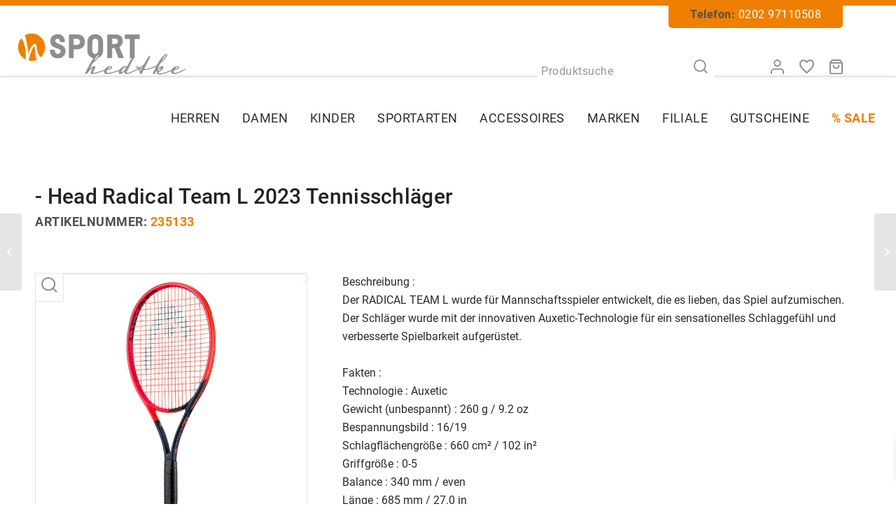

--- FILE ---
content_type: text/html; charset=UTF-8
request_url: https://sport-hedtke.de/produkt/head-radical-team-l-2023-tennisschlaeger/
body_size: 21154
content:
<!DOCTYPE html>
<html lang="de" class="html_stretched responsive av-preloader-disabled  html_header_top html_logo_left html_main_nav_header html_menu_right html_slim html_header_sticky_disabled html_header_shrinking_disabled html_mobile_menu_phone html_header_searchicon html_content_align_center html_header_unstick_top_disabled html_header_stretch html_minimal_header html_av-submenu-hidden html_av-submenu-display-click html_av-overlay-side html_av-overlay-side-classic html_av-submenu-noclone html_entry_id_3750 av-cookies-no-cookie-consent av-default-lightbox av-no-preview html_text_menu_active av-mobile-menu-switch-default">
<head>
<meta charset="UTF-8" />
<meta name="robots" content="index, follow" />


<!-- mobile setting -->
<meta name="viewport" content="width=device-width, initial-scale=1">

<!-- Scripts/CSS and wp_head hook -->
<title>Head Radical Team L 2023 Tennisschläger &#8211; Sport Hedtke</title>
<meta name='robots' content='max-image-preview:large' />
<script>window._wca = window._wca || [];</script>
<link rel='dns-prefetch' href='//stats.wp.com' />
<link rel="alternate" type="application/rss+xml" title="Sport Hedtke &raquo; Feed" href="https://sport-hedtke.de/feed/" />
<link rel="alternate" title="oEmbed (JSON)" type="application/json+oembed" href="https://sport-hedtke.de/wp-json/oembed/1.0/embed?url=https%3A%2F%2Fsport-hedtke.de%2Fprodukt%2Fhead-radical-team-l-2023-tennisschlaeger%2F" />
<link rel="alternate" title="oEmbed (XML)" type="text/xml+oembed" href="https://sport-hedtke.de/wp-json/oembed/1.0/embed?url=https%3A%2F%2Fsport-hedtke.de%2Fprodukt%2Fhead-radical-team-l-2023-tennisschlaeger%2F&#038;format=xml" />
<style id='wp-img-auto-sizes-contain-inline-css' type='text/css'>
img:is([sizes=auto i],[sizes^="auto," i]){contain-intrinsic-size:3000px 1500px}
/*# sourceURL=wp-img-auto-sizes-contain-inline-css */
</style>
<link rel='stylesheet' id='avia-woocommerce-css-css' href='https://sport-hedtke.de/wp-content/themes/enfold/config-woocommerce/woocommerce-mod.css?ver=6.9' type='text/css' media='all' />
<link rel='stylesheet' id='avia-grid-css' href='https://sport-hedtke.de/wp-content/themes/enfold/css/grid.css?ver=4.8.6.5' type='text/css' media='all' />
<link rel='stylesheet' id='avia-base-css' href='https://sport-hedtke.de/wp-content/themes/enfold/css/base.css?ver=4.8.6.5' type='text/css' media='all' />
<link rel='stylesheet' id='avia-layout-css' href='https://sport-hedtke.de/wp-content/themes/enfold/css/layout.css?ver=4.8.6.5' type='text/css' media='all' />
<link rel='stylesheet' id='avia-module-button-css' href='https://sport-hedtke.de/wp-content/themes/enfold/config-templatebuilder/avia-shortcodes/buttons/buttons.css?ver=6.9' type='text/css' media='all' />
<link rel='stylesheet' id='avia-module-blog-css' href='https://sport-hedtke.de/wp-content/themes/enfold/config-templatebuilder/avia-shortcodes/blog/blog.css?ver=6.9' type='text/css' media='all' />
<link rel='stylesheet' id='avia-module-postslider-css' href='https://sport-hedtke.de/wp-content/themes/enfold/config-templatebuilder/avia-shortcodes/postslider/postslider.css?ver=6.9' type='text/css' media='all' />
<link rel='stylesheet' id='avia-module-comments-css' href='https://sport-hedtke.de/wp-content/themes/enfold/config-templatebuilder/avia-shortcodes/comments/comments.css?ver=6.9' type='text/css' media='all' />
<link rel='stylesheet' id='avia-module-gallery-css' href='https://sport-hedtke.de/wp-content/themes/enfold/config-templatebuilder/avia-shortcodes/gallery/gallery.css?ver=6.9' type='text/css' media='all' />
<link rel='stylesheet' id='avia-module-gridrow-css' href='https://sport-hedtke.de/wp-content/themes/enfold/config-templatebuilder/avia-shortcodes/grid_row/grid_row.css?ver=6.9' type='text/css' media='all' />
<link rel='stylesheet' id='avia-module-heading-css' href='https://sport-hedtke.de/wp-content/themes/enfold/config-templatebuilder/avia-shortcodes/heading/heading.css?ver=6.9' type='text/css' media='all' />
<link rel='stylesheet' id='avia-module-hr-css' href='https://sport-hedtke.de/wp-content/themes/enfold/config-templatebuilder/avia-shortcodes/hr/hr.css?ver=6.9' type='text/css' media='all' />
<link rel='stylesheet' id='avia-module-icon-css' href='https://sport-hedtke.de/wp-content/themes/enfold/config-templatebuilder/avia-shortcodes/icon/icon.css?ver=6.9' type='text/css' media='all' />
<link rel='stylesheet' id='avia-module-image-css' href='https://sport-hedtke.de/wp-content/themes/enfold/config-templatebuilder/avia-shortcodes/image/image.css?ver=6.9' type='text/css' media='all' />
<link rel='stylesheet' id='avia-module-slideshow-css' href='https://sport-hedtke.de/wp-content/themes/enfold/config-templatebuilder/avia-shortcodes/slideshow/slideshow.css?ver=6.9' type='text/css' media='all' />
<link rel='stylesheet' id='avia-module-social-css' href='https://sport-hedtke.de/wp-content/themes/enfold/config-templatebuilder/avia-shortcodes/social_share/social_share.css?ver=6.9' type='text/css' media='all' />
<link rel='stylesheet' id='avia-module-tabs-css' href='https://sport-hedtke.de/wp-content/themes/enfold/config-templatebuilder/avia-shortcodes/tabs/tabs.css?ver=6.9' type='text/css' media='all' />
<link rel='stylesheet' id='avia-module-video-css' href='https://sport-hedtke.de/wp-content/themes/enfold/config-templatebuilder/avia-shortcodes/video/video.css?ver=6.9' type='text/css' media='all' />
<link rel='stylesheet' id='avia-module-catalogue-css' href='https://sport-hedtke.de/wp-content/themes/enfold/config-templatebuilder/avia-shortcodes/catalogue/catalogue.css?ver=6.9' type='text/css' media='all' />
<link rel='stylesheet' id='sbi_styles-css' href='https://sport-hedtke.de/wp-content/plugins/instagram-feed/css/sbi-styles.min.css?ver=6.2.6' type='text/css' media='all' />
<style id='wp-emoji-styles-inline-css' type='text/css'>

	img.wp-smiley, img.emoji {
		display: inline !important;
		border: none !important;
		box-shadow: none !important;
		height: 1em !important;
		width: 1em !important;
		margin: 0 0.07em !important;
		vertical-align: -0.1em !important;
		background: none !important;
		padding: 0 !important;
	}
/*# sourceURL=wp-emoji-styles-inline-css */
</style>
<style id='wp-block-library-inline-css' type='text/css'>
:root{--wp-block-synced-color:#7a00df;--wp-block-synced-color--rgb:122,0,223;--wp-bound-block-color:var(--wp-block-synced-color);--wp-editor-canvas-background:#ddd;--wp-admin-theme-color:#007cba;--wp-admin-theme-color--rgb:0,124,186;--wp-admin-theme-color-darker-10:#006ba1;--wp-admin-theme-color-darker-10--rgb:0,107,160.5;--wp-admin-theme-color-darker-20:#005a87;--wp-admin-theme-color-darker-20--rgb:0,90,135;--wp-admin-border-width-focus:2px}@media (min-resolution:192dpi){:root{--wp-admin-border-width-focus:1.5px}}.wp-element-button{cursor:pointer}:root .has-very-light-gray-background-color{background-color:#eee}:root .has-very-dark-gray-background-color{background-color:#313131}:root .has-very-light-gray-color{color:#eee}:root .has-very-dark-gray-color{color:#313131}:root .has-vivid-green-cyan-to-vivid-cyan-blue-gradient-background{background:linear-gradient(135deg,#00d084,#0693e3)}:root .has-purple-crush-gradient-background{background:linear-gradient(135deg,#34e2e4,#4721fb 50%,#ab1dfe)}:root .has-hazy-dawn-gradient-background{background:linear-gradient(135deg,#faaca8,#dad0ec)}:root .has-subdued-olive-gradient-background{background:linear-gradient(135deg,#fafae1,#67a671)}:root .has-atomic-cream-gradient-background{background:linear-gradient(135deg,#fdd79a,#004a59)}:root .has-nightshade-gradient-background{background:linear-gradient(135deg,#330968,#31cdcf)}:root .has-midnight-gradient-background{background:linear-gradient(135deg,#020381,#2874fc)}:root{--wp--preset--font-size--normal:16px;--wp--preset--font-size--huge:42px}.has-regular-font-size{font-size:1em}.has-larger-font-size{font-size:2.625em}.has-normal-font-size{font-size:var(--wp--preset--font-size--normal)}.has-huge-font-size{font-size:var(--wp--preset--font-size--huge)}.has-text-align-center{text-align:center}.has-text-align-left{text-align:left}.has-text-align-right{text-align:right}.has-fit-text{white-space:nowrap!important}#end-resizable-editor-section{display:none}.aligncenter{clear:both}.items-justified-left{justify-content:flex-start}.items-justified-center{justify-content:center}.items-justified-right{justify-content:flex-end}.items-justified-space-between{justify-content:space-between}.screen-reader-text{border:0;clip-path:inset(50%);height:1px;margin:-1px;overflow:hidden;padding:0;position:absolute;width:1px;word-wrap:normal!important}.screen-reader-text:focus{background-color:#ddd;clip-path:none;color:#444;display:block;font-size:1em;height:auto;left:5px;line-height:normal;padding:15px 23px 14px;text-decoration:none;top:5px;width:auto;z-index:100000}html :where(.has-border-color){border-style:solid}html :where([style*=border-top-color]){border-top-style:solid}html :where([style*=border-right-color]){border-right-style:solid}html :where([style*=border-bottom-color]){border-bottom-style:solid}html :where([style*=border-left-color]){border-left-style:solid}html :where([style*=border-width]){border-style:solid}html :where([style*=border-top-width]){border-top-style:solid}html :where([style*=border-right-width]){border-right-style:solid}html :where([style*=border-bottom-width]){border-bottom-style:solid}html :where([style*=border-left-width]){border-left-style:solid}html :where(img[class*=wp-image-]){height:auto;max-width:100%}:where(figure){margin:0 0 1em}html :where(.is-position-sticky){--wp-admin--admin-bar--position-offset:var(--wp-admin--admin-bar--height,0px)}@media screen and (max-width:600px){html :where(.is-position-sticky){--wp-admin--admin-bar--position-offset:0px}}

/*# sourceURL=wp-block-library-inline-css */
</style><style id='global-styles-inline-css' type='text/css'>
:root{--wp--preset--aspect-ratio--square: 1;--wp--preset--aspect-ratio--4-3: 4/3;--wp--preset--aspect-ratio--3-4: 3/4;--wp--preset--aspect-ratio--3-2: 3/2;--wp--preset--aspect-ratio--2-3: 2/3;--wp--preset--aspect-ratio--16-9: 16/9;--wp--preset--aspect-ratio--9-16: 9/16;--wp--preset--color--black: #000000;--wp--preset--color--cyan-bluish-gray: #abb8c3;--wp--preset--color--white: #ffffff;--wp--preset--color--pale-pink: #f78da7;--wp--preset--color--vivid-red: #cf2e2e;--wp--preset--color--luminous-vivid-orange: #ff6900;--wp--preset--color--luminous-vivid-amber: #fcb900;--wp--preset--color--light-green-cyan: #7bdcb5;--wp--preset--color--vivid-green-cyan: #00d084;--wp--preset--color--pale-cyan-blue: #8ed1fc;--wp--preset--color--vivid-cyan-blue: #0693e3;--wp--preset--color--vivid-purple: #9b51e0;--wp--preset--gradient--vivid-cyan-blue-to-vivid-purple: linear-gradient(135deg,rgb(6,147,227) 0%,rgb(155,81,224) 100%);--wp--preset--gradient--light-green-cyan-to-vivid-green-cyan: linear-gradient(135deg,rgb(122,220,180) 0%,rgb(0,208,130) 100%);--wp--preset--gradient--luminous-vivid-amber-to-luminous-vivid-orange: linear-gradient(135deg,rgb(252,185,0) 0%,rgb(255,105,0) 100%);--wp--preset--gradient--luminous-vivid-orange-to-vivid-red: linear-gradient(135deg,rgb(255,105,0) 0%,rgb(207,46,46) 100%);--wp--preset--gradient--very-light-gray-to-cyan-bluish-gray: linear-gradient(135deg,rgb(238,238,238) 0%,rgb(169,184,195) 100%);--wp--preset--gradient--cool-to-warm-spectrum: linear-gradient(135deg,rgb(74,234,220) 0%,rgb(151,120,209) 20%,rgb(207,42,186) 40%,rgb(238,44,130) 60%,rgb(251,105,98) 80%,rgb(254,248,76) 100%);--wp--preset--gradient--blush-light-purple: linear-gradient(135deg,rgb(255,206,236) 0%,rgb(152,150,240) 100%);--wp--preset--gradient--blush-bordeaux: linear-gradient(135deg,rgb(254,205,165) 0%,rgb(254,45,45) 50%,rgb(107,0,62) 100%);--wp--preset--gradient--luminous-dusk: linear-gradient(135deg,rgb(255,203,112) 0%,rgb(199,81,192) 50%,rgb(65,88,208) 100%);--wp--preset--gradient--pale-ocean: linear-gradient(135deg,rgb(255,245,203) 0%,rgb(182,227,212) 50%,rgb(51,167,181) 100%);--wp--preset--gradient--electric-grass: linear-gradient(135deg,rgb(202,248,128) 0%,rgb(113,206,126) 100%);--wp--preset--gradient--midnight: linear-gradient(135deg,rgb(2,3,129) 0%,rgb(40,116,252) 100%);--wp--preset--font-size--small: 13px;--wp--preset--font-size--medium: 20px;--wp--preset--font-size--large: 36px;--wp--preset--font-size--x-large: 42px;--wp--preset--spacing--20: 0.44rem;--wp--preset--spacing--30: 0.67rem;--wp--preset--spacing--40: 1rem;--wp--preset--spacing--50: 1.5rem;--wp--preset--spacing--60: 2.25rem;--wp--preset--spacing--70: 3.38rem;--wp--preset--spacing--80: 5.06rem;--wp--preset--shadow--natural: 6px 6px 9px rgba(0, 0, 0, 0.2);--wp--preset--shadow--deep: 12px 12px 50px rgba(0, 0, 0, 0.4);--wp--preset--shadow--sharp: 6px 6px 0px rgba(0, 0, 0, 0.2);--wp--preset--shadow--outlined: 6px 6px 0px -3px rgb(255, 255, 255), 6px 6px rgb(0, 0, 0);--wp--preset--shadow--crisp: 6px 6px 0px rgb(0, 0, 0);}:where(.is-layout-flex){gap: 0.5em;}:where(.is-layout-grid){gap: 0.5em;}body .is-layout-flex{display: flex;}.is-layout-flex{flex-wrap: wrap;align-items: center;}.is-layout-flex > :is(*, div){margin: 0;}body .is-layout-grid{display: grid;}.is-layout-grid > :is(*, div){margin: 0;}:where(.wp-block-columns.is-layout-flex){gap: 2em;}:where(.wp-block-columns.is-layout-grid){gap: 2em;}:where(.wp-block-post-template.is-layout-flex){gap: 1.25em;}:where(.wp-block-post-template.is-layout-grid){gap: 1.25em;}.has-black-color{color: var(--wp--preset--color--black) !important;}.has-cyan-bluish-gray-color{color: var(--wp--preset--color--cyan-bluish-gray) !important;}.has-white-color{color: var(--wp--preset--color--white) !important;}.has-pale-pink-color{color: var(--wp--preset--color--pale-pink) !important;}.has-vivid-red-color{color: var(--wp--preset--color--vivid-red) !important;}.has-luminous-vivid-orange-color{color: var(--wp--preset--color--luminous-vivid-orange) !important;}.has-luminous-vivid-amber-color{color: var(--wp--preset--color--luminous-vivid-amber) !important;}.has-light-green-cyan-color{color: var(--wp--preset--color--light-green-cyan) !important;}.has-vivid-green-cyan-color{color: var(--wp--preset--color--vivid-green-cyan) !important;}.has-pale-cyan-blue-color{color: var(--wp--preset--color--pale-cyan-blue) !important;}.has-vivid-cyan-blue-color{color: var(--wp--preset--color--vivid-cyan-blue) !important;}.has-vivid-purple-color{color: var(--wp--preset--color--vivid-purple) !important;}.has-black-background-color{background-color: var(--wp--preset--color--black) !important;}.has-cyan-bluish-gray-background-color{background-color: var(--wp--preset--color--cyan-bluish-gray) !important;}.has-white-background-color{background-color: var(--wp--preset--color--white) !important;}.has-pale-pink-background-color{background-color: var(--wp--preset--color--pale-pink) !important;}.has-vivid-red-background-color{background-color: var(--wp--preset--color--vivid-red) !important;}.has-luminous-vivid-orange-background-color{background-color: var(--wp--preset--color--luminous-vivid-orange) !important;}.has-luminous-vivid-amber-background-color{background-color: var(--wp--preset--color--luminous-vivid-amber) !important;}.has-light-green-cyan-background-color{background-color: var(--wp--preset--color--light-green-cyan) !important;}.has-vivid-green-cyan-background-color{background-color: var(--wp--preset--color--vivid-green-cyan) !important;}.has-pale-cyan-blue-background-color{background-color: var(--wp--preset--color--pale-cyan-blue) !important;}.has-vivid-cyan-blue-background-color{background-color: var(--wp--preset--color--vivid-cyan-blue) !important;}.has-vivid-purple-background-color{background-color: var(--wp--preset--color--vivid-purple) !important;}.has-black-border-color{border-color: var(--wp--preset--color--black) !important;}.has-cyan-bluish-gray-border-color{border-color: var(--wp--preset--color--cyan-bluish-gray) !important;}.has-white-border-color{border-color: var(--wp--preset--color--white) !important;}.has-pale-pink-border-color{border-color: var(--wp--preset--color--pale-pink) !important;}.has-vivid-red-border-color{border-color: var(--wp--preset--color--vivid-red) !important;}.has-luminous-vivid-orange-border-color{border-color: var(--wp--preset--color--luminous-vivid-orange) !important;}.has-luminous-vivid-amber-border-color{border-color: var(--wp--preset--color--luminous-vivid-amber) !important;}.has-light-green-cyan-border-color{border-color: var(--wp--preset--color--light-green-cyan) !important;}.has-vivid-green-cyan-border-color{border-color: var(--wp--preset--color--vivid-green-cyan) !important;}.has-pale-cyan-blue-border-color{border-color: var(--wp--preset--color--pale-cyan-blue) !important;}.has-vivid-cyan-blue-border-color{border-color: var(--wp--preset--color--vivid-cyan-blue) !important;}.has-vivid-purple-border-color{border-color: var(--wp--preset--color--vivid-purple) !important;}.has-vivid-cyan-blue-to-vivid-purple-gradient-background{background: var(--wp--preset--gradient--vivid-cyan-blue-to-vivid-purple) !important;}.has-light-green-cyan-to-vivid-green-cyan-gradient-background{background: var(--wp--preset--gradient--light-green-cyan-to-vivid-green-cyan) !important;}.has-luminous-vivid-amber-to-luminous-vivid-orange-gradient-background{background: var(--wp--preset--gradient--luminous-vivid-amber-to-luminous-vivid-orange) !important;}.has-luminous-vivid-orange-to-vivid-red-gradient-background{background: var(--wp--preset--gradient--luminous-vivid-orange-to-vivid-red) !important;}.has-very-light-gray-to-cyan-bluish-gray-gradient-background{background: var(--wp--preset--gradient--very-light-gray-to-cyan-bluish-gray) !important;}.has-cool-to-warm-spectrum-gradient-background{background: var(--wp--preset--gradient--cool-to-warm-spectrum) !important;}.has-blush-light-purple-gradient-background{background: var(--wp--preset--gradient--blush-light-purple) !important;}.has-blush-bordeaux-gradient-background{background: var(--wp--preset--gradient--blush-bordeaux) !important;}.has-luminous-dusk-gradient-background{background: var(--wp--preset--gradient--luminous-dusk) !important;}.has-pale-ocean-gradient-background{background: var(--wp--preset--gradient--pale-ocean) !important;}.has-electric-grass-gradient-background{background: var(--wp--preset--gradient--electric-grass) !important;}.has-midnight-gradient-background{background: var(--wp--preset--gradient--midnight) !important;}.has-small-font-size{font-size: var(--wp--preset--font-size--small) !important;}.has-medium-font-size{font-size: var(--wp--preset--font-size--medium) !important;}.has-large-font-size{font-size: var(--wp--preset--font-size--large) !important;}.has-x-large-font-size{font-size: var(--wp--preset--font-size--x-large) !important;}
/*# sourceURL=global-styles-inline-css */
</style>

<style id='classic-theme-styles-inline-css' type='text/css'>
/*! This file is auto-generated */
.wp-block-button__link{color:#fff;background-color:#32373c;border-radius:9999px;box-shadow:none;text-decoration:none;padding:calc(.667em + 2px) calc(1.333em + 2px);font-size:1.125em}.wp-block-file__button{background:#32373c;color:#fff;text-decoration:none}
/*# sourceURL=/wp-includes/css/classic-themes.min.css */
</style>
<link rel='stylesheet' id='contact-form-7-css' href='https://sport-hedtke.de/wp-content/plugins/contact-form-7/includes/css/styles.css?ver=6.1.2' type='text/css' media='all' />
<link rel='stylesheet' id='mfcf7_zl_button_style-css' href='https://sport-hedtke.de/wp-content/plugins/multiline-files-for-contact-form-7/css/style.css?12&#038;ver=6.9' type='text/css' media='all' />
<style id='woocommerce-inline-inline-css' type='text/css'>
.woocommerce form .form-row .required { visibility: visible; }
/*# sourceURL=woocommerce-inline-inline-css */
</style>
<link rel='stylesheet' id='paypalplus-woocommerce-front-css' href='https://sport-hedtke.de/wp-content/plugins/woo-paypalplus/public/css/front.min.css?ver=1627986551' type='text/css' media='screen' />
<link rel='stylesheet' id='mwb_wgm_custom_css-css' href='https://sport-hedtke.de/wp-content/plugins/woocommerce-ultimate-gift-card/assets/css/mwb-wgm-custom.css?ver=6.9' type='text/css' media='all' />
<link rel='stylesheet' id='xoo-wsc-fonts-css' href='https://sport-hedtke.de/wp-content/plugins/side-cart-woocommerce/assets/css/xoo-wsc-fonts.css?ver=2.4.6' type='text/css' media='all' />
<link rel='stylesheet' id='xoo-wsc-style-css' href='https://sport-hedtke.de/wp-content/plugins/side-cart-woocommerce/assets/css/xoo-wsc-style.css?ver=2.4.6' type='text/css' media='all' />
<style id='xoo-wsc-style-inline-css' type='text/css'>



 

.xoo-wsc-footer{
	background-color: #ffffff;
	color: #000000;
	padding: 10px 20px;
	box-shadow: 0 -5px 10px #0000001a;
}

.xoo-wsc-footer, .xoo-wsc-footer a, .xoo-wsc-footer .amount{
	font-size: 18px;
}

.xoo-wsc-ft-buttons-cont{
	grid-template-columns: auto;
}

.xoo-wsc-basket{
	bottom: 12px;
	right: 0px;
	background-color: #ffffff;
	color: #000000;
	box-shadow: 0 1px 4px 0;
	border-radius: 50%;
	display: flex;
	width: 60px;
	height: 60px;
}


.xoo-wsc-bki{
	font-size: 30px}

.xoo-wsc-items-count{
	top: -12px;
	left: -12px;
}

.xoo-wsc-items-count{
	background-color: #000000;
	color: #ffffff;
}

.xoo-wsc-container, .xoo-wsc-slider{
	max-width: 420px;
	right: -420px;
	top: 0;bottom: 0;
	bottom: 0;
	font-family: Roboto}


.xoo-wsc-cart-active .xoo-wsc-container, .xoo-wsc-slider-active .xoo-wsc-slider{
	right: 0;
}


.xoo-wsc-cart-active .xoo-wsc-basket{
	right: 420px;
}

.xoo-wsc-slider{
	right: -420px;
}

span.xoo-wsch-close {
    font-size: 16px;
    right: 10px;
}

.xoo-wsch-top{
	justify-content: center;
}

.xoo-wsch-text{
	font-size: 20px;
}

.xoo-wsc-header{
	color: #000000;
	background-color: #ffffff;
	border-bottom: 2px solid #eee;
}

.xoo-wsc-sb-bar > span{
	background-color: #1e73be;
}

.xoo-wsc-body{
	background-color: #ffffff;
}

.xoo-wsc-body, .xoo-wsc-body span.amount, .xoo-wsc-body a{
	font-size: 16px;
	color: #000000;
}

.xoo-wsc-product{
	padding: 20px 15px;
	margin: 0;
	border-radius: 0px;
	box-shadow: 0 0;
	background-color: transparent;
}

.xoo-wsc-img-col{
	width: 30%;
}
.xoo-wsc-sum-col{
	width: 70%;
}

.xoo-wsc-sum-col{
	justify-content: center;
}


/** Shortcode **/
.xoo-wsc-sc-count{
	background-color: #000000;
	color: #ffffff;
}

.xoo-wsc-sc-bki{
	font-size: 28px;
	color: 28;
}
.xoo-wsc-sc-cont{
	color: #000000;
}


.xoo-wsc-product dl.variation {
	display: block;
}.xoo-wsc-basket{display:none;}
/*# sourceURL=xoo-wsc-style-inline-css */
</style>
<link rel='preload' as='font' type='font/woff2' crossorigin='anonymous' id='tinvwl-webfont-font-css' href='https://sport-hedtke.de/wp-content/plugins/ti-woocommerce-wishlist/assets/fonts/tinvwl-webfont.woff2?ver=xu2uyi'  media='all' />
<link rel='stylesheet' id='tinvwl-webfont-css' href='https://sport-hedtke.de/wp-content/plugins/ti-woocommerce-wishlist/assets/css/webfont.min.css?ver=2.8.0' type='text/css' media='all' />
<link rel='stylesheet' id='tinvwl-css' href='https://sport-hedtke.de/wp-content/plugins/ti-woocommerce-wishlist/assets/css/public.min.css?ver=2.8.0' type='text/css' media='all' />
<link rel='stylesheet' id='slick-css-css' href='https://sport-hedtke.de/wp-content/themes/enfold-child/libs/slick/slick.css?ver=6.9' type='text/css' media='all' />
<link rel='stylesheet' id='slick-theme-css-css' href='https://sport-hedtke.de/wp-content/themes/enfold-child/libs//slick/slick-theme.css?ver=6.9' type='text/css' media='all' />
<link rel='stylesheet' id='avia-scs-css' href='https://sport-hedtke.de/wp-content/themes/enfold/css/shortcodes.css?ver=4.8.6.5' type='text/css' media='all' />
<link rel='stylesheet' id='avia-popup-css-css' href='https://sport-hedtke.de/wp-content/themes/enfold/js/aviapopup/magnific-popup.css?ver=4.8.6.5' type='text/css' media='screen' />
<link rel='stylesheet' id='avia-lightbox-css' href='https://sport-hedtke.de/wp-content/themes/enfold/css/avia-snippet-lightbox.css?ver=4.8.6.5' type='text/css' media='screen' />
<link rel='stylesheet' id='avia-widget-css-css' href='https://sport-hedtke.de/wp-content/themes/enfold/css/avia-snippet-widget.css?ver=4.8.6.5' type='text/css' media='screen' />
<link rel='stylesheet' id='avia-dynamic-css' href='https://sport-hedtke.de/wp-content/uploads/dynamic_avia/enfold_child.css?ver=6943eed53cd3e' type='text/css' media='all' />
<link rel='stylesheet' id='avia-custom-css' href='https://sport-hedtke.de/wp-content/themes/enfold/css/custom.css?ver=4.8.6.5' type='text/css' media='all' />
<link rel='stylesheet' id='avia-style-css' href='https://sport-hedtke.de/wp-content/themes/enfold-child/style.css?ver=4.8.6.5' type='text/css' media='all' />
<link rel='stylesheet' id='borlabs-cookie-css' href='https://sport-hedtke.de/wp-content/cache/borlabs-cookie/borlabs-cookie_1_de.css?ver=2.3.3-15' type='text/css' media='all' />
<script type="text/javascript" src="https://sport-hedtke.de/wp-includes/js/jquery/jquery.min.js?ver=3.7.1" id="jquery-core-js"></script>
<script type="text/javascript" src="https://sport-hedtke.de/wp-includes/js/jquery/jquery-migrate.min.js?ver=3.4.1" id="jquery-migrate-js"></script>
<script type="text/javascript" src="https://sport-hedtke.de/wp-content/plugins/multiline-files-for-contact-form-7/js/zl-multine-files.js?ver=6.9" id="mfcf7_zl_multiline_files_script-js"></script>
<script type="text/javascript" src="https://sport-hedtke.de/wp-content/plugins/woocommerce/assets/js/jquery-blockui/jquery.blockUI.min.js?ver=2.7.0-wc.10.4.3" id="wc-jquery-blockui-js" data-wp-strategy="defer"></script>
<script type="text/javascript" id="wc-add-to-cart-js-extra">
/* <![CDATA[ */
var wc_add_to_cart_params = {"ajax_url":"/wp-admin/admin-ajax.php","wc_ajax_url":"/?wc-ajax=%%endpoint%%","i18n_view_cart":"Warenkorb anzeigen","cart_url":"https://sport-hedtke.de/shop/warenkorb/","is_cart":"","cart_redirect_after_add":"no"};
//# sourceURL=wc-add-to-cart-js-extra
/* ]]> */
</script>
<script type="text/javascript" src="https://sport-hedtke.de/wp-content/plugins/woocommerce/assets/js/frontend/add-to-cart.min.js?ver=10.4.3" id="wc-add-to-cart-js" defer="defer" data-wp-strategy="defer"></script>
<script type="text/javascript" src="https://sport-hedtke.de/wp-content/plugins/woocommerce/assets/js/zoom/jquery.zoom.min.js?ver=1.7.21-wc.10.4.3" id="wc-zoom-js" defer="defer" data-wp-strategy="defer"></script>
<script type="text/javascript" src="https://sport-hedtke.de/wp-content/plugins/woocommerce/assets/js/flexslider/jquery.flexslider.min.js?ver=2.7.2-wc.10.4.3" id="wc-flexslider-js" defer="defer" data-wp-strategy="defer"></script>
<script type="text/javascript" id="wc-single-product-js-extra">
/* <![CDATA[ */
var wc_single_product_params = {"i18n_required_rating_text":"Bitte w\u00e4hlen Sie eine Bewertung","i18n_rating_options":["1 von 5\u00a0Sternen","2 von 5\u00a0Sternen","3 von 5\u00a0Sternen","4 von 5\u00a0Sternen","5 von 5\u00a0Sternen"],"i18n_product_gallery_trigger_text":"Bildergalerie im Vollbildmodus anzeigen","review_rating_required":"yes","flexslider":{"rtl":false,"animation":"slide","smoothHeight":true,"directionNav":false,"controlNav":"thumbnails","slideshow":false,"animationSpeed":500,"animationLoop":false,"allowOneSlide":false},"zoom_enabled":"1","zoom_options":[],"photoswipe_enabled":"","photoswipe_options":{"shareEl":false,"closeOnScroll":false,"history":false,"hideAnimationDuration":0,"showAnimationDuration":0},"flexslider_enabled":"1"};
//# sourceURL=wc-single-product-js-extra
/* ]]> */
</script>
<script type="text/javascript" src="https://sport-hedtke.de/wp-content/plugins/woocommerce/assets/js/frontend/single-product.min.js?ver=10.4.3" id="wc-single-product-js" defer="defer" data-wp-strategy="defer"></script>
<script type="text/javascript" src="https://sport-hedtke.de/wp-content/plugins/woocommerce/assets/js/js-cookie/js.cookie.min.js?ver=2.1.4-wc.10.4.3" id="wc-js-cookie-js" data-wp-strategy="defer"></script>
<script type="text/javascript" id="woocommerce-js-extra">
/* <![CDATA[ */
var woocommerce_params = {"ajax_url":"/wp-admin/admin-ajax.php","wc_ajax_url":"/?wc-ajax=%%endpoint%%","i18n_password_show":"Passwort anzeigen","i18n_password_hide":"Passwort ausblenden"};
//# sourceURL=woocommerce-js-extra
/* ]]> */
</script>
<script type="text/javascript" src="https://sport-hedtke.de/wp-content/plugins/woocommerce/assets/js/frontend/woocommerce.min.js?ver=10.4.3" id="woocommerce-js" defer="defer" data-wp-strategy="defer"></script>
<script type="text/javascript" src="https://sport-hedtke.de/wp-content/themes/enfold-child/js/custom.js?ver=6.9" id="custom_js-js"></script>
<script type="text/javascript" src="https://sport-hedtke.de/wp-content/themes/enfold-child/libs/slick/slick.min.js?ver=6.9" id="slick-slider-js"></script>
<script type="text/javascript" src="https://sport-hedtke.de/wp-content/themes/enfold/js/avia-compat.js?ver=4.8.6.5" id="avia-compat-js"></script>
<script type="text/javascript" src="https://stats.wp.com/s-202604.js" id="woocommerce-analytics-js" defer="defer" data-wp-strategy="defer"></script>
<link rel="https://api.w.org/" href="https://sport-hedtke.de/wp-json/" /><link rel="alternate" title="JSON" type="application/json" href="https://sport-hedtke.de/wp-json/wp/v2/product/3750" /><link rel="EditURI" type="application/rsd+xml" title="RSD" href="https://sport-hedtke.de/xmlrpc.php?rsd" />
<meta name="generator" content="WordPress 6.9" />
<meta name="generator" content="WooCommerce 10.4.3" />
<link rel="canonical" href="https://sport-hedtke.de/produkt/head-radical-team-l-2023-tennisschlaeger/" />
<link rel='shortlink' href='https://sport-hedtke.de/?p=3750' />
	<style>img#wpstats{display:none}</style>
		<meta name="viewport" content="width=device-width, minimum-scale=1.0, maximum-scale=1.0, user-scalable=no">
<link rel="profile" href="http://gmpg.org/xfn/11" />
<link rel="alternate" type="application/rss+xml" title="Sport Hedtke RSS2 Feed" href="https://sport-hedtke.de/feed/" />
<link rel="pingback" href="https://sport-hedtke.de/xmlrpc.php" />
<!--[if lt IE 9]><script src="https://sport-hedtke.de/wp-content/themes/enfold/js/html5shiv.js"></script><![endif]-->
<link rel="icon" href="https://sport-hedtke.de/wp-content/uploads/sport-hedtke_logo-icon.svg" type="image/x-icon">
	<noscript><style>.woocommerce-product-gallery{ opacity: 1 !important; }</style></noscript>
	<style type='text/css'>
@font-face {font-family: 'entypo-fontello'; font-weight: normal; font-style: normal; font-display: auto;
src: url('https://sport-hedtke.de/wp-content/themes/enfold/config-templatebuilder/avia-template-builder/assets/fonts/entypo-fontello.woff2') format('woff2'),
url('https://sport-hedtke.de/wp-content/themes/enfold/config-templatebuilder/avia-template-builder/assets/fonts/entypo-fontello.woff') format('woff'),
url('https://sport-hedtke.de/wp-content/themes/enfold/config-templatebuilder/avia-template-builder/assets/fonts/entypo-fontello.ttf') format('truetype'), 
url('https://sport-hedtke.de/wp-content/themes/enfold/config-templatebuilder/avia-template-builder/assets/fonts/entypo-fontello.svg#entypo-fontello') format('svg'),
url('https://sport-hedtke.de/wp-content/themes/enfold/config-templatebuilder/avia-template-builder/assets/fonts/entypo-fontello.eot'),
url('https://sport-hedtke.de/wp-content/themes/enfold/config-templatebuilder/avia-template-builder/assets/fonts/entypo-fontello.eot?#iefix') format('embedded-opentype');
} #top .avia-font-entypo-fontello, body .avia-font-entypo-fontello, html body [data-av_iconfont='entypo-fontello']:before{ font-family: 'entypo-fontello'; }
</style>

<!--
Debugging Info for Theme support: 

Theme: Enfold
Version: 4.8.6.5
Installed: enfold
AviaFramework Version: 5.0
AviaBuilder Version: 4.8
aviaElementManager Version: 1.0.1
- - - - - - - - - - -
ChildTheme: Enfold Child
ChildTheme Version: 1.0
ChildTheme Installed: enfold

ML:256-PU:36-PLA:29
WP:6.9
Compress: CSS:disabled - JS:disabled
Updates: enabled - token has changed and not verified
PLAu:28
-->
<link rel='stylesheet' id='wc-blocks-style-css' href='https://sport-hedtke.de/wp-content/plugins/woocommerce/assets/client/blocks/wc-blocks.css?ver=wc-10.4.3' type='text/css' media='all' />
<link rel='stylesheet' id='WCDisableCategories-style-css' href='https://sport-hedtke.de/wp-content/plugins/product-category-tree/assets/css/style.css?ver=6.9' type='text/css' media='all' />
</head>

<body id="top" class="wp-singular product-template-default single single-product postid-3750 wp-theme-enfold wp-child-theme-enfold-child stretched rtl_columns av-curtain-numeric lato open_sans  theme-enfold woocommerce woocommerce-page woocommerce-no-js tinvwl-theme-style avia-responsive-images-support avia-woocommerce-30" itemscope="itemscope" itemtype="https://schema.org/WebPage" >

	
	<div id='wrap_all'>

	
<header id='header' class='all_colors header_color light_bg_color  av_header_top av_logo_left av_main_nav_header av_menu_right av_slim av_header_sticky_disabled av_header_shrinking_disabled av_header_stretch av_mobile_menu_phone av_header_searchicon av_header_unstick_top_disabled av_minimal_header av_bottom_nav_disabled  av_header_border_disabled'  role="banner" itemscope="itemscope" itemtype="https://schema.org/WPHeader" >

		<div  id='header_main' class='container_wrap container_wrap_logo'>
	
        <div id="text-7" class="widget clearfix widget_text">			<div class="textwidget"><p>Telefon: <a href="tel:020297110508">0202 97110508</a></p>
</div>
		</div><div id="custom_html-3" class="widget_text widget clearfix widget_custom_html"><div class="textwidget custom-html-widget"><form action="/shop" method="get" class=""><div><input type="submit" value="" id="searchsubmit" class="button"><input type="search" id="s" name="_product_search" value="" placeholder="Suche"></div></form>
</div></div><div id="text-8" class="widget clearfix widget_text">			<div class="textwidget"><p><a href="/mein-konto/"><img decoding="async" class="alignnone size-full wp-image-27" role="img" src="https://sport-hedtke.de/wp-content/uploads/sport-hedtke_icons_profile.svg" alt="" width="19" height="21" /></a><a href="/shop/mein-konto/wunschliste/"><img decoding="async" class="alignnone size-full wp-image-26" role="img" src="https://sport-hedtke.de/wp-content/uploads/sport-hedtke_icons_note.svg" alt="" width="21" height="20" /></a><a class="xoo-wsc-cart-trigger" href="/warenkorb/"><img decoding="async" class="alignnone size-full wp-image-25" role="img" src="https://sport-hedtke.de/wp-content/uploads/sport-hedtke_icons_cart.svg" alt="" width="19" height="21" /></a></p>
</div>
		</div><div class='container av-logo-container'><div class='inner-container'><span class='logo avia-standard-logo'><a href='https://sport-hedtke.de/' class=''><img src="https://sport-hedtke.de/wp-content/uploads/sport-hedtke_logo.svg" height="100" width="300" alt='Sport Hedtke' title='sport-hedtke_logo' /></a></span><nav class='main_menu' data-selectname='Seite auswählen'  role="navigation" itemscope="itemscope" itemtype="https://schema.org/SiteNavigationElement" ><div class="avia-menu av-main-nav-wrap"><ul id="avia-menu" class="menu av-main-nav"><li id="menu-item-1510" class="menu-item menu-item-type-custom menu-item-object-custom menu-item-has-children menu-item-top-level menu-item-top-level-1"><a href="/shop/?_product_cat=herren" itemprop="url"><span class="avia-bullet"></span><span class="avia-menu-text">Herren</span><span class="avia-menu-fx"><span class="avia-arrow-wrap"><span class="avia-arrow"></span></span></span></a>


<ul class="sub-menu">
	<li id="menu-item-1740" class="menu-item menu-item-type-custom menu-item-object-custom"><a href="/shop/?_product_cat=herren%2Ckleidung" itemprop="url"><span class="avia-bullet"></span><span class="avia-menu-text">Kleidung</span></a></li>
	<li id="menu-item-1743" class="menu-item menu-item-type-custom menu-item-object-custom"><a href="/shop/?_product_cat=herren%2Cschuhe" itemprop="url"><span class="avia-bullet"></span><span class="avia-menu-text">Schuhe</span></a></li>
	<li id="menu-item-1744" class="menu-item menu-item-type-custom menu-item-object-custom"><a href="/shop/?_product_cat=herren%2Caccessoires" itemprop="url"><span class="avia-bullet"></span><span class="avia-menu-text">Accessoires</span></a></li>
</ul>
</li>
<li id="menu-item-1509" class="menu-item menu-item-type-custom menu-item-object-custom menu-item-has-children menu-item-top-level menu-item-top-level-2"><a href="/shop/?_product_cat=damen" itemprop="url"><span class="avia-bullet"></span><span class="avia-menu-text">Damen</span><span class="avia-menu-fx"><span class="avia-arrow-wrap"><span class="avia-arrow"></span></span></span></a>


<ul class="sub-menu">
	<li id="menu-item-1738" class="menu-item menu-item-type-custom menu-item-object-custom"><a href="/shop/?_product_cat=damen%2Ckleidung" itemprop="url"><span class="avia-bullet"></span><span class="avia-menu-text">Kleidung</span></a></li>
	<li id="menu-item-1745" class="menu-item menu-item-type-custom menu-item-object-custom"><a href="/shop/?_product_cat=damen%2Cschuhe" itemprop="url"><span class="avia-bullet"></span><span class="avia-menu-text">Schuhe</span></a></li>
	<li id="menu-item-1746" class="menu-item menu-item-type-custom menu-item-object-custom"><a href="/shop/?_product_cat=damen%2Caccessoires" itemprop="url"><span class="avia-bullet"></span><span class="avia-menu-text">Accessoires</span></a></li>
</ul>
</li>
<li id="menu-item-1511" class="menu-item menu-item-type-custom menu-item-object-custom menu-item-has-children menu-item-top-level menu-item-top-level-3"><a href="/shop/?_product_cat=kinder" itemprop="url"><span class="avia-bullet"></span><span class="avia-menu-text">Kinder</span><span class="avia-menu-fx"><span class="avia-arrow-wrap"><span class="avia-arrow"></span></span></span></a>


<ul class="sub-menu">
	<li id="menu-item-1681" class="menu-item menu-item-type-custom menu-item-object-custom"><a href="/shop/?_product_cat=kinder%2cKleidung" itemprop="url"><span class="avia-bullet"></span><span class="avia-menu-text">Kleidung</span></a></li>
	<li id="menu-item-1682" class="menu-item menu-item-type-custom menu-item-object-custom"><a href="/shop/?_product_cat=kinder%2cSchuhe" itemprop="url"><span class="avia-bullet"></span><span class="avia-menu-text">Schuhe</span></a></li>
	<li id="menu-item-1683" class="menu-item menu-item-type-custom menu-item-object-custom"><a href="/shop/?_product_cat=kinder%2cAccessoires" itemprop="url"><span class="avia-bullet"></span><span class="avia-menu-text">Accessoires</span></a></li>
</ul>
</li>
<li id="menu-item-1512" class="menu-item menu-item-type-custom menu-item-object-custom menu-item-has-children menu-item-top-level menu-item-top-level-4"><a href="#" itemprop="url"><span class="avia-bullet"></span><span class="avia-menu-text">Sportarten</span><span class="avia-menu-fx"><span class="avia-arrow-wrap"><span class="avia-arrow"></span></span></span></a>


<ul class="sub-menu">
	<li id="menu-item-1755" class="menu-item menu-item-type-custom menu-item-object-custom"><a href="/shop/?_product_cat=tennis" itemprop="url"><span class="avia-bullet"></span><span class="avia-menu-text">Tennis</span></a></li>
	<li id="menu-item-1895" class="menu-item menu-item-type-custom menu-item-object-custom"><a href="/shop/?_product_cat=padel" itemprop="url"><span class="avia-bullet"></span><span class="avia-menu-text">Padel</span></a></li>
	<li id="menu-item-1896" class="menu-item menu-item-type-custom menu-item-object-custom"><a href="/shop/?_product_cat=badminton" itemprop="url"><span class="avia-bullet"></span><span class="avia-menu-text">Badminton</span></a></li>
	<li id="menu-item-1897" class="menu-item menu-item-type-custom menu-item-object-custom"><a href="/shop/?_product_cat=squash" itemprop="url"><span class="avia-bullet"></span><span class="avia-menu-text">Squash</span></a></li>
	<li id="menu-item-1898" class="menu-item menu-item-type-custom menu-item-object-custom"><a href="/shop/?_product_cat=fitness" itemprop="url"><span class="avia-bullet"></span><span class="avia-menu-text">Fitness</span></a></li>
	<li id="menu-item-1899" class="menu-item menu-item-type-custom menu-item-object-custom"><a href="/shop/?_product_cat=running" itemprop="url"><span class="avia-bullet"></span><span class="avia-menu-text">Running</span></a></li>
	<li id="menu-item-1900" class="menu-item menu-item-type-custom menu-item-object-custom"><a href="/shop/?_product_cat=tracking" itemprop="url"><span class="avia-bullet"></span><span class="avia-menu-text">Tracking + Outdoor</span></a></li>
</ul>
</li>
<li id="menu-item-1513" class="menu-item menu-item-type-custom menu-item-object-custom menu-item-top-level menu-item-top-level-5"><a href="/shop/?_product_cat=accessoires" itemprop="url"><span class="avia-bullet"></span><span class="avia-menu-text">Accessoires</span><span class="avia-menu-fx"><span class="avia-arrow-wrap"><span class="avia-arrow"></span></span></span></a></li>
<li id="menu-item-1514" class="menu-item menu-item-type-custom menu-item-object-custom menu-item-has-children menu-item-mega-parent  menu-item-top-level menu-item-top-level-6"><a href="#" itemprop="url"><span class="avia-bullet"></span><span class="avia-menu-text">Marken</span><span class="avia-menu-fx"><span class="avia-arrow-wrap"><span class="avia-arrow"></span></span></span></a>
<div class='avia_mega_div avia_mega5 twelve units'>

<ul class="sub-menu">
	<li id="menu-item-1901" class="menu-item menu-item-type-custom menu-item-object-custom avia_mega_menu_columns_5 three units  avia_mega_menu_columns_first"><span class='mega_menu_title heading-color av-special-font'><a href='/shop/?_brands=adidas'>Adidas</a></span></li>
	<li id="menu-item-1902" class="menu-item menu-item-type-custom menu-item-object-custom avia_mega_menu_columns_5 three units "><span class='mega_menu_title heading-color av-special-font'><a href='/shop/?_brands=aqua-sphere'>Aqua Sphere</a></span></li>
	<li id="menu-item-1903" class="menu-item menu-item-type-custom menu-item-object-custom avia_mega_menu_columns_5 three units "><span class='mega_menu_title heading-color av-special-font'><a href='/shop/?_brands=arena'>Arena</a></span></li>
	<li id="menu-item-1904" class="menu-item menu-item-type-custom menu-item-object-custom avia_mega_menu_columns_5 three units "><span class='mega_menu_title heading-color av-special-font'><a href='/shop/?_brands=babolat'>Babolat</a></span></li>
	<li id="menu-item-1905" class="menu-item menu-item-type-custom menu-item-object-custom avia_mega_menu_columns_5 three units avia_mega_menu_columns_last"><span class='mega_menu_title heading-color av-special-font'><a href='/shop/?_brands=beco'>Beco</a></span></li>

</ul><ul class="sub-menu avia_mega_hr">
	<li id="menu-item-1906" class="menu-item menu-item-type-custom menu-item-object-custom avia_mega_menu_columns_5 three units  avia_mega_menu_columns_first"><span class='mega_menu_title heading-color av-special-font'><a href='/shop/?_brands=bidi-badu'>BIDI BADU</a></span></li>
	<li id="menu-item-1907" class="menu-item menu-item-type-custom menu-item-object-custom avia_mega_menu_columns_5 three units "><span class='mega_menu_title heading-color av-special-font'><a href='/shop/?_brands=blackroll-ag'>Blackroll AG</a></span></li>
	<li id="menu-item-1908" class="menu-item menu-item-type-custom menu-item-object-custom avia_mega_menu_columns_5 three units "><span class='mega_menu_title heading-color av-special-font'><a href='/shop/?_brands=buff'>Buff</a></span></li>
	<li id="menu-item-1909" class="menu-item menu-item-type-custom menu-item-object-custom avia_mega_menu_columns_5 three units "><span class='mega_menu_title heading-color av-special-font'><a href='/shop/?_brands=Canyon-Woman-Sportswear'>Canyon Woman Sportswear</a></span></li>
	<li id="menu-item-1910" class="menu-item menu-item-type-custom menu-item-object-custom avia_mega_menu_columns_5 three units avia_mega_menu_columns_last"><span class='mega_menu_title heading-color av-special-font'><a href='/shop/?_brands=cep'>CEP</a></span></li>

</ul><ul class="sub-menu avia_mega_hr">
	<li id="menu-item-1911" class="menu-item menu-item-type-custom menu-item-object-custom avia_mega_menu_columns_5 three units  avia_mega_menu_columns_first"><span class='mega_menu_title heading-color av-special-font'><a href='/shop/?_brands=cmp'>CMP</a></span></li>
	<li id="menu-item-1912" class="menu-item menu-item-type-custom menu-item-object-custom avia_mega_menu_columns_5 three units "><span class='mega_menu_title heading-color av-special-font'><a href='/shop/?_brands=deuser'>Deuser</a></span></li>
	<li id="menu-item-1913" class="menu-item menu-item-type-custom menu-item-object-custom avia_mega_menu_columns_5 three units "><span class='mega_menu_title heading-color av-special-font'><a href='/shop/?_brands=diadora'>Diadora</a></span></li>
	<li id="menu-item-1914" class="menu-item menu-item-type-custom menu-item-object-custom avia_mega_menu_columns_5 three units "><span class='mega_menu_title heading-color av-special-font'><a href='/shop/?_brands=donic-schildkroet'>Donic Schildkröt</a></span></li>
	<li id="menu-item-1915" class="menu-item menu-item-type-custom menu-item-object-custom avia_mega_menu_columns_5 three units avia_mega_menu_columns_last"><span class='mega_menu_title heading-color av-special-font'><a href='/shop/?_brands=dowabo'>Dowabo</a></span></li>

</ul><ul class="sub-menu avia_mega_hr">
	<li id="menu-item-1916" class="menu-item menu-item-type-custom menu-item-object-custom avia_mega_menu_columns_5 three units  avia_mega_menu_columns_first"><span class='mega_menu_title heading-color av-special-font'><a href='/shop/?_brands=dunlop'>Dunlop</a></span></li>
	<li id="menu-item-1917" class="menu-item menu-item-type-custom menu-item-object-custom avia_mega_menu_columns_5 three units "><span class='mega_menu_title heading-color av-special-font'><a href='/shop/?_brands=eisglut'>Eisglut</a></span></li>
	<li id="menu-item-1918" class="menu-item menu-item-type-custom menu-item-object-custom avia_mega_menu_columns_5 three units "><span class='mega_menu_title heading-color av-special-font'><a href='/shop/?_brands=eisley'>Eisley</a></span></li>
	<li id="menu-item-1919" class="menu-item menu-item-type-custom menu-item-object-custom avia_mega_menu_columns_5 three units "><span class='mega_menu_title heading-color av-special-font'><a href='/shop/?_brands=fila'>Fila</a></span></li>
	<li id="menu-item-1940" class="menu-item menu-item-type-custom menu-item-object-custom avia_mega_menu_columns_5 three units avia_mega_menu_columns_last"><span class='mega_menu_title heading-color av-special-font'><a href='/shop/?_brands=halti'>Halti</a></span></li>

</ul><ul class="sub-menu avia_mega_hr">
	<li id="menu-item-1921" class="menu-item menu-item-type-custom menu-item-object-custom avia_mega_menu_columns_5 three units  avia_mega_menu_columns_first"><span class='mega_menu_title heading-color av-special-font'><a href='/shop/?_brands=head'>Head</a></span></li>
	<li id="menu-item-1922" class="menu-item menu-item-type-custom menu-item-object-custom avia_mega_menu_columns_5 three units "><span class='mega_menu_title heading-color av-special-font'><a href='/shop/?_brands=hey-sport'>HEY sport</a></span></li>
	<li id="menu-item-1923" class="menu-item menu-item-type-custom menu-item-object-custom avia_mega_menu_columns_5 three units "><span class='mega_menu_title heading-color av-special-font'><a href='/shop/?_brands=lowa'>Lowa</a></span></li>
	<li id="menu-item-1924" class="menu-item menu-item-type-custom menu-item-object-custom avia_mega_menu_columns_5 three units "><span class='mega_menu_title heading-color av-special-font'><a href='/shop/?_brands=luxilon'>Luxilon</a></span></li>
	<li id="menu-item-1925" class="menu-item menu-item-type-custom menu-item-object-custom avia_mega_menu_columns_5 three units avia_mega_menu_columns_last"><span class='mega_menu_title heading-color av-special-font'><a href='/shop/?_brands=nike'>Nike</a></span></li>

</ul><ul class="sub-menu avia_mega_hr">
	<li id="menu-item-1926" class="menu-item menu-item-type-custom menu-item-object-custom avia_mega_menu_columns_5 three units  avia_mega_menu_columns_first"><span class='mega_menu_title heading-color av-special-font'><a href='/shop/?_brands=oliver'>S. Oliver</a></span></li>
	<li id="menu-item-1927" class="menu-item menu-item-type-custom menu-item-object-custom avia_mega_menu_columns_5 three units "><span class='mega_menu_title heading-color av-special-font'><a href='/shop/?_brands=prince'>Prince</a></span></li>
	<li id="menu-item-1928" class="menu-item menu-item-type-custom menu-item-object-custom avia_mega_menu_columns_5 three units "><span class='mega_menu_title heading-color av-special-font'><a href='/shop/?_brands=schneider-sportswear'>Schneider sportswear</a></span></li>
	<li id="menu-item-1929" class="menu-item menu-item-type-custom menu-item-object-custom avia_mega_menu_columns_5 three units "><span class='mega_menu_title heading-color av-special-font'><a href='/shop/?_brands=schoeffel'>Schöffel</a></span></li>
	<li id="menu-item-1930" class="menu-item menu-item-type-custom menu-item-object-custom avia_mega_menu_columns_5 three units avia_mega_menu_columns_last"><span class='mega_menu_title heading-color av-special-font'><a href='/shop/?_brands=sport-lavit'>Sport Lavit</a></span></li>

</ul><ul class="sub-menu avia_mega_hr">
	<li id="menu-item-1931" class="menu-item menu-item-type-custom menu-item-object-custom avia_mega_menu_columns_5 three units  avia_mega_menu_columns_first"><span class='mega_menu_title heading-color av-special-font'><a href='/shop/?_brands=talbot-torro'>Talbot Torro</a></span></li>
	<li id="menu-item-1932" class="menu-item menu-item-type-custom menu-item-object-custom avia_mega_menu_columns_5 three units "><span class='mega_menu_title heading-color av-special-font'><a href='/shop/?_brands=tecnifibre'>Tecnifibre</a></span></li>
	<li id="menu-item-1933" class="menu-item menu-item-type-custom menu-item-object-custom avia_mega_menu_columns_5 three units "><span class='mega_menu_title heading-color av-special-font'><a href='/shop/?_brands=tretorn'>Tretorn</a></span></li>
	<li id="menu-item-1934" class="menu-item menu-item-type-custom menu-item-object-custom avia_mega_menu_columns_5 three units "><span class='mega_menu_title heading-color av-special-font'><a href='/shop/?_brands=under-armour'>Under Armour</a></span></li>
	<li id="menu-item-1935" class="menu-item menu-item-type-custom menu-item-object-custom avia_mega_menu_columns_5 three units avia_mega_menu_columns_last"><span class='mega_menu_title heading-color av-special-font'><a href='/shop/?_brands=v3tec'>V3tec</a></span></li>

</ul><ul class="sub-menu avia_mega_hr">
	<li id="menu-item-1936" class="menu-item menu-item-type-custom menu-item-object-custom avia_mega_menu_columns_4 three units  avia_mega_menu_columns_first"><span class='mega_menu_title heading-color av-special-font'><a href='/shop/?_brands=victor'>Victor</a></span></li>
	<li id="menu-item-1937" class="menu-item menu-item-type-custom menu-item-object-custom avia_mega_menu_columns_4 three units "><span class='mega_menu_title heading-color av-special-font'><a href='/shop/?_brands=wilson'>Wilson</a></span></li>
	<li id="menu-item-1938" class="menu-item menu-item-type-custom menu-item-object-custom avia_mega_menu_columns_4 three units "><span class='mega_menu_title heading-color av-special-font'><a href='/shop/?_brands=yonex'>Yonex</a></span></li>
	<li id="menu-item-1939" class="menu-item menu-item-type-custom menu-item-object-custom avia_mega_menu_columns_4 three units avia_mega_menu_columns_last"><span class='mega_menu_title heading-color av-special-font'><a href='/shop/?_brands=zoggs'>Zoggs</a></span></li>
</ul>

</div>
</li>
<li id="menu-item-98" class="menu-item menu-item-type-post_type menu-item-object-page menu-item-top-level menu-item-top-level-7"><a href="https://sport-hedtke.de/ueber-uns/filiale/" itemprop="url"><span class="avia-bullet"></span><span class="avia-menu-text">Filiale</span><span class="avia-menu-fx"><span class="avia-arrow-wrap"><span class="avia-arrow"></span></span></span></a></li>
<li id="menu-item-2072" class="menu-item menu-item-type-post_type menu-item-object-page menu-item-top-level menu-item-top-level-8"><a href="https://sport-hedtke.de/gutscheine/" itemprop="url"><span class="avia-bullet"></span><span class="avia-menu-text">Gutscheine</span><span class="avia-menu-fx"><span class="avia-arrow-wrap"><span class="avia-arrow"></span></span></span></a></li>
<li id="menu-item-1747" class="pixel-menu-special menu-nomarginr menu-item menu-item-type-custom menu-item-object-custom menu-item-top-level menu-item-top-level-9"><a href="/shop/?_product_cat=rabatt" itemprop="url"><span class="avia-bullet"></span><span class="avia-menu-text">% Sale</span><span class="avia-menu-fx"><span class="avia-arrow-wrap"><span class="avia-arrow"></span></span></span></a></li>
<li id="menu-item-1981" class="pixel-mobilemenu menu-item menu-item-type-custom menu-item-object-custom menu-item-top-level menu-item-top-level-10"><a href="/shop/mein-konto/" itemprop="url"><span class="avia-bullet"></span><span class="avia-menu-text">Mein Konto</span><span class="avia-menu-fx"><span class="avia-arrow-wrap"><span class="avia-arrow"></span></span></span></a></li>
<li id="menu-item-1982" class="pixel-mobilemenu menu-item menu-item-type-custom menu-item-object-custom menu-item-top-level menu-item-top-level-11"><a href="/shop/mein-konto/wunschliste/" itemprop="url"><span class="avia-bullet"></span><span class="avia-menu-text">Wunschliste</span><span class="avia-menu-fx"><span class="avia-arrow-wrap"><span class="avia-arrow"></span></span></span></a></li>
<li id="menu-item-1983" class="xoo-wsc-cart-trigger pixel-mobilemenu menu-item menu-item-type-custom menu-item-object-custom menu-item-top-level menu-item-top-level-12"><a href="#" itemprop="url"><span class="avia-bullet"></span><span class="avia-menu-text">Warenkorb</span><span class="avia-menu-fx"><span class="avia-arrow-wrap"><span class="avia-arrow"></span></span></span></a></li>
<li id="menu-item-search-mobile" class="menu-item"></li><li id="menu-item-search" class="noMobile menu-item menu-item-search-dropdown menu-item-avia-special"><a aria-label="Suche" href="?s=" rel="nofollow" data-avia-search-tooltip="

&lt;form role=&quot;search&quot; action=&quot;/shop/&quot;&gt;
	&lt;div&gt;
		&lt;input type=&quot;text&quot; id=&quot;s&quot; name=&quot;fwp_keywords&quot; value=&quot;&quot; placeholder=&#039;Suche&#039; /&gt;
		&lt;input type=&quot;submit&quot; value=&quot;&quot; id=&quot;searchsubmit&quot; class=&quot;button avia-font-entypo-fontello&quot; /&gt;
			&lt;/div&gt;
&lt;/form&gt;
" aria-hidden='false' data-av_icon='' data-av_iconfont='entypo-fontello'><span class="avia_hidden_link_text">Suche</span></a></li><li class="av-burger-menu-main menu-item-avia-special ">
	        			<a href="#" aria-label="Menü" aria-hidden="false">
							<span class="av-hamburger av-hamburger--spin av-js-hamburger">
								<span class="av-hamburger-box">
						          <span class="av-hamburger-inner"></span>
						          <strong>Menü</strong>
								</span>
							</span>
							<span class="avia_hidden_link_text">Menü</span>
						</a>
	        		   </li></ul></div></nav></div> </div> 
		<!-- end container_wrap-->
		</div>
		<div class='header_bg'></div>

<!-- end header -->
</header>
		
	<div id='main' class='all_colors' data-scroll-offset='0'>

	
	<div class='container_wrap container_wrap_first main_color sidebar_right template-shop shop_columns_3'><div class='container'>
					
			<div class="woocommerce-notices-wrapper"></div><div id="product-3750" class="product type-product post-3750 status-publish first instock product_cat-head product_cat-marken product_cat-sportarten product_cat-tennis product_cat-tennisschlaeger has-post-thumbnail taxable shipping-taxable purchasable product-type-variable">
	<div class="product-header">
		<h1 itemprop="name" class="product_title entry-title"> - Head Radical Team L 2023 Tennisschläger</h1>
		<div class='product_meta'>Artikelnummer: <span class='sku'>235133</span></div>
	</div>

	<div class="noHover single-product-main-image alpha"><div class="avia-wc-30-product-gallery-lightbox" aria-hidden='true' data-av_icon='' data-av_iconfont='entypo-fontello' ></div><div class="woocommerce-product-gallery woocommerce-product-gallery--with-images woocommerce-product-gallery--columns-4 images" data-columns="4" style="opacity: 0; transition: opacity .25s ease-in-out;">
	<div class="woocommerce-product-gallery__wrapper">
		<div data-thumb="https://sport-hedtke.de/wp-content/uploads/433125-1-100x100.jpg" data-thumb-alt="Head Radical Team L 2023 Tennisschläger" data-thumb-srcset="https://sport-hedtke.de/wp-content/uploads/433125-1-100x100.jpg 100w, https://sport-hedtke.de/wp-content/uploads/433125-1-300x300.jpg 300w, https://sport-hedtke.de/wp-content/uploads/433125-1-80x80.jpg 80w, https://sport-hedtke.de/wp-content/uploads/433125-1-768x768.jpg 768w, https://sport-hedtke.de/wp-content/uploads/433125-1-36x36.jpg 36w, https://sport-hedtke.de/wp-content/uploads/433125-1-600x600.jpg 600w, https://sport-hedtke.de/wp-content/uploads/433125-1.jpg 800w"  data-thumb-sizes="(max-width: 100px) 100vw, 100px" class="woocommerce-product-gallery__image"><a href="https://sport-hedtke.de/wp-content/uploads/433125-1.jpg"><img width="600" height="600" src="https://sport-hedtke.de/wp-content/uploads/433125-1-600x600.jpg" class="wp-post-image" alt="Head Radical Team L 2023 Tennisschläger" data-caption="" data-src="https://sport-hedtke.de/wp-content/uploads/433125-1.jpg" data-large_image="https://sport-hedtke.de/wp-content/uploads/433125-1.jpg" data-large_image_width="800" data-large_image_height="800" decoding="async" fetchpriority="high" srcset="https://sport-hedtke.de/wp-content/uploads/433125-1-600x600.jpg 600w, https://sport-hedtke.de/wp-content/uploads/433125-1-300x300.jpg 300w, https://sport-hedtke.de/wp-content/uploads/433125-1-80x80.jpg 80w, https://sport-hedtke.de/wp-content/uploads/433125-1-768x768.jpg 768w, https://sport-hedtke.de/wp-content/uploads/433125-1-36x36.jpg 36w, https://sport-hedtke.de/wp-content/uploads/433125-1-100x100.jpg 100w, https://sport-hedtke.de/wp-content/uploads/433125-1.jpg 800w" sizes="(max-width: 600px) 100vw, 600px" /></a></div>	</div>
</div>
<aside class='sidebar sidebar_sidebar_right   alpha units'  role="complementary" itemscope="itemscope" itemtype="https://schema.org/WPSideBar" ><div class='inner_sidebar extralight-border'></div></aside></div><div class='single-product-summary'>
	<div class="summary entry-summary">
	    <p>Beschreibung :<br />
Der RADICAL TEAM L wurde für Mannschaftsspieler entwickelt, die es lieben, das Spiel aufzumischen. Der Schläger wurde mit der innovativen Auxetic-Technologie für ein sensationelles Schlaggefühl und verbesserte Spielbarkeit aufgerüstet. </p>
<p>Fakten :<br />
Technologie : Auxetic<br />
Gewicht (unbespannt) : 260 g / 9.2 oz<br />
Bespannungsbild : 16/19<br />
Schlagflächengröße : 660 cm² / 102 in²<br />
Griffgröße : 0-5<br />
Balance : 340 mm / even<br />
Länge : 685 mm / 27.0 in<br />
Rahmenhöhe : 22/25/23 mm</p>
		<p class="price"><span class="woocommerce-Price-amount amount"><bdi>230,00<span class="woocommerce-Price-currencySymbol">&euro;</span></bdi></span></p>

<form class="variations_form cart" action="https://sport-hedtke.de/produkt/head-radical-team-l-2023-tennisschlaeger/" method="post" enctype='multipart/form-data' data-product_id="3750" data-product_variations="[{&quot;attributes&quot;:{&quot;attribute_pa_griffstaerke&quot;:&quot;0&quot;},&quot;availability_html&quot;:&quot;&lt;p class=\&quot;stock in-stock\&quot;&gt;1 vorr\u00e4tig&lt;\/p&gt;\n&quot;,&quot;backorders_allowed&quot;:false,&quot;dimensions&quot;:{&quot;length&quot;:&quot;&quot;,&quot;width&quot;:&quot;&quot;,&quot;height&quot;:&quot;&quot;},&quot;dimensions_html&quot;:&quot;n.\u00a0a.&quot;,&quot;display_price&quot;:230,&quot;display_regular_price&quot;:230,&quot;image&quot;:{&quot;title&quot;:&quot;433125&quot;,&quot;caption&quot;:&quot;&quot;,&quot;url&quot;:&quot;https:\/\/sport-hedtke.de\/wp-content\/uploads\/433125-1.jpg&quot;,&quot;alt&quot;:&quot;433125&quot;,&quot;src&quot;:&quot;https:\/\/sport-hedtke.de\/wp-content\/uploads\/433125-1-600x600.jpg&quot;,&quot;srcset&quot;:&quot;https:\/\/sport-hedtke.de\/wp-content\/uploads\/433125-1-600x600.jpg 600w, https:\/\/sport-hedtke.de\/wp-content\/uploads\/433125-1-300x300.jpg 300w, https:\/\/sport-hedtke.de\/wp-content\/uploads\/433125-1-80x80.jpg 80w, https:\/\/sport-hedtke.de\/wp-content\/uploads\/433125-1-768x768.jpg 768w, https:\/\/sport-hedtke.de\/wp-content\/uploads\/433125-1-36x36.jpg 36w, https:\/\/sport-hedtke.de\/wp-content\/uploads\/433125-1-100x100.jpg 100w, https:\/\/sport-hedtke.de\/wp-content\/uploads\/433125-1.jpg 800w&quot;,&quot;sizes&quot;:&quot;(max-width: 600px) 100vw, 600px&quot;,&quot;full_src&quot;:&quot;https:\/\/sport-hedtke.de\/wp-content\/uploads\/433125-1.jpg&quot;,&quot;full_src_w&quot;:800,&quot;full_src_h&quot;:800,&quot;gallery_thumbnail_src&quot;:&quot;https:\/\/sport-hedtke.de\/wp-content\/uploads\/433125-1-100x100.jpg&quot;,&quot;gallery_thumbnail_src_w&quot;:100,&quot;gallery_thumbnail_src_h&quot;:100,&quot;thumb_src&quot;:&quot;https:\/\/sport-hedtke.de\/wp-content\/uploads\/433125-1-300x300.jpg&quot;,&quot;thumb_src_w&quot;:300,&quot;thumb_src_h&quot;:300,&quot;src_w&quot;:600,&quot;src_h&quot;:600},&quot;image_id&quot;:3752,&quot;is_downloadable&quot;:false,&quot;is_in_stock&quot;:true,&quot;is_purchasable&quot;:true,&quot;is_sold_individually&quot;:&quot;no&quot;,&quot;is_virtual&quot;:false,&quot;max_qty&quot;:1,&quot;min_qty&quot;:1,&quot;price_html&quot;:&quot;&quot;,&quot;sku&quot;:&quot;235133&quot;,&quot;variation_description&quot;:&quot;&quot;,&quot;variation_id&quot;:3756,&quot;variation_is_active&quot;:true,&quot;variation_is_visible&quot;:true,&quot;weight&quot;:&quot;&quot;,&quot;weight_html&quot;:&quot;n.\u00a0a.&quot;}]">
	
			<table class="variations" cellspacing="0" role="presentation">
			<tbody>
									<tr>
						<th class="label"><label for="pa_griffstaerke">Griffstärke</label></th>
						<td class="value">
							<select id="pa_griffstaerke" class="" name="attribute_pa_griffstaerke" data-attribute_name="attribute_pa_griffstaerke" data-show_option_none="yes"><option value="">Wählen Sie eine Option</option><option value="0" >0</option></select><a class="reset_variations" href="#" aria-label="Optionen löschen">Zurücksetzen</a>						</td>
					</tr>
							</tbody>
		</table>
		<div class="reset_variations_alert screen-reader-text" role="alert" aria-live="polite" aria-relevant="all"></div>
		
		<div class="single_variation_wrap">
			<div class="woocommerce-variation single_variation" role="alert" aria-relevant="additions"></div><div class="woocommerce-variation-add-to-cart variations_button">
	
	<div class="quantity">
		<label class="screen-reader-text" for="quantity_696f4f3c330ab">Head Radical Team L 2023 Tennisschläger Menge</label>
	<input
		type="hidden"
				id="quantity_696f4f3c330ab"
		class="input-text qty text"
		name="quantity"
		value="1"
		aria-label="Produktmenge"
				min="1"
					max="1"
							step="1"
			placeholder=""
			inputmode="numeric"
			autocomplete="off"
			/>
	</div>

	<button type="submit" class="single_add_to_cart_button button alt">In den Warenkorb</button>

	<div class="tinv-wraper woocommerce tinv-wishlist tinvwl-after-add-to-cart tinvwl-woocommerce_after_add_to_cart_button"
	 data-tinvwl_product_id="3750">
	<a role="button" tabindex="0" name="add-to-wishlist" aria-label="Add to Wishlist" class="tinvwl_add_to_wishlist_button tinvwl-icon-heart no-txt wishlist-btn tinvwl-position-after" data-tinv-wl-list="[]" data-tinv-wl-product="3750" data-tinv-wl-productvariation="0" data-tinv-wl-productvariations="[]" data-tinv-wl-producttype="variable" data-tinv-wl-action="add"></a>		<div
		class="tinvwl-tooltip">Add to Wishlist</div>
</div>

	<input type="hidden" name="add-to-cart" value="3750" />
	<input type="hidden" name="product_id" value="3750" />
	<input type="hidden" name="variation_id" class="variation_id" value="0" />
</div>
		</div>
	
	</form>

	</div>

	</div></div>
<div class='related-products'>
<h2>Diese Artikel könnten Dir auch gefallen</h2>
<div class="productloop  columns_4 ">
	<div class="productloop-inner">
				<div class="productloop-products facetwp-template">
		
							<div class="product-item  flex_column first ">
	<a class="product-link" href="https://sport-hedtke.de/produkt/head-radical-mp-2023-tennisschlaeger/">
		<div class="product-item-inner">
			<div class="product-item__header">
				<ul class="product-item__tags">
									</ul>
			</div>
			<div class="product-item__media">
				<div class="product-item__image-zoom">
					<img src="" class="product-item__image-zoom-src" alt="Produktbild Alternativ HEAD Radical MP Tennisschläger – Schwarz/Rot – unbesaitet – 2023" />
				</div>
				<div class="product-item__image">
											<img src="https://sport-hedtke.de/wp-content/uploads/433146.jpg" class="product-item__image-src" alt="Produktbild HEAD Radical MP Tennisschläger – Schwarz/Rot – unbesaitet – 2023" />
									</div>
			</div>
			<div class='pixel-product_textcontainer'>
				<div class="product-item__title">
					<span class="product-item__title-text">HEAD Radical MP Tennisschläger – Schwarz/Rot – unbesaitet – 2023</span>
									</div>
				<div class="product-item__price">
					<div class="product-item__price-text">

							 							
								<span class="original-price">280.00€</span> <span class="price">145€</span>
													
							

					</div>
				</div>
				<div class="product-item__footer">
					<div class="product-item__button-wrap"><button class="product-item__button"><i class="cross"></i><i class="cross-hover"></i></button></div>
				</div>
			</div>
			
			
		</div>
	</a>
</div>
							<div class="product-item  flex_column  ">
	<a class="product-link" href="https://sport-hedtke.de/produkt/head-extreme-team-l-tennisschlaeger-2/">
		<div class="product-item-inner">
			<div class="product-item__header">
				<ul class="product-item__tags">
											<li class="product-item__tags-item"><i class="tag-sale"></i></li>
									</ul>
			</div>
			<div class="product-item__media">
				<div class="product-item__image-zoom">
					<img src="" class="product-item__image-zoom-src" alt="Produktbild Alternativ Head Extreme Team L Tennisschläger - 2" />
				</div>
				<div class="product-item__image">
											<img src="https://sport-hedtke.de/wp-content/uploads/extreme-team-l-2022.jpg" class="product-item__image-src" alt="Produktbild Head Extreme Team L Tennisschläger - 2" />
									</div>
			</div>
			<div class='pixel-product_textcontainer'>
				<div class="product-item__title">
					<span class="product-item__title-text">Head Extreme Team L Tennisschläger - 2</span>
									</div>
				<div class="product-item__price">
					<div class="product-item__price-text">

															<span class="original-price">210.00€</span> <span class="price">189.00€</span>
													
							

					</div>
				</div>
				<div class="product-item__footer">
					<div class="product-item__button-wrap"><button class="product-item__button"><i class="cross"></i><i class="cross-hover"></i></button></div>
				</div>
			</div>
			
			
		</div>
	</a>
</div>
							<div class="product-item  flex_column  ">
	<a class="product-link" href="https://sport-hedtke.de/produkt/head-extreme-team-tennisschlaeger/">
		<div class="product-item-inner">
			<div class="product-item__header">
				<ul class="product-item__tags">
											<li class="product-item__tags-item"><i class="tag-sale"></i></li>
									</ul>
			</div>
			<div class="product-item__media">
				<div class="product-item__image-zoom">
					<img src="" class="product-item__image-zoom-src" alt="Produktbild Alternativ Head Extreme Team 2022 Tennisschläger - 1" />
				</div>
				<div class="product-item__image">
											<img src="https://sport-hedtke.de/wp-content/uploads/head-extreme-team-16x19-unbesaitet-2022.jpg" class="product-item__image-src" alt="Produktbild Head Extreme Team 2022 Tennisschläger - 1" />
									</div>
			</div>
			<div class='pixel-product_textcontainer'>
				<div class="product-item__title">
					<span class="product-item__title-text">Head Extreme Team 2022 Tennisschläger - 1</span>
									</div>
				<div class="product-item__price">
					<div class="product-item__price-text">

															<span class="original-price">230.00€</span> <span class="price">207.00€</span>
													
							

					</div>
				</div>
				<div class="product-item__footer">
					<div class="product-item__button-wrap"><button class="product-item__button"><i class="cross"></i><i class="cross-hover"></i></button></div>
				</div>
			</div>
			
			
		</div>
	</a>
</div>
							<div class="product-item  flex_column  ">
	<a class="product-link" href="https://sport-hedtke.de/produkt/head-extreme-tour-2022-tennisschlaeger-2/">
		<div class="product-item-inner">
			<div class="product-item__header">
				<ul class="product-item__tags">
											<li class="product-item__tags-item"><i class="tag-sale"></i></li>
									</ul>
			</div>
			<div class="product-item__media">
				<div class="product-item__image-zoom">
					<img src="" class="product-item__image-zoom-src" alt="Produktbild Alternativ Head Extreme Tour 2022 Tennisschläger - 2" />
				</div>
				<div class="product-item__image">
											<img src="https://sport-hedtke.de/wp-content/uploads/extreme-mp-2022.jpg" class="product-item__image-src" alt="Produktbild Head Extreme Tour 2022 Tennisschläger - 2" />
									</div>
			</div>
			<div class='pixel-product_textcontainer'>
				<div class="product-item__title">
					<span class="product-item__title-text">Head Extreme Tour 2022 Tennisschläger - 2</span>
									</div>
				<div class="product-item__price">
					<div class="product-item__price-text">

															<span class="original-price">260€</span> <span class="price">234€</span>
													
							

					</div>
				</div>
				<div class="product-item__footer">
					<div class="product-item__button-wrap"><button class="product-item__button"><i class="cross"></i><i class="cross-hover"></i></button></div>
				</div>
			</div>
			
			
		</div>
	</a>
</div>
																								</div>
	</div>
</div>
</div>

		
	</div></div>
	
				<div class='container_wrap footer_color' id='footer'>

					<div class='container'>

						<div class='flex_column av_one_fourth  first el_before_av_one_fourth'><section id="text-2" class="widget clearfix widget_text">			<div class="textwidget"><p><img loading="lazy" decoding="async" class="alignnone size-full wp-image-28" role="img" src="https://sport-hedtke.de/wp-content/uploads/sport-hedtke_logo_weiss.svg" alt="" width="160" height="39" /></p>
</div>
		<span class="seperator extralight-border"></span></section><section id="text-6" class="widget clearfix widget_text">			<div class="textwidget"></div>
		<span class="seperator extralight-border"></span></section></div><div class='flex_column av_one_fourth  el_after_av_one_fourth  el_before_av_one_fourth '><section id="text-3" class="widget clearfix widget_text">			<div class="textwidget"><p>Sport Hedtke<br />
Kaiserstraße 9<br />
42329 Wuppertal</p>
</div>
		<span class="seperator extralight-border"></span></section></div><div class='flex_column av_one_fourth  el_after_av_one_fourth  el_before_av_one_fourth '><section id="text-4" class="widget clearfix widget_text">			<div class="textwidget"><p>Telefon <a href="tel:+4920297110508">+49 202 97110508</a><br />
Fax +49 202 2781567<br />
<a href="mailto:info@sport-hedtke.de">info@sport-hedtke.de</a></p>
</div>
		<span class="seperator extralight-border"></span></section></div><div class='flex_column av_one_fourth  el_after_av_one_fourth  el_before_av_one_fourth '><section id="text-5" class="widget clearfix widget_text">			<div class="textwidget"><ul>
<li><a href="https://sport-hedtke.de/ueber-uns/widerrufsbelehrung/">Widerruf</a></li>
<li><a href="https://sport-hedtke.de/ueber-uns/zahlung/">Zahlung</a></li>
<li><a href="/versand/">Versand</a></li>
</ul>
<ul>
<li><a href="/agb/">AGB</a></li>
<li><a href="/impressum/">Impressum</a></li>
<li><a href="/datenschutz/">Datenschutz</a></li>
</ul>
</div>
		<span class="seperator extralight-border"></span></section></div>
					</div>

				<!-- ####### END FOOTER CONTAINER ####### -->
				</div>

	

			<!-- end main -->
		</div>
		
		<a class='avia-post-nav avia-post-prev with-image' href='https://sport-hedtke.de/produkt/head-radical-team-tennisschlaeger-2023/' >    <span class='label iconfont' aria-hidden='true' data-av_icon='' data-av_iconfont='entypo-fontello'></span>    <span class='entry-info-wrap'>        <span class='entry-info'>            <span class='entry-title'>Head Radical Team Tennisschläger 2023</span>            <span class='entry-image'><img width="80" height="80" src="https://sport-hedtke.de/wp-content/uploads/433127-80x80.jpg" class="wp-image-3742 avia-img-lazy-loading-3742 attachment-thumbnail size-thumbnail wp-post-image" alt="" decoding="async" loading="lazy" srcset="https://sport-hedtke.de/wp-content/uploads/433127-80x80.jpg 80w, https://sport-hedtke.de/wp-content/uploads/433127-300x300.jpg 300w, https://sport-hedtke.de/wp-content/uploads/433127-768x768.jpg 768w, https://sport-hedtke.de/wp-content/uploads/433127-36x36.jpg 36w, https://sport-hedtke.de/wp-content/uploads/433127-600x600.jpg 600w, https://sport-hedtke.de/wp-content/uploads/433127-100x100.jpg 100w, https://sport-hedtke.de/wp-content/uploads/433127.jpg 800w" sizes="auto, (max-width: 80px) 100vw, 80px" /></span>        </span>    </span></a><a class='avia-post-nav avia-post-next with-image' href='https://sport-hedtke.de/produkt/dunlop-tape-fuer-padelschlaeger-rahmen-schutz/' >    <span class='label iconfont' aria-hidden='true' data-av_icon='' data-av_iconfont='entypo-fontello'></span>    <span class='entry-info-wrap'>        <span class='entry-info'>            <span class='entry-image'><img width="80" height="80" src="https://sport-hedtke.de/wp-content/uploads/s-l500-4-80x80.jpg" class="wp-image-3769 avia-img-lazy-loading-3769 attachment-thumbnail size-thumbnail wp-post-image" alt="" decoding="async" loading="lazy" srcset="https://sport-hedtke.de/wp-content/uploads/s-l500-4-80x80.jpg 80w, https://sport-hedtke.de/wp-content/uploads/s-l500-4-36x36.jpg 36w, https://sport-hedtke.de/wp-content/uploads/s-l500-4-300x300.jpg 300w, https://sport-hedtke.de/wp-content/uploads/s-l500-4-100x100.jpg 100w" sizes="auto, (max-width: 80px) 100vw, 80px" /></span>            <span class='entry-title'>Dunlop Tape für Padelschläger Rahmen Schutz</span>        </span>    </span></a><!-- end wrap_all --></div>

<a href='#top' title='Nach oben scrollen' id='scroll-top-link' aria-hidden='true' data-av_icon='' data-av_iconfont='entypo-fontello'><span class="avia_hidden_link_text">Nach oben scrollen</span></a>

<div id="fb-root"></div>

<script type="speculationrules">
{"prefetch":[{"source":"document","where":{"and":[{"href_matches":"/*"},{"not":{"href_matches":["/wp-*.php","/wp-admin/*","/wp-content/uploads/*","/wp-content/*","/wp-content/plugins/*","/wp-content/themes/enfold-child/*","/wp-content/themes/enfold/*","/*\\?(.+)"]}},{"not":{"selector_matches":"a[rel~=\"nofollow\"]"}},{"not":{"selector_matches":".no-prefetch, .no-prefetch a"}}]},"eagerness":"conservative"}]}
</script>
<!-- Instagram Feed JS -->
<script type="text/javascript">
var sbiajaxurl = "https://sport-hedtke.de/wp-admin/admin-ajax.php";
</script>

<div class="xoo-wsc-markup">
	<div class="xoo-wsc-modal">

		
<div class="xoo-wsc-container">

	<div class="xoo-wsc-basket">

					<span class="xoo-wsc-items-count">0</span>
		

		<span class="xoo-wsc-bki xoo-wsc-icon-basket1"></span>

		
	</div>

	<div class="xoo-wsc-header">

		
		
<div class="xoo-wsch-top">

			<div class="xoo-wsc-notice-container" data-section="cart"><ul class="xoo-wsc-notices"></ul></div>	
	
			<span class="xoo-wsch-text">IHR WARENKORB</span>
	
			<span class="xoo-wsch-close xoo-wsc-icon-cross"></span>
	
</div>
		
	</div>


	<div class="xoo-wsc-body">

		
		
<div class="xoo-wsc-empty-cart"><span>Ihr Warenkorb ist leer</span><a class="xoo-wsc-btn button btn" href="https://sport-hedtke.de/?page_id=153">Zurück zum Shop</a></div>
		
	</div>

	<div class="xoo-wsc-footer">

		
		




<div class="xoo-wsc-ft-buttons-cont">

	<a href="#" class="xoo-wsc-ft-btn xoo-wsc-btn button btn xoo-wsc-cart-close xoo-wsc-ft-btn-continue">Weiter einkaufen</a>
</div>


		
	</div>

	<span class="xoo-wsc-loader"></span>
	<span class="xoo-wsc-icon-spinner8 xoo-wsc-loader-icon"></span>

</div>
		<span class="xoo-wsc-opac"></span>

	</div>
</div><script type="text/javascript">
(function($) {
    $('.av-burger-menu-main').on('click', function() {
        var page   = '/shop';
        var mobile = $('.menu-item-search-mobile');
        var search = '<form action="'+page+'" method="get" class=""><div><input type="submit" value="" id="searchsubmit" class="button"><input type="text" id="s" name="_product_search" value="" placeholder="Suche"></div></form>';
        setTimeout(function() {
            if(mobile.find('form').length == 1) return;
            mobile.html(search);
        }, 500);
    });
})(jQuery);
</script>

 <script type='text/javascript'>
 /* <![CDATA[ */  
var avia_framework_globals = avia_framework_globals || {};
    avia_framework_globals.frameworkUrl = 'https://sport-hedtke.de/wp-content/themes/enfold/framework/';
    avia_framework_globals.installedAt = 'https://sport-hedtke.de/wp-content/themes/enfold/';
    avia_framework_globals.ajaxurl = 'https://sport-hedtke.de/wp-admin/admin-ajax.php';
/* ]]> */ 
</script>
 
 <script type="application/ld+json">{"@context":"https://schema.org/","@type":"Product","@id":"https://sport-hedtke.de/produkt/head-radical-team-l-2023-tennisschlaeger/#product","name":"Head Radical Team L 2023 Tennisschl\u00e4ger","url":"https://sport-hedtke.de/produkt/head-radical-team-l-2023-tennisschlaeger/","description":"Beschreibung :\r\nDer RADICAL TEAM L wurde f\u00fcr Mannschaftsspieler entwickelt, die es lieben, das Spiel aufzumischen. Der Schl\u00e4ger wurde mit der innovativen Auxetic-Technologie f\u00fcr ein sensationelles Schlaggef\u00fchl und verbesserte Spielbarkeit aufger\u00fcstet. \r\n\r\nFakten :\r\nTechnologie : Auxetic\r\nGewicht (unbespannt) : 260 g / 9.2 oz\r\nBespannungsbild : 16/19\r\nSchlagfl\u00e4chengr\u00f6\u00dfe : 660 cm\u00b2 / 102 in\u00b2\r\nGriffgr\u00f6\u00dfe : 0-5\r\nBalance : 340 mm / even\r\nL\u00e4nge : 685 mm / 27.0 in\r\nRahmenh\u00f6he : 22/25/23 mm","image":"https://sport-hedtke.de/wp-content/uploads/433125-1.jpg","sku":"235133","offers":[{"@type":"Offer","priceSpecification":[{"@type":"UnitPriceSpecification","price":"230.00","priceCurrency":"EUR","valueAddedTaxIncluded":false,"validThrough":"2027-12-31"}],"priceValidUntil":"2027-12-31","availability":"https://schema.org/InStock","url":"https://sport-hedtke.de/produkt/head-radical-team-l-2023-tennisschlaeger/","seller":{"@type":"Organization","name":"Sport Hedtke","url":"https://sport-hedtke.de"}}]}</script><!--googleoff: all--><div data-nosnippet><script id="BorlabsCookieBoxWrap" type="text/template"><div
    id="BorlabsCookieBox"
    class="BorlabsCookie"
    role="dialog"
    aria-labelledby="CookieBoxTextHeadline"
    aria-describedby="CookieBoxTextDescription"
    aria-modal="true"
>
    <div class="middle-center" style="display: none;">
        <div class="_brlbs-box-wrap">
            <div class="_brlbs-box _brlbs-box-advanced">
                <div class="cookie-box">
                    <div class="container">
                        <div class="row">
                            <div class="col-12">
                                <div class="_brlbs-flex-center">
                                                                            <img
                                            width="32"
                                            height="32"
                                            class="cookie-logo"
                                            src="https://sport-hedtke.de/wp-content/uploads/logo.png"
                                            srcset="https://sport-hedtke.de/wp-content/uploads/logo.png, https://sport-hedtke.de/wp-content/uploads/logo.png 2x"
                                            alt="Datenschutzeinstellungen"
                                            aria-hidden="true"
                                        >
                                    
                                    <span role="heading" aria-level="3" class="_brlbs-h3" id="CookieBoxTextHeadline">Datenschutzeinstellungen</span>
                                </div>

                                <p id="CookieBoxTextDescription"><span class="_brlbs-paragraph _brlbs-text-description">Wir nutzen Cookies auf unserer Website. Einige von ihnen sind essenziell, während andere uns helfen, diese Website und Ihre Erfahrung zu verbessern.</span> <span class="_brlbs-paragraph _brlbs-text-confirm-age">Wenn Sie unter 16 Jahre alt sind und Ihre Zustimmung zu freiwilligen Diensten geben möchten, müssen Sie Ihre Erziehungsberechtigten um Erlaubnis bitten.</span> <span class="_brlbs-paragraph _brlbs-text-personal-data">Personenbezogene Daten können verarbeitet werden (z. B. IP-Adressen), z. B. für personalisierte Anzeigen und Inhalte oder Anzeigen- und Inhaltsmessung.</span> <span class="_brlbs-paragraph _brlbs-text-more-information">Weitere Informationen über die Verwendung Ihrer Daten finden Sie in unserer  <a class="_brlbs-cursor" href="https://sport-hedtke.de/datenschutz/">Datenschutzerklärung</a>.</span> <span class="_brlbs-paragraph _brlbs-text-revoke">Sie können Ihre Auswahl jederzeit unter <a class="_brlbs-cursor" href="#" data-cookie-individual>Einstellungen</a> widerrufen oder anpassen.</span></p>

                                                                    <fieldset>
                                        <legend class="sr-only">Datenschutzeinstellungen</legend>
                                        <ul>
                                                                                                <li>
                                                        <label class="_brlbs-checkbox">
                                                            Essenziell                                                            <input
                                                                id="checkbox-essential"
                                                                tabindex="0"
                                                                type="checkbox"
                                                                name="cookieGroup[]"
                                                                value="essential"
                                                                 checked                                                                 disabled                                                                data-borlabs-cookie-checkbox
                                                            >
                                                            <span class="_brlbs-checkbox-indicator"></span>
                                                        </label>
                                                    </li>
                                                                                        </ul>
                                    </fieldset>

                                    
                                                                    <p class="_brlbs-accept">
                                        <a
                                            href="#"
                                            tabindex="0"
                                            role="button"
                                            class="_brlbs-btn _brlbs-btn-accept-all _brlbs-cursor"
                                            data-cookie-accept-all
                                        >
                                            Alle akzeptieren                                        </a>
                                    </p>

                                    <p class="_brlbs-accept">
                                        <a
                                            href="#"
                                            tabindex="0"
                                            role="button"
                                            id="CookieBoxSaveButton"
                                            class="_brlbs-btn _brlbs-cursor"
                                            data-cookie-accept
                                        >
                                            Speichern                                        </a>
                                    </p>
                                
                                                                    <p class="_brlbs-refuse-btn">
                                        <a
                                            class="_brlbs-btn _brlbs-cursor"
                                            href="#"
                                            tabindex="0"
                                            role="button"
                                            data-cookie-refuse
                                        >
                                            Nur essenzielle Cookies akzeptieren                                        </a>
                                    </p>
                                
                                <p class="_brlbs-manage-btn ">
                                    <a href="#" class="_brlbs-cursor _brlbs-btn " tabindex="0" role="button" data-cookie-individual>
                                        Individuelle Datenschutzeinstellungen                                    </a>
                                </p>

                                <p class="_brlbs-legal">
                                    <a href="#" class="_brlbs-cursor" tabindex="0" role="button" data-cookie-individual>
                                        Cookie-Details                                    </a>

                                                                            <span class="_brlbs-separator"></span>
                                        <a href="https://sport-hedtke.de/datenschutz/" tabindex="0" role="button">
                                            Datenschutzerklärung                                        </a>
                                    
                                                                            <span class="_brlbs-separator"></span>
                                        <a href="https://sport-hedtke.de/impressum/" tabindex="0" role="button">
                                            Impressum                                        </a>
                                                                    </p>
                            </div>
                        </div>
                    </div>
                </div>

                <div
    class="cookie-preference"
    aria-hidden="true"
    role="dialog"
    aria-describedby="CookiePrefDescription"
    aria-modal="true"
>
    <div class="container not-visible">
        <div class="row no-gutters">
            <div class="col-12">
                <div class="row no-gutters align-items-top">
                    <div class="col-12">
                        <div class="_brlbs-flex-center">
                                                    <img
                                width="32"
                                height="32"
                                class="cookie-logo"
                                src="https://sport-hedtke.de/wp-content/uploads/logo.png"
                                srcset="https://sport-hedtke.de/wp-content/uploads/logo.png, https://sport-hedtke.de/wp-content/uploads/logo.png 2x"
                                alt="Datenschutzeinstellungen"
                            >
                                                    <span role="heading" aria-level="3" class="_brlbs-h3">Datenschutzeinstellungen</span>
                        </div>

                        <p id="CookiePrefDescription">
                            <span class="_brlbs-paragraph _brlbs-text-confirm-age">Wenn Sie unter 16 Jahre alt sind und Ihre Zustimmung zu freiwilligen Diensten geben möchten, müssen Sie Ihre Erziehungsberechtigten um Erlaubnis bitten.</span> <span class="_brlbs-paragraph _brlbs-text-personal-data">Personenbezogene Daten können verarbeitet werden (z. B. IP-Adressen), z. B. für personalisierte Anzeigen und Inhalte oder Anzeigen- und Inhaltsmessung.</span> <span class="_brlbs-paragraph _brlbs-text-more-information">Weitere Informationen über die Verwendung Ihrer Daten finden Sie in unserer  <a class="_brlbs-cursor" href="https://sport-hedtke.de/datenschutz/">Datenschutzerklärung</a>.</span> <span class="_brlbs-paragraph _brlbs-text-description">Hier finden Sie eine Übersicht über alle verwendeten Cookies. Sie können Ihre Einwilligung zu ganzen Kategorien geben oder sich weitere Informationen anzeigen lassen und so nur bestimmte Cookies auswählen.</span>                        </p>

                        <div class="row no-gutters align-items-center">
                            <div class="col-12 col-sm-10">
                                <p class="_brlbs-accept">
                                                                            <a
                                            href="#"
                                            class="_brlbs-btn _brlbs-btn-accept-all _brlbs-cursor"
                                            tabindex="0"
                                            role="button"
                                            data-cookie-accept-all
                                        >
                                            Alle akzeptieren                                        </a>
                                        
                                    <a
                                        href="#"
                                        id="CookiePrefSave"
                                        tabindex="0"
                                        role="button"
                                        class="_brlbs-btn _brlbs-cursor"
                                        data-cookie-accept
                                    >
                                        Speichern                                    </a>

                                                                            <a
                                            href="#"
                                            class="_brlbs-btn _brlbs-refuse-btn _brlbs-cursor"
                                            tabindex="0"
                                            role="button"
                                            data-cookie-refuse
                                        >
                                            Nur essenzielle Cookies akzeptieren                                        </a>
                                                                    </p>
                            </div>

                            <div class="col-12 col-sm-2">
                                <p class="_brlbs-refuse">
                                    <a
                                        href="#"
                                        class="_brlbs-cursor"
                                        tabindex="0"
                                        role="button"
                                        data-cookie-back
                                    >
                                        Zurück                                    </a>

                                                                    </p>
                            </div>
                        </div>
                    </div>
                </div>

                <div data-cookie-accordion>
                                            <fieldset>
                            <legend class="sr-only">Datenschutzeinstellungen</legend>

                                                                                                <div class="bcac-item">
                                        <div class="d-flex flex-row">
                                            <label class="w-75">
                                                <span role="heading" aria-level="4" class="_brlbs-h4">Essenziell (1)</span>
                                            </label>

                                            <div class="w-25 text-right">
                                                                                            </div>
                                        </div>

                                        <div class="d-block">
                                            <p>Essenzielle Cookies ermöglichen grundlegende Funktionen und sind für die einwandfreie Funktion der Website erforderlich.</p>

                                            <p class="text-center">
                                                <a
                                                    href="#"
                                                    class="_brlbs-cursor d-block"
                                                    tabindex="0"
                                                    role="button"
                                                    data-cookie-accordion-target="essential"
                                                >
                                                    <span data-cookie-accordion-status="show">
                                                        Cookie-Informationen anzeigen                                                    </span>

                                                    <span data-cookie-accordion-status="hide" class="borlabs-hide">
                                                        Cookie-Informationen ausblenden                                                    </span>
                                                </a>
                                            </p>
                                        </div>

                                        <div
                                            class="borlabs-hide"
                                            data-cookie-accordion-parent="essential"
                                        >
                                                                                            <table>
                                                    
                                                    <tr>
                                                        <th scope="row">Name</th>
                                                        <td>
                                                            <label>
                                                                Borlabs Cookie                                                            </label>
                                                        </td>
                                                    </tr>

                                                    <tr>
                                                        <th scope="row">Anbieter</th>
                                                        <td>Eigentümer dieser Website<span>, </span><a href="https://sport-hedtke.de/impressum/">Impressum</a></td>
                                                    </tr>

                                                                                                            <tr>
                                                            <th scope="row">Zweck</th>
                                                            <td>Speichert die Einstellungen der Besucher, die in der Cookie Box von Borlabs Cookie ausgewählt wurden.</td>
                                                        </tr>
                                                        
                                                    
                                                    
                                                                                                            <tr>
                                                            <th scope="row">Cookie Name</th>
                                                            <td>borlabs-cookie</td>
                                                        </tr>
                                                        
                                                                                                            <tr>
                                                            <th scope="row">Cookie Laufzeit</th>
                                                            <td>1 Jahr</td>
                                                        </tr>
                                                                                                        </table>
                                                                                        </div>
                                    </div>
                                                                                                                                                                                                                                </fieldset>
                                        </div>

                <div class="d-flex justify-content-between">
                    <p class="_brlbs-branding flex-fill">
                                            </p>

                    <p class="_brlbs-legal flex-fill">
                                                    <a href="https://sport-hedtke.de/datenschutz/">
                                Datenschutzerklärung                            </a>
                            
                                                    <span class="_brlbs-separator"></span>
                            
                                                    <a href="https://sport-hedtke.de/impressum/">
                                Impressum                            </a>
                                                </p>
                </div>
            </div>
        </div>
    </div>
</div>
            </div>
        </div>
    </div>
</div>
</script></div><!--googleon: all-->	<script type='text/javascript'>
		(function () {
			var c = document.body.className;
			c = c.replace(/woocommerce-no-js/, 'woocommerce-js');
			document.body.className = c;
		})();
	</script>
	<script type="text/template" id="tmpl-variation-template">
	<div class="woocommerce-variation-description">{{{ data.variation.variation_description }}}</div>
	<div class="woocommerce-variation-price">{{{ data.variation.price_html }}}</div>
	<div class="woocommerce-variation-availability">{{{ data.variation.availability_html }}}</div>
</script>
<script type="text/template" id="tmpl-unavailable-variation-template">
	<p role="alert">Dieses Produkt ist leider nicht verfügbar. Bitte wählen Sie eine andere Kombination.</p>
</script>
<script type="text/javascript" src="https://sport-hedtke.de/wp-content/themes/enfold/config-woocommerce/woocommerce-mod.js?ver=1" id="avia-woocommerce-js-js"></script>
<script type="text/javascript" src="https://sport-hedtke.de/wp-content/themes/enfold/js/avia.js?ver=4.8.6.5" id="avia-default-js"></script>
<script type="text/javascript" src="https://sport-hedtke.de/wp-content/themes/enfold/js/shortcodes.js?ver=4.8.6.5" id="avia-shortcodes-js"></script>
<script type="text/javascript" src="https://sport-hedtke.de/wp-content/themes/enfold/config-templatebuilder/avia-shortcodes/gallery/gallery.js?ver=6.9" id="avia-module-gallery-js"></script>
<script type="text/javascript" src="https://sport-hedtke.de/wp-content/themes/enfold/config-templatebuilder/avia-shortcodes/slideshow/slideshow.js?ver=6.9" id="avia-module-slideshow-js"></script>
<script type="text/javascript" src="https://sport-hedtke.de/wp-content/themes/enfold/config-templatebuilder/avia-shortcodes/tabs/tabs.js?ver=6.9" id="avia-module-tabs-js"></script>
<script type="text/javascript" src="https://sport-hedtke.de/wp-content/themes/enfold/config-templatebuilder/avia-shortcodes/slideshow/slideshow-video.js?ver=6.9" id="avia-module-slideshow-video-js"></script>
<script type="text/javascript" src="https://sport-hedtke.de/wp-content/themes/enfold/config-templatebuilder/avia-shortcodes/video/video.js?ver=6.9" id="avia-module-video-js"></script>
<script type="text/javascript" src="https://sport-hedtke.de/wp-includes/js/dist/hooks.min.js?ver=dd5603f07f9220ed27f1" id="wp-hooks-js"></script>
<script type="text/javascript" src="https://sport-hedtke.de/wp-includes/js/dist/i18n.min.js?ver=c26c3dc7bed366793375" id="wp-i18n-js"></script>
<script type="text/javascript" id="wp-i18n-js-after">
/* <![CDATA[ */
wp.i18n.setLocaleData( { 'text direction\u0004ltr': [ 'ltr' ] } );
//# sourceURL=wp-i18n-js-after
/* ]]> */
</script>
<script type="text/javascript" src="https://sport-hedtke.de/wp-content/plugins/contact-form-7/includes/swv/js/index.js?ver=6.1.2" id="swv-js"></script>
<script type="text/javascript" id="contact-form-7-js-translations">
/* <![CDATA[ */
( function( domain, translations ) {
	var localeData = translations.locale_data[ domain ] || translations.locale_data.messages;
	localeData[""].domain = domain;
	wp.i18n.setLocaleData( localeData, domain );
} )( "contact-form-7", {"translation-revision-date":"2025-10-26 03:25:04+0000","generator":"GlotPress\/4.0.3","domain":"messages","locale_data":{"messages":{"":{"domain":"messages","plural-forms":"nplurals=2; plural=n != 1;","lang":"de"},"This contact form is placed in the wrong place.":["Dieses Kontaktformular wurde an der falschen Stelle platziert."],"Error:":["Fehler:"]}},"comment":{"reference":"includes\/js\/index.js"}} );
//# sourceURL=contact-form-7-js-translations
/* ]]> */
</script>
<script type="text/javascript" id="contact-form-7-js-before">
/* <![CDATA[ */
var wpcf7 = {
    "api": {
        "root": "https:\/\/sport-hedtke.de\/wp-json\/",
        "namespace": "contact-form-7\/v1"
    }
};
//# sourceURL=contact-form-7-js-before
/* ]]> */
</script>
<script type="text/javascript" src="https://sport-hedtke.de/wp-content/plugins/contact-form-7/includes/js/index.js?ver=6.1.2" id="contact-form-7-js"></script>
<script type="text/javascript" src="https://sport-hedtke.de/wp-includes/js/underscore.min.js?ver=1.13.7" id="underscore-js"></script>
<script type="text/javascript" id="paypalplus-woocommerce-front-js-extra">
/* <![CDATA[ */
var pppFrontDataCollection = {"pageinfo":{"isCheckout":false,"isCheckoutPayPage":false},"isConflictVersion":"1"};
//# sourceURL=paypalplus-woocommerce-front-js-extra
/* ]]> */
</script>
<script type="text/javascript" src="https://sport-hedtke.de/wp-content/plugins/woo-paypalplus/public/js/front.min.js?ver=1627986551" id="paypalplus-woocommerce-front-js"></script>
<script type="text/javascript" id="wc-cart-fragments-js-extra">
/* <![CDATA[ */
var wc_cart_fragments_params = {"ajax_url":"/wp-admin/admin-ajax.php","wc_ajax_url":"/?wc-ajax=%%endpoint%%","cart_hash_key":"wc_cart_hash_9a0a66883e3bc7b446c9542d85323c19","fragment_name":"wc_fragments_9a0a66883e3bc7b446c9542d85323c19","request_timeout":"5000"};
//# sourceURL=wc-cart-fragments-js-extra
/* ]]> */
</script>
<script type="text/javascript" src="https://sport-hedtke.de/wp-content/plugins/woocommerce/assets/js/frontend/cart-fragments.min.js?ver=10.4.3" id="wc-cart-fragments-js" data-wp-strategy="defer"></script>
<script type="text/javascript" id="tinvwl-js-extra">
/* <![CDATA[ */
var tinvwl_add_to_wishlist = {"text_create":"Neu erstellen","text_already_in":"{product_name} already in Wishlist","simple_flow":"","hide_zero_counter":"","i18n_make_a_selection_text":"Bitte w\u00e4hlen Sie einige Produktoptionen aus, bevor Sie dieses Produkt zu Ihrer Wunschliste hinzuf\u00fcgen.","tinvwl_break_submit":"Es wurden keine Produkte oder Aktionen ausgew\u00e4hlt.","tinvwl_clipboard":"Kopiert!","allow_parent_variable":"","block_ajax_wishlists_data":"","update_wishlists_data":"","hash_key":"ti_wishlist_data_9a0a66883e3bc7b446c9542d85323c19","nonce":"2bfbc2d76d","rest_root":"https://sport-hedtke.de/wp-json/","plugin_url":"https://sport-hedtke.de/wp-content/plugins/ti-woocommerce-wishlist/","wc_ajax_url":"/?wc-ajax=tinvwl","stats":"","popup_timer":"6000"};
//# sourceURL=tinvwl-js-extra
/* ]]> */
</script>
<script type="text/javascript" src="https://sport-hedtke.de/wp-content/plugins/ti-woocommerce-wishlist/assets/js/public.min.js?ver=2.8.0" id="tinvwl-js"></script>
<script type="text/javascript" src="https://sport-hedtke.de/wp-content/themes/enfold/js/avia-snippet-hamburger-menu.js?ver=4.8.6.5" id="avia-hamburger-menu-js"></script>
<script type="text/javascript" src="https://sport-hedtke.de/wp-content/themes/enfold/js/aviapopup/jquery.magnific-popup.min.js?ver=4.8.6.5" id="avia-popup-js-js"></script>
<script type="text/javascript" src="https://sport-hedtke.de/wp-content/themes/enfold/js/avia-snippet-lightbox.js?ver=4.8.6.5" id="avia-lightbox-activation-js"></script>
<script type="text/javascript" src="https://sport-hedtke.de/wp-content/themes/enfold/js/avia-snippet-megamenu.js?ver=4.8.6.5" id="avia-megamenu-js"></script>
<script type="text/javascript" src="https://sport-hedtke.de/wp-content/themes/enfold/js/avia-snippet-footer-effects.js?ver=4.8.6.5" id="avia-footer-effects-js"></script>
<script type="text/javascript" src="https://sport-hedtke.de/wp-content/themes/enfold/js/avia-snippet-widget.js?ver=4.8.6.5" id="avia-widget-js-js"></script>
<script type="text/javascript" src="https://sport-hedtke.de/wp-includes/js/dist/vendor/wp-polyfill.min.js?ver=3.15.0" id="wp-polyfill-js"></script>
<script type="text/javascript" src="https://sport-hedtke.de/wp-content/plugins/jetpack/jetpack_vendor/automattic/woocommerce-analytics/build/woocommerce-analytics-client.js?minify=false&amp;ver=75adc3c1e2933e2c8c6a" id="woocommerce-analytics-client-js" defer="defer" data-wp-strategy="defer"></script>
<script type="text/javascript" src="https://sport-hedtke.de/wp-content/plugins/woocommerce/assets/js/sourcebuster/sourcebuster.min.js?ver=10.4.3" id="sourcebuster-js-js"></script>
<script type="text/javascript" id="wc-order-attribution-js-extra">
/* <![CDATA[ */
var wc_order_attribution = {"params":{"lifetime":1.0e-5,"session":30,"base64":false,"ajaxurl":"https://sport-hedtke.de/wp-admin/admin-ajax.php","prefix":"wc_order_attribution_","allowTracking":true},"fields":{"source_type":"current.typ","referrer":"current_add.rf","utm_campaign":"current.cmp","utm_source":"current.src","utm_medium":"current.mdm","utm_content":"current.cnt","utm_id":"current.id","utm_term":"current.trm","utm_source_platform":"current.plt","utm_creative_format":"current.fmt","utm_marketing_tactic":"current.tct","session_entry":"current_add.ep","session_start_time":"current_add.fd","session_pages":"session.pgs","session_count":"udata.vst","user_agent":"udata.uag"}};
//# sourceURL=wc-order-attribution-js-extra
/* ]]> */
</script>
<script type="text/javascript" src="https://sport-hedtke.de/wp-content/plugins/woocommerce/assets/js/frontend/order-attribution.min.js?ver=10.4.3" id="wc-order-attribution-js"></script>
<script type="text/javascript" id="xoo-wsc-main-js-js-extra">
/* <![CDATA[ */
var xoo_wsc_params = {"adminurl":"https://sport-hedtke.de/wp-admin/admin-ajax.php","wc_ajax_url":"/?wc-ajax=%%endpoint%%","qtyUpdateDelay":"500","notificationTime":"5000","html":{"successNotice":"\u003Cul class=\"xoo-wsc-notices\"\u003E\u003Cli class=\"xoo-wsc-notice-success\"\u003E\u003Cspan class=\"xoo-wsc-icon-check_circle\"\u003E\u003C/span\u003E%s%\u003C/li\u003E\u003C/ul\u003E","errorNotice":"\u003Cul class=\"xoo-wsc-notices\"\u003E\u003Cli class=\"xoo-wsc-notice-error\"\u003E\u003Cspan class=\"xoo-wsc-icon-cross\"\u003E\u003C/span\u003E%s%\u003C/li\u003E\u003C/ul\u003E"},"strings":{"maxQtyError":"Nur %s% auf Lager","stepQtyError":"Menge kann nur in Vielfachen von %s% gekauft werden","calculateCheckout":"Bitte verwenden Sie das Bestellformular, um den Versand zu berechnen.","couponEmpty":"Bitte Gutscheincode eingeben"},"isCheckout":"","isCart":"","sliderAutoClose":"1","shippingEnabled":"1","couponsEnabled":"1","autoOpenCart":"yes","addedToCart":"","ajaxAddToCart":"yes","showBasket":"always_show","flyToCart":"no","productFlyClass":"","refreshCart":"no","fetchDelay":"200","triggerClass":""};
//# sourceURL=xoo-wsc-main-js-js-extra
/* ]]> */
</script>
<script type="text/javascript" src="https://sport-hedtke.de/wp-content/plugins/side-cart-woocommerce/assets/js/xoo-wsc-main.js?ver=2.4.6" id="xoo-wsc-main-js-js" defer="defer" data-wp-strategy="defer"></script>
<script type="text/javascript" id="jetpack-stats-js-before">
/* <![CDATA[ */
_stq = window._stq || [];
_stq.push([ "view", JSON.parse("{\"v\":\"ext\",\"blog\":\"204240872\",\"post\":\"3750\",\"tz\":\"1\",\"srv\":\"sport-hedtke.de\",\"j\":\"1:15.3.1\"}") ]);
_stq.push([ "clickTrackerInit", "204240872", "3750" ]);
//# sourceURL=jetpack-stats-js-before
/* ]]> */
</script>
<script type="text/javascript" src="https://stats.wp.com/e-202604.js" id="jetpack-stats-js" defer="defer" data-wp-strategy="defer"></script>
<script type="text/javascript" id="wp-util-js-extra">
/* <![CDATA[ */
var _wpUtilSettings = {"ajax":{"url":"/wp-admin/admin-ajax.php"}};
//# sourceURL=wp-util-js-extra
/* ]]> */
</script>
<script type="text/javascript" src="https://sport-hedtke.de/wp-includes/js/wp-util.min.js?ver=6.9" id="wp-util-js"></script>
<script type="text/javascript" id="wc-add-to-cart-variation-js-extra">
/* <![CDATA[ */
var wc_add_to_cart_variation_params = {"wc_ajax_url":"/?wc-ajax=%%endpoint%%","i18n_no_matching_variations_text":"Es entsprechen leider keine Produkte Ihrer Auswahl. Bitte w\u00e4hlen Sie eine andere Kombination.","i18n_make_a_selection_text":"Bitte w\u00e4hlen Sie Produktoptionen aus, damit Sie den Artikel in den Warenkorb legen k\u00f6nnen.","i18n_unavailable_text":"Dieses Produkt ist leider nicht verf\u00fcgbar. Bitte w\u00e4hlen Sie eine andere Kombination.","i18n_reset_alert_text":"Ihre Auswahl wurde zur\u00fcckgesetzt. Bitte w\u00e4hlen Sie Produktoptionen aus, bevor Sie den Artikel in den Warenkorb legen."};
//# sourceURL=wc-add-to-cart-variation-js-extra
/* ]]> */
</script>
<script type="text/javascript" src="https://sport-hedtke.de/wp-content/plugins/woocommerce/assets/js/frontend/add-to-cart-variation.min.js?ver=10.4.3" id="wc-add-to-cart-variation-js" defer="defer" data-wp-strategy="defer"></script>
<script type="text/javascript" id="borlabs-cookie-js-extra">
/* <![CDATA[ */
var borlabsCookieConfig = {"ajaxURL":"https://sport-hedtke.de/wp-admin/admin-ajax.php","language":"de","animation":"","animationDelay":"","animationIn":"_brlbs-fadeInDown","animationOut":"_brlbs-flipOutX","blockContent":"1","boxLayout":"box","boxLayoutAdvanced":"1","automaticCookieDomainAndPath":"","cookieDomain":"sport-hedtke.de","cookiePath":"/","cookieSameSite":"Lax","cookieSecure":"1","cookieLifetime":"365","cookieLifetimeEssentialOnly":"182","crossDomainCookie":[],"cookieBeforeConsent":"1","cookiesForBots":"1","cookieVersion":"1","hideCookieBoxOnPages":[],"respectDoNotTrack":"","reloadAfterConsent":"","reloadAfterOptOut":"1","showCookieBox":"1","cookieBoxIntegration":"javascript","ignorePreSelectStatus":"1","cookies":{"essential":["borlabs-cookie"],"statistics":[],"marketing":[]}};
var borlabsCookieCookies = {"essential":{"borlabs-cookie":{"cookieNameList":{"borlabs-cookie":"borlabs-cookie"},"settings":{"blockCookiesBeforeConsent":"0"}}}};
//# sourceURL=borlabs-cookie-js-extra
/* ]]> */
</script>
<script type="text/javascript" src="https://sport-hedtke.de/wp-content/plugins/borlabs-cookie/assets/javascript/borlabs-cookie.min.js?ver=2.3.3" id="borlabs-cookie-js"></script>
<script type="text/javascript" id="borlabs-cookie-js-after">
/* <![CDATA[ */
document.addEventListener("DOMContentLoaded", function (e) {
var borlabsCookieContentBlocker = {"facebook": {"id": "facebook","global": function (contentBlockerData) {  },"init": function (el, contentBlockerData) { if(typeof FB === "object") { FB.XFBML.parse(el.parentElement); } },"settings": {"executeGlobalCodeBeforeUnblocking":false}},"default": {"id": "default","global": function (contentBlockerData) {  },"init": function (el, contentBlockerData) {  },"settings": {"executeGlobalCodeBeforeUnblocking":false}},"googlemaps": {"id": "googlemaps","global": function (contentBlockerData) {  },"init": function (el, contentBlockerData) {  },"settings": {"executeGlobalCodeBeforeUnblocking":false}},"instagram": {"id": "instagram","global": function (contentBlockerData) {  },"init": function (el, contentBlockerData) { if (typeof instgrm === "object") { instgrm.Embeds.process(); } },"settings": {"executeGlobalCodeBeforeUnblocking":false}},"openstreetmap": {"id": "openstreetmap","global": function (contentBlockerData) {  },"init": function (el, contentBlockerData) {  },"settings": {"executeGlobalCodeBeforeUnblocking":false}},"twitter": {"id": "twitter","global": function (contentBlockerData) {  },"init": function (el, contentBlockerData) {  },"settings": {"executeGlobalCodeBeforeUnblocking":false}},"vimeo": {"id": "vimeo","global": function (contentBlockerData) {  },"init": function (el, contentBlockerData) {  },"settings": {"executeGlobalCodeBeforeUnblocking":false,"saveThumbnails":false,"videoWrapper":false}},"youtube": {"id": "youtube","global": function (contentBlockerData) {  },"init": function (el, contentBlockerData) {  },"settings": {"executeGlobalCodeBeforeUnblocking":false,"changeURLToNoCookie":true,"saveThumbnails":false,"thumbnailQuality":"maxresdefault","videoWrapper":false}}};
    var BorlabsCookieInitCheck = function () {

    if (typeof window.BorlabsCookie === "object" && typeof window.jQuery === "function") {

        if (typeof borlabsCookiePrioritized !== "object") {
            borlabsCookiePrioritized = { optInJS: {} };
        }

        window.BorlabsCookie.init(borlabsCookieConfig, borlabsCookieCookies, borlabsCookieContentBlocker, borlabsCookiePrioritized.optInJS);
    } else {
        window.setTimeout(BorlabsCookieInitCheck, 50);
    }
};

BorlabsCookieInitCheck();});
//# sourceURL=borlabs-cookie-js-after
/* ]]> */
</script>
<script id="wp-emoji-settings" type="application/json">
{"baseUrl":"https://s.w.org/images/core/emoji/17.0.2/72x72/","ext":".png","svgUrl":"https://s.w.org/images/core/emoji/17.0.2/svg/","svgExt":".svg","source":{"concatemoji":"https://sport-hedtke.de/wp-includes/js/wp-emoji-release.min.js?ver=6.9"}}
</script>
<script type="module">
/* <![CDATA[ */
/*! This file is auto-generated */
const a=JSON.parse(document.getElementById("wp-emoji-settings").textContent),o=(window._wpemojiSettings=a,"wpEmojiSettingsSupports"),s=["flag","emoji"];function i(e){try{var t={supportTests:e,timestamp:(new Date).valueOf()};sessionStorage.setItem(o,JSON.stringify(t))}catch(e){}}function c(e,t,n){e.clearRect(0,0,e.canvas.width,e.canvas.height),e.fillText(t,0,0);t=new Uint32Array(e.getImageData(0,0,e.canvas.width,e.canvas.height).data);e.clearRect(0,0,e.canvas.width,e.canvas.height),e.fillText(n,0,0);const a=new Uint32Array(e.getImageData(0,0,e.canvas.width,e.canvas.height).data);return t.every((e,t)=>e===a[t])}function p(e,t){e.clearRect(0,0,e.canvas.width,e.canvas.height),e.fillText(t,0,0);var n=e.getImageData(16,16,1,1);for(let e=0;e<n.data.length;e++)if(0!==n.data[e])return!1;return!0}function u(e,t,n,a){switch(t){case"flag":return n(e,"\ud83c\udff3\ufe0f\u200d\u26a7\ufe0f","\ud83c\udff3\ufe0f\u200b\u26a7\ufe0f")?!1:!n(e,"\ud83c\udde8\ud83c\uddf6","\ud83c\udde8\u200b\ud83c\uddf6")&&!n(e,"\ud83c\udff4\udb40\udc67\udb40\udc62\udb40\udc65\udb40\udc6e\udb40\udc67\udb40\udc7f","\ud83c\udff4\u200b\udb40\udc67\u200b\udb40\udc62\u200b\udb40\udc65\u200b\udb40\udc6e\u200b\udb40\udc67\u200b\udb40\udc7f");case"emoji":return!a(e,"\ud83e\u1fac8")}return!1}function f(e,t,n,a){let r;const o=(r="undefined"!=typeof WorkerGlobalScope&&self instanceof WorkerGlobalScope?new OffscreenCanvas(300,150):document.createElement("canvas")).getContext("2d",{willReadFrequently:!0}),s=(o.textBaseline="top",o.font="600 32px Arial",{});return e.forEach(e=>{s[e]=t(o,e,n,a)}),s}function r(e){var t=document.createElement("script");t.src=e,t.defer=!0,document.head.appendChild(t)}a.supports={everything:!0,everythingExceptFlag:!0},new Promise(t=>{let n=function(){try{var e=JSON.parse(sessionStorage.getItem(o));if("object"==typeof e&&"number"==typeof e.timestamp&&(new Date).valueOf()<e.timestamp+604800&&"object"==typeof e.supportTests)return e.supportTests}catch(e){}return null}();if(!n){if("undefined"!=typeof Worker&&"undefined"!=typeof OffscreenCanvas&&"undefined"!=typeof URL&&URL.createObjectURL&&"undefined"!=typeof Blob)try{var e="postMessage("+f.toString()+"("+[JSON.stringify(s),u.toString(),c.toString(),p.toString()].join(",")+"));",a=new Blob([e],{type:"text/javascript"});const r=new Worker(URL.createObjectURL(a),{name:"wpTestEmojiSupports"});return void(r.onmessage=e=>{i(n=e.data),r.terminate(),t(n)})}catch(e){}i(n=f(s,u,c,p))}t(n)}).then(e=>{for(const n in e)a.supports[n]=e[n],a.supports.everything=a.supports.everything&&a.supports[n],"flag"!==n&&(a.supports.everythingExceptFlag=a.supports.everythingExceptFlag&&a.supports[n]);var t;a.supports.everythingExceptFlag=a.supports.everythingExceptFlag&&!a.supports.flag,a.supports.everything||((t=a.source||{}).concatemoji?r(t.concatemoji):t.wpemoji&&t.twemoji&&(r(t.twemoji),r(t.wpemoji)))});
//# sourceURL=https://sport-hedtke.de/wp-includes/js/wp-emoji-loader.min.js
/* ]]> */
</script>
		<script type="text/javascript">
			(function() {
				window.wcAnalytics = window.wcAnalytics || {};
				const wcAnalytics = window.wcAnalytics;

				// Set the assets URL for webpack to find the split assets.
				wcAnalytics.assets_url = 'https://sport-hedtke.de/wp-content/plugins/jetpack/jetpack_vendor/automattic/woocommerce-analytics/src/../build/';

				// Set the REST API tracking endpoint URL.
				wcAnalytics.trackEndpoint = 'https://sport-hedtke.de/wp-json/woocommerce-analytics/v1/track';

				// Set common properties for all events.
				wcAnalytics.commonProps = {"blog_id":204240872,"store_id":"d008b5ab-b297-4881-ad0b-a72691863077","ui":null,"url":"https://sport-hedtke.de","woo_version":"10.4.3","wp_version":"6.9","store_admin":0,"device":"desktop","store_currency":"EUR","timezone":"Europe/Berlin","is_guest":1};

				// Set the event queue.
				wcAnalytics.eventQueue = [{"eventName":"product_view","props":{"pi":2894,"pn":"Head Extreme Tour 2022 Tennisschl\u00e4ger - 2","pc":"Sportarten/Tennis","pp":"234","pt":"simple"}}];

				// Features.
				wcAnalytics.features = {
					ch: false,
					sessionTracking: false,
					proxy: false,
				};

				wcAnalytics.breadcrumbs = ["Shop","Marken","Head","Head Radical Team L 2023 Tennisschl\u00e4ger"];

				// Page context flags.
				wcAnalytics.pages = {
					isAccountPage: false,
					isCart: false,
				};
			})();
		</script>
		</body>
</html>


--- FILE ---
content_type: text/css
request_url: https://sport-hedtke.de/wp-content/themes/enfold-child/style.css?ver=4.8.6.5
body_size: 13774
content:
/*
Theme Name: Enfold Child
Description: A <a href='http://codex.wordpress.org/Child_Themes'>Child Theme</a> for the Enfold Wordpress Theme. If you plan to do a lot of file modifications we recommend to use this Theme instead of the original Theme. Updating wil be much easier then.
Version: 1.0
Author: Kriesi
Author URI: http://www.kriesi.at
Template: enfold
*/

/* General Style */

@import url(fonts.css);

.responsive #top .all_colors a.borlabs-cookie-preference {
	color: #EE7F01;
	margin-bottom: 4rem;
	display: block;
}

html {
	font-family: 'Roboto';
	font-weight: 400;
	font-size: 10px;
	line-height: 1.4rem;
	color: #2B2B2B;
	background-color: #FFFFFF;
	background-image: url('/wp-content/uploads/sport-hedke_bg_spiral.svg');
	background-repeat: no-repeat;
	background-position: left 1010px;
	background-size: contain;
}

body, div, applet, object, iframe, h1, h2, h3, h4, h5, h6, p, blockquote, pre, a, abbr, acronym, address, big, cite, code, del, dfn, em, img, ins, kbd, q, s, samp, small, strike, strong, sub,
sup, tt, var, b, u, i, center, dl, dt, dd, ol, ul, li, fieldset, form, label, legend, table, caption, tbody, tfoot, thead, tr, th, td, article, aside, canvas, details, embed, figure,
figcaption, footer, header, hgroup, menu, nav, output, ruby, section, summary, time, mark, audio, video {
	font-family: 'Roboto';
	font-weight: 400;
	font-size: 1.6rem;
	line-height: 2.6rem;
	color: #2B2B2B;
	letter-spacing: 0px;
}

.all_colors strong,
.all_colors b {
	font-weight: 500;
	font-size: inherit;
	line-height: inherit;
	color: inherit;
	letter-spacing: inherit;
}

p {
	margin: 0 0 2.6rem 0;
}

p:last-child {
	margin-bottom: 0;
}

.medium{font-weight:500;}
.regular{font-weight:400;}
.light{font-weight:300;}
.bold{font-weight:700;}
.responsive #top .all_colors a,
.responsive #top .all_colors a:visited,
.responsive #top .all_colors a:focus {
	color: #2B2B2B;
	text-decoration: none;
	font-weight: inherit;
}

.responsive #top .all_colors a:hover {
	color: #EE7F01;
}

.avia_textblock ul {
	margin: 0 0 2.6rem 0;
	list-style: none;
}

.avia_textblock ul:last-child {
	margin-bottom: 0;
}

.avia_textblock ul li {
	position: relative;
	padding: 0px 0 0px 20px;
	margin: 0 0 1.6rem 0;
	line-height: 2.6rem;
	font-family: 'Roboto';
}

.avia_textblock ul li:last-child {
	margin-bottom: 0;
}

.avia_textblock ul li::before {
	content: '';
	position: absolute;
	left: 0;
	top: 9px;
	background-image: none;
	background-repeat: no-repeat;
	background-position: left top;
	background-size: 11px 17px;
	display: inline-block;
	width: 11px;
	height: 17px;
}

img {
	display: block;
}

a img {
  float: left;
}

.avia-image-container {
	border-radius: 5px !important;
	overflow: hidden;
}

.avia-image-container.avia-align-center {
  margin-bottom: 0;
}

.avia-image-container-inner, .avia_image, .av-image-caption-overlay {
  border-radius: 0;
}



.avia-image-container.avia-align-left {
  margin-right: 0;
}

.avia-image-container.avia-align-right {
  margin-left: 0;
}

.image-overlay {
	display: none !important;
	visibility: hidden !important;
	opacity: 0 !important;
}

.template-page .entry-content-wrapper h1, h1 {
	display: block;
	font-family: 'Roboto';
	font-size: 3rem;
	font-weight: 500;
	line-height: 3.7rem;
	text-transform: none;
	color: #2B2B2B;
	margin: 0 0 0 0;
	letter-spacing: 0.3px;
}

.template-page .entry-content-wrapper h2, h2 {
  display: block;
  font-family: 'Roboto';
	font-size: 3rem;
	font-weight: 500;
	line-height: 3.7rem;
	text-transform: none;
	color: #2B2B2B;
	margin: 0 0 2rem 0;
	letter-spacing: 0.3px;
}

.template-page .entry-content-wrapper h3, h3 {
	display: block;
  font-family: 'Roboto';
	font-size: 2.4rem;
  font-weight: 400;
	line-height: 2.6rem;
	text-transform: none;
	color: #2B2B2B;
  margin: 0 0 2rem 0;
	letter-spacing: 0.2px;
}

.template-page .entry-content-wrapper h4, h4 {
	display: block;
  font-family: 'Roboto';
	font-size: 2.4rem;
  font-weight: 500;
	line-height: 2.8rem;
	text-transform: none;
	color: #2B2B2B;
  margin: 0 0 2rem 0;
	letter-spacing: 0.2px;
}

.align-center {
	text-align: center;
}

.align-left {
	text-align: left;
}

.align-right {
	text-align: right;
}

.avia-section .template-page .entry-content-wrapper {
	display: flex;
	flex-flow: row wrap;
}

.avia-section .template-page .entry-content-wrapper .flex_column--grow {
	flex-grow: 1;
}

#main.all_colors {
    display: flex;
    min-height: calc(100vh - 212px);
    flex-direction: column;
    justify-content: space-between;
}

.avia-section.main_color,
#main .main_color {
	background-color: transparent;
}

.avia-section.alternate_color {
	background-color: #F3F3F3;
}

.responsive .container {
	margin: 0 auto;
}

.content {
	padding-top: 80px;
	padding-bottom: 80px;
}

.avia-builder-el-last .content,
.avia-builder-el-no-sibling.avia-section:first-child .content {
	padding-bottom: 120px;
}

div .av_one_fifth,
div .av_one_fourth,
div .av_one_third,
div .av_two_fifth,
div .av_one_half,
div .av_three_fifth,
div .av_two_third,
div .av_three_fourth,
div .av_four_fifth,
div .av_one_sixth,
div .av_one_seventh,
div .av_one_eighth,
div .av_one_nineth,
div .av_one_tenth {
	margin-left: 4rem;
}

div .flex_column {
	z-index: 1;
	float: left;
	position: relative;
	min-height: 1px;
	width: 100%;
}

div .av_one_fifth {
	width: calc(1/5*99.99% - (1 - 1/5) * 4rem);
}

div .av_one_fourth {
	width: calc(1/4*100% - (1 - 1/4) * 4rem);
}

div .av_one_third {
	width: calc(1/3*99.99% - (1 - 1/3) * 4rem);
}

div .av_two_fifth {
	width: calc(2/5*99.99% - (1 - 2/5) * 4rem);
}

div .av_one_half {
	width: calc(1/2*99.99% - (1 - 1/2) * 4rem);
}

div .av_three_fifth {
	width: calc(3/5*99.99% - (1 - 3/5) * 4rem);
}

div .av_two_third {
	width: calc(2/3*99.99% - (1 - 2/3) * 4rem);
}

div .av_three_fourth {
	width: calc(3/4*99.99% - (1 - 3/4) * 4rem);
}

div .av_four_fifth {
	width: calc(4/5*99.99% - (1 - 4/5) * 4rem);
}

div .av_one_sixth {
	width: calc(1/6*99.99% - (1 - 1/6) * 4rem);
}

div .av_one_seventh {
	width: calc(1/7*99.99% - (1 - 1/7) * 4rem);
}

div .av_one_eighth {
	width: calc(1/8*99.99% - (1 - 1/8) * 4rem);
}

div .av_one_nineth {
	width: calc(1/9*99.99% - (1 - 1/9) * 4rem);
}

div .av_one_tenth {
	width: calc(1/10*99.99% - (1 - 1/10) * 4rem);
}

div.first {
	margin-left: 0;
}

body .column-top-margin {
	margin-top: 4rem;
}

.avia-content-slider {
	margin: 4rem 0;
}

* {
	outline: none;
}

#search-fail p {
	line-height: 1.4em;
}

#top #search-fail #s {
	height: 40px;
}

.avia-image-overlay-wrap {
	display: flex;
	flex-flow: column;
	align-items: center;
}

.av-caption-image-overlay-bg {
	opacity: 0 !important;
	display: none;
}

.av-image-caption-overlay {
	position: static;
	order: 1;
}

.avia-image-container-inner {
	width: 100%;
}

.av-image-caption-overlay-center {
	padding: 0;
}

.av-image-caption-overlay-center p {
  font-family: 'Roboto';
	font-size: 2.2rem;
  font-weight: 500;
	line-height: 3rem;
	text-transform: none;
	color: #555555;
  margin: 0;
	letter-spacing: 0.1px;
}

/* General Style */



/* Scroll-Top-Button */

#scroll-top-link {
	color: #FFFFFF !important;
	border: none !important;
	border-radius: 0;
	bottom: 140px;
  background-color: #2B2B2B;
	opacity: 0.8;
}

#scroll-top-link:hover {
	background-color: #EE7F01;
	opacity: 1;
}

/* Scroll-Top-Button */



/* Head Section */

.responsive #top #header {
	left: 0;
  width: 100%;
  background: #FFFFFF;
  transition: all 0.2s ease-in-out;
	box-shadow: none;
	position: fixed;
  border-top: 8px solid #EE7F01;
  transition: all 0.2s ease-in-out;

}
.responsive #top.woocommerce-checkout #header,
.responsive #top.woocommerce-cart #header {
	box-shadow: 0 0 5px 0 rgb(0 0 0 / 30%);
}
.responsive #top.scroll #header,
#top.single-product #header,
#top.single-post #header{
	box-shadow: 0 0 5px 0 rgba(0,0,0,0.3);
  transition: 0;
}

#header_main {
	border: none;
}

#header_main .container {
	height: 204px;
  line-height: 204px;
  transition: all 0.2s ease-in-out;
}

.scroll #header_main .container {
	height: 110px;
  line-height: 110px;
}

.html_stretched #wrap_all {
	background-color: transparent;
}

#main {
	padding-top: 0 !important;
	margin-top: 212px;
  transition: all 0.2s ease-in-out;
	background-color: transparent;
}

.av_minimal_header #header_main .container {
  height: 100px !important;
  line-height: 100px !important;
  transition: all 0.2s ease-in-out;
}

.responsive #top #header .header_bg {
	background-color: #FFFFFF;
}

.responsive #top .av-logo-container > .inner-container {
	z-index: 1;
}

.responsive #top #header .logo {
	width: 240px;
	height: auto;
	z-index: 100;
	margin: 40px 0 0 0;
  transition: all 0.2s ease-in-out;
	left: 0;
  right: auto;
}

.responsive #top.scroll #header .logo {
	width: 140px;
	margin: 15px 0 0 0;
}

.responsive #top #header .logo img,
.responsive #top #header .logo svg,
.responsive #top #header .logo .cls-1 {
	width: 100%;
}

/* Head Section */



/* Footer Section */

#footer {
  padding: 24px 0;
	background-color: #EE7F01;
	border-bottom: 5px solid #545454;
}

#footer .flex_column:first-child {
	padding: 13px 0;
}

#footer p,
#footer a,
#footer li {
	color: #FFFFFF !important;
	font-size: 1.4rem;
	line-height: 2.2rem;
	letter-spacing: 0.6px;
	font-weight: 400;
}

#footer .widget {
  margin: 0;
}

#top #footer .widget ul {
	text-align: left;
	line-height: 2.2rem;
	float: left;
  width: 90px;
}

#top #footer .widget ul:not(:first-child) {
	margin-left: 1	rem;
}

#top #footer .widget ul li {
	display: block;
	clear: none;
	margin: 0;
	padding: 0;
	position: relative;
}

#top #footer .widget ul li:first-child {
	margin-left: 0;
	padding-left: 0;
}

/* Footer Section */



/* Main Menu */

.main_menu {
	width: 100%;
	height: 40px;
  margin-top: 142px;
  transition: all 0.2s ease-in-out;
}

.scroll .main_menu {
	margin-top: 62px;
}

#top #wrap_all .avia-menu {
  float: left;
  width: 100%;
	margin: 0;
	padding: 0;
	border: 0;
}

.html_header_top.html_bottom_nav_header #header_main_alternate .main_menu {
  line-height: normal;
}

.html_header_top.html_bottom_nav_header #header_main_alternate .main_menu>div,
.html_header_top.html_bottom_nav_header #header_main_alternate .main_menu ul:first-child {
  height: auto;
}

#top #wrap_all .all_colors .av-main-nav > li {
	margin: 0 12px;
}

#top #wrap_all .all_colors .av-main-nav > li.menu-nomarginr {
	margin-right: 0;
}

#top #wrap_all .all_colors .av-main-nav > li.pixel-mobilemenu,
#top #wrap_all .all_colors .av-main-nav > li#menu-item-search,
#top #wrap_all .all_colors .av-main-nav > li#menu-item-search-mobile {
	display: none;
}

#top #wrap_all .all_colors .av-main-nav > li > a {
  font-family: 'Roboto';
	color: #2B2B2B;
	font-weight: 400;
  font-size: 1.8rem;
	letter-spacing: 0.5px;
	margin: 0;
	padding: 8px 4px;
	text-transform: uppercase;
	height: auto !important;
	line-height: normal !important;
  transition: all 0.2s ease-in-out;
	position: relative;
	border: none;
}

#top #wrap_all .all_colors .av-main-nav > li.pixel-menu-special > a {
	color: #EE7F01;
	font-weight: 700;
}

#top #wrap_all .all_colors .av-main-nav > li > a::before {
	position: absolute;
	content: '';
	left: 0;
	bottom: 0;
	width: 100%;
	height: 1px;
	background: #2B2B2B;
	display: none;
}

#top #wrap_all .all_colors .av-main-nav > li > a .avia-menu-fx {
	display: none;
}

#top #wrap_all .all_colors .av-main-nav > li:first-child > a {
	margin-left: 0;
}

#top #wrap_all .all_colors .av-main-nav > li:hover > a,
#top #wrap_all .all_colors .av-main-nav > li.current-menu-item > a,
#top #wrap_all .all_colors .av-main-nav > li.current-menu-parent > a {
	color: #EE7F01;
}

#top #wrap_all .all_colors .av-main-nav > li:hover > a::before,
#top #wrap_all .all_colors .av-main-nav > li.current-menu-item > a::before,
#top #wrap_all .all_colors .av-main-nav > li.current-menu-parent > a::before {
	display: block;
}

#avia-menu {
	position: relative;
}

.av-main-nav ul {
	padding: 0;
	background: rgba(255,255,255,0.9) !important;
	width: 320px;
	border: none;
}

.av-main-nav li:first-child ul {
	margin-left: 0;
}

#top .av-main-nav ul a {
  font-family: 'Roboto';
	color: #2B2B2B ;
	font-weight: 400;
  font-size: 2rem;
	letter-spacing: 0px;
	margin: 0;
	padding: 10px 16px;
	height: auto !important;
	line-height: normal !important;
  transition: all 0.2s ease-in-out;
	border: none;
	background: none !important;
}

#top .av-main-nav ul > li > a:hover,
#top .av-main-nav ul > li.current-menu-item > a {
	color: #EE7F01 !important;
	background: none !important;
}

.html_av-overlay-side #top #wrap_all .av-burger-overlay li a,
.html_av-overlay-side #top #wrap_all .av-burger-overlay li.menu-item-search-mobile form {
	padding: 20px 30px;
	font-size: 1.6rem;
	text-transform: uppercase;
	color: #696868 !important;
	background: none !important;
	font-weight: 400;
	letter-spacing: 0.2px;
}

.html_av-overlay-side #top #wrap_all .av-burger-overlay li.menu-item-search-mobile form {
	padding: 15px 30px;
}

.html_av-overlay-side #top #wrap_all .av-burger-overlay li.menu-item-search-mobile form #s {
	padding: 5px 0;
	text-transform: uppercase;
  letter-spacing: 0.2px;
	width: calc(100% - 40px);
}

.html_av-overlay-side #top #wrap_all .av-burger-overlay li.menu-item-search-mobile form #searchsubmit {
	width: 30px;
	height: 31px;
	top: 50%;
	right: 30px;
	margin-top: -16px;
}

.html_av-overlay-side #top #wrap_all .av-burger-overlay #av-burger-menu-ul > li:hover > a,
.html_av-overlay-side #top #wrap_all .av-burger-overlay #av-burger-menu-ul > li.current-menu-parent > a,
.html_av-overlay-side #top #wrap_all .av-burger-overlay #av-burger-menu-ul > li.current_page_item > a {
	background: #EE7F01 !important;
	color: #FFFFFF !important;
}

.html_av-overlay-side #top #wrap_all .av-burger-overlay .sub-menu {
	background: #F3F3F3;
}

.html_av-overlay-side #top #wrap_all .av-burger-overlay .sub-menu li a {
	padding: 12px 30px;
}

.html_av-overlay-side #top #wrap_all .av-burger-overlay .sub-menu li:hover > a,
.html_av-overlay-side #top #wrap_all .av-burger-overlay .sub-menu li.current_page_item > a {
	background: #AD5C00 !important;
	color: #FFFFFF !important;
}

.html_av-overlay-side-classic #top .av-burger-overlay li li .avia-bullet {
	display: none;
}

.html_av-submenu-hidden .av-submenu-indicator {
	opacity: 1;
	padding: 0;
	width: 14px;
	height: 8px;
	margin: 0;
	margin-top: -4px;
	right: 45px;
}

.html_av-submenu-hidden .av-show-submenu > a > .av-submenu-indicator {
	transform: rotate(180deg);
}

.html_av-submenu-hidden .av-submenu-indicator:before {
	content: '';
	display: block;
	width: 14px;
	height: 8px;
	background-image: url('/wp-content/uploads/sporthedtke_icons_dropdown.svg');
	background-size: 14px 8px;
	background-repeat: no-repeat;
	background-position: left top;
	right: 50px;
}

.html_av-overlay-side #top #wrap_all .av-burger-overlay #av-burger-menu-ul > li:hover > a .av-submenu-indicator:before,
.html_av-overlay-side #top #wrap_all .av-burger-overlay #av-burger-menu-ul > li.current-menu-parent > a .av-submenu-indicator:before,
.html_av-overlay-side #top #wrap_all .av-burger-overlay #av-burger-menu-ul > li.current_page_item > a .av-submenu-indicator:before {
	filter: brightness(100);
}

/* Mega Menu */

/* Mega Menu
============*/
#top #avia-menu{
	display:inline-block;
	width:auto;
	float:right;
	z-index:999;
}

#header .av-main-nav > li > a {
    padding: 0 20px;
    font-weight: 500;
}
#top #header .av-main-nav > li > a .avia-menu-text{
	letter-spacing:0.4px;
}

.av-main-nav>li.current-menu-item>a>.avia-menu-text,.av-main-nav>li.current-page-ancestor>a>.avia-menu-text {
  color: #EE7F01;
}
li.current-menu-item>a {
	color:#EE7F01;
}
.sub_menu_socket li.current-menu-item span {
	color:white ;
}
.current-menu-item > a > .avia-menu-fx{
	display:none;
}
#header .av-main-nav > li:first-child > a {
    padding: 0 20px 0 20px;
}
#header_main_alternate {
	background-color: #F5F5F5;
}

#top #header .avia_mega_div > .sub-menu{
	border:0px;

}
#top #header .avia_mega_div > .sub-menu > li{
	border-right: 2px dashed #DCDCDC;

}

#top #header .avia_mega_div > .sub-menu > li:last-child{
	border-right: 0px dashed #DCDCDC;
}

#header .mega_menu_title,
#top #header .mega_menu_title > a{
	font-weight:500;
	font-size:1.8rem;
    color: #EE7F01;
	margin-left:.65rem;
	text-transform:uppercase;
	padding-bottom:.5rem;
	border-bottom:0px;
	text-decoration:none;
}
#top #header .mega_menu_title a{
	text-decoration:none ;
	white-space:normal;
}
#top #header .avia_mega_div > .sub-menu > li > ul > li a{
	font-size:1.6rem;
}
#top #header .avia_mega_div > .sub-menu > li > ul li:hover a{
	color: #EE7F01;
}
#top #header .avia_mega_div > .sub-menu > li > ul li::before{
	display: table-cell; /* aha! */
	content: '\e879';
	font-family: 'entypo-fontello';
	font-size: 1.6rem;
	color: #EE7F01;
	font-weight:500;
    padding-right: 10px;
	float:left;
}

#top #header .avia_mega_div > .sub-menu > li > ul li{
	clear:both;
}
#top .avia_mega_div .avia-bullet{
	display:none;
}
#header .nine.units{
	min-width:1050px !important;
}
#header_main_alternate .avia_mega_div{
	transition: 500ms;
	/*width:fit-content !important;*/
	left:calc(100% - 525px) !important;
}

/* MEGA MENU ALTERNATE (JUST FOR 'MARKEN') */

#top #header #menu-item-1514 .avia_mega_div.twelve.units {
	width: 1200px;
}

#top #header #menu-item-1514 .avia_mega_div {
	right: -380px!important;
	padding: 0;
	border-top: 2px solid #2B2B2B;
}

#top #header #menu-item-1514 .avia_mega_div > ul.sub-menu {
	display: flex;
	flex-flow: row nowrap;
	padding: 0;
	margin: 0;
	border: none;
}

#top #header #menu-item-1514 .avia_mega_div > ul.sub-menu li {
	max-width: 240px;
	padding: 1rem 2rem;
	margin: 0;
	line-height: 0;
	border-right: 1px dashed;
	border-bottom: 1px dashed;
}

#top #header #menu-item-1514 .avia_mega_div > ul.sub-menu li:last-child {
	border-right: 0;
}


#top #header #menu-item-1514 .avia_mega_div > ul.sub-menu:last-child li:last-child {
	border-right: 1px dashed;
}

#top #header #menu-item-1514 .avia_mega_div > ul.sub-menu:last-child li {
	border-bottom: 0;
}

#top #header #menu-item-1514 .avia_mega_div > ul.sub-menu li span {
	display: inline-block;
	width: 100%;
	height: auto;
	position: relative;
	line-height: 0;
	padding: 0;
	margin: 0;
}

#top #header #menu-item-1514 .avia_mega_div > ul.sub-menu li span a {
	display: flex;
	flex-flow: column wrap;
	justify-content: center;
	padding: 0;
	margin: 0;
	text-transform: none;
	color: #2B2B2B;
	font-size: 1.6rem;
	font-weight: 400;
}

/*
	li#menu-item-1514{
	  overflow: visible !important;
	}

	li#menu-item-1514 .avia_mega_div {
	  opacity: 1 !important;
	  display: block !important;
	}

	#top #menu-item-1514 .sub-menu{
		opacity: 1 !important;
	    visibility: visible !important;
	}
	#top #menu-item-1514 .sub-menu ul.sub-menu{
		opacity: 1 !important;
	    visibility: visible !important;
	}
*/

/* Avia Button */

.responsive #top .all_colors .avia-button-wrap {
	width: 100%;
}

.responsive #top .all_colors a.avia-button,
#top .checkout-button,
#top table.shop_table .actions .coupon .button,
#top .actions .button[name="update_cart"],
#top form.cart .button,
#top #payment #place_order,
#top a.xoo-wsc-ft-btn,
#top .woocommerce-orders-table__cell-order-actions > a,
#top .woocommerce-Button{
	font-family: 'Roboto';
	font-size: 1.8rem;
	font-weight: 400;
	color: #EE7F01;
	background-color: transparent;
	border: 2px solid #EE7F01 !important;
	border-radius: 5px !important;
	margin: 0;
	padding: 0 20px;
	letter-spacing: 0.5px;
	line-height: 4.6rem;
	text-transform: uppercase;
	transition: all 0.2s ease-in-out;
  width: 260px;
  height: 48px;
}

.responsive #top .all_colors a.avia-button:hover {
	background-color: #EE7F01;
	border: 2px solid #EE7F01 !important;
	color: #FFFFFF;
}

.responsive #top .alternate_color a.avia-button {
	color: #2B2B2B;
	background-color: transparent;
	border: 2px solid #2B2B2B !important;
}

.responsive #top .alternate_color a.avia-button:hover {
	background-color: #2B2B2B;
	border: 2px solid #2B2B2B !important;
	color: #FFFFFF;
}

#top .avia-button.reset-button{
    font-family: 'Roboto';
    font-size: 1.6rem;
    font-weight: 400;
    color: #EE7F01;
    background: white;
    border: 1px solid #EE7F01;
    margin: 0;
    padding: 0px 16px;
    letter-spacing: 0.5px;
    line-height: 4rem;
    text-transform: uppercase;
    transition: all 0.2s ease-in-out;
    height: 4rem;
}
#top .avia-button.reset-button:hover{
	color:white;
	background:#EE7F01;
}

/* Avia Button */

/* Contactform 7 */

#top form {
	margin-bottom: 0;
}

#top .main_color .input-text,
#top .main_color input[type="text"],
#top .main_color input[type="input"],
#top .main_color input[type="password"],
#top .main_color input[type="email"],
#top .main_color input[type="number"],
#top .main_color input[type="url"],
#top .main_color input[type="tel"],
#top .main_color input[type="search"],
#top .main_color textarea,
#top .main_color select {
  font-family: 'Roboto';
  font-weight: 400;
  background-color: #F3F3F3;
	color: #2B2B2B;
  border-radius: 5px;
  border: none;
  padding: 5px 10px;
  margin-bottom: 20px;
  line-height: 2.6rem;
	font-size: 1.8rem;
	width: 100%;
	height: 48px;
}

#top .main_color .input-text:focus,
#top .main_color input[type="text"]:focus,
#top .main_color input[type="input"]:focus,
#top .main_color input[type="password"]:focus,
#top .main_color input[type="email"]:focus,
#top .main_color input[type="number"]:focus,
#top .main_color input[type="url"]:focus,
#top .main_color input[type="tel"]:focus,
#top .main_color input[type="search"]:focus,
#top .main_color textarea:focus,
#top .main_color select:focus {
  box-shadow: none;
}

#top .main_color .input-text::placeholder,
#top .main_color input[type="text"]::placeholder,
#top .main_color input[type="input"]::placeholder,
#top .main_color input[type="password"]::placeholder,
#top .main_color input[type="email"]::placeholder,
#top .main_color input[type="number"]::placeholder,
#top .main_color input[type="url"]::placeholder,
#top .main_color input[type="tel"]::placeholder,
#top .main_color input[type="search"]::placeholder,
#top .main_color textarea::placeholder,
#top .main_color select::placeholder {
	opacity: 0.5;
	color: #2B2B2B;
	font-style: normal;
}

#top .main_color textarea {
  min-height: 40px;
  height: 100%;
  resize: none;
	padding: 5px 10px;
	line-height: 2.6rem;
	transition: all 0.2s ease-in-out;
}

.wpcf7-form-control-wrap.message {
	flex-grow: 1;
}

.wpcf7, .wpcf7-form {
	height: 100%;
}

.cf-form {
	display: flex;
	flex-flow: column wrap;
	width: 100%;
	height: 100%;
}

.cf-form-columns-wrap {
	flex-grow: 1;
	width: 100%;
}

.wpcf7 form.sent .wpcf7-response-output {
	border: none;
	border-top: 2px solid #E8E8E8;
	margin: 20px 0 0 0;
	padding: 20px 0 0 0;
}

.cf-full-column {
	float: left;
	width: 100%;
}

.cf-half-column {
  width: calc(1/2*99.99% - (1 - 1/2) * 4rem);
	float: left;
	margin-left: 4rem;
	display: flex;
	flex-flow: column wrap;
	height: 100%;
}

.cf-half-column.first {
	margin-left: 0;
}

#top .cf-field label {
	font-size: 1.4rem;
	font-weight: 400;
	letter-spacing: 0.5px;
	text-transform: uppercase;
	position: relative;
	top: -3px;
}

div.wpcf7 .wpcf7-submit {
  font-family: 'Roboto';
	font-size: 1.8rem;
	font-weight: 400;
	color: #EE7F01;
	background-color: transparent;
	border: 2px solid #EE7F01 !important;
	border-radius: 5px !important;
	margin: 0;
	padding: 0 20px;
	letter-spacing: 0.5px;
	line-height: 4.6rem;
	text-transform: uppercase;
	transition: all 0.2s ease-in-out;
  width: 210px;
  height: 48px;
	cursor: pointer;
}

div.wpcf7 .wpcf7-submit:hover {
	opacity: 1;
	background-color: #EE7F01;
	border: 2px solid #EE7F01 !important;
	color: #FFFFFF !important;
}

#top div.wpcf7 .wpcf7-submit:disabled {
	background-color: #2B2B2B !important;
	border: 2px solid #2B2B2B !important;
	color: #FFFFFF !important;
	opacity: 0.5;
}

.wpcf7 .ajax-loader {
	display: none;
}

span.wpcf7-not-valid-tip {
	color: #EE7F01;
	font-size: 1.3rem;
	font-weight: 500;
	display: block;
	position: absolute;
	bottom: 0;
}

#top .main_color input.wpcf7-not-valid {
	box-shadow: inset 0 0 10px 0 rgba(136,136,136,0.4);
}

.wpcf7 form .wpcf7-response-output {
	margin: 0;
	padding: 0 40px;
	border: none;
	color: #EE7F01 !important;
	font-size: 1.3rem;
	font-weight: 600;
	position: relative;
	top: -35px;
	line-height: 1.4rem;
}

div.wpcf7-validation-errors, div.wpcf7-acceptance-missing, .wpcf7-response-output.wpcf7-mail-sent-ok {
  border: none;
	border-top: 2px solid #E6E6E6;
	margin: 20px 0 0 0;
	padding: 5px 0 0 0;
	float: left;
	width: 100%;
}

#top .wpcf7cf_multistep .wpcf7-form-control-wrap.pixel-datenschutz {
	display: block;
	width: auto;
	margin-top: -5px;
}

.responsive #top .all_colors .wpcf7-form-control-wrap.pixel-datenschutz + p {
	line-height: 2rem;
	margin-bottom: 0;
	margin-top: -5px;
}

.responsive #top .all_colors .wpcf7-form-control-wrap.pixel-datenschutz + p a {
	color: #2B2B2B !important;
	text-decoration: underline;
	font-weight: 500;
	font-size: 1.6rem;
}

.wpcf7-form-control.wpcf7-acceptance {
	float: left;
}

span.wpcf7-list-item {
	margin-left: 0;
}

#top input[type="checkbox"] {
	display: block;
	background: #FFFFFF;
	margin: 0px 15px 0 0;
	width: 17px;
	height: 17px;
	border: 1px solid #2A3238;
	cursor: pointer;
	border-radius: 0;
	float: left;
	position: relative;
	top: 2px;
}

input[type="checkbox"] + .wpcf7-list-item-label {
	margin-left: 35px;
	display: block;
	position: relative;
	top: -4px;
}

#top input[type="checkbox"].pixel-checkbox-checked {
  background: #94C11F;
	border: 1px solid #94C11F;
}

.cf-footeroneline {
	margin-top: 2rem;
	display: block;
	float: left;
	width: 100%;
}

.cf-footeroneline .cf-ds {
	float: left;
	width: calc(100% - 210px - 4rem);
	margin-right: 4rem;
}

.cf-footeroneline .cf-send {
	float: right;
	width: 210px;
}

div.wpcf7 .cf-footeroneline .cf-send .wpcf7-submit {
	margin-top: 0;
}

/* Contactform 7 */



/* Main Content */
#top .hr-inner{
	border-color:#2B2B2B ;
}

.widget {
	padding: 0;
}

.pixel-hotline {
	position: absolute;
	right: 50px;
	left:unset;
	top: 0;
	background: #EE7F01;
	width: auto;
	height: 32px;
	padding: 0 31px;
	z-index: 3;
	border-radius: 0 0 5px 5px ;
}

.pixel-hotline p {
	font-size: 1.6rem;
	font-weight: 700;
	color: #515151;
	letter-spacing: 0.5px;
}

.pixel-hotline a {
	font-size: 1.6rem;
	font-weight: 400 !important;
	color: #FFFFFF !important;
	letter-spacing: 0.5px;
}

.pixel-topnav {
	position: absolute;
	right: 50px;
	top: 72px;
	width: auto;
	z-index: 2;
	transition: all 0.2s ease-in-out;
}

.scroll .pixel-topnav {
	top: 5px;
	right:400px;
}

.pixel-topnav #custom_html-3, .pixel-topnav #text-8 {
	float: left;
	clear: none;
}

.pixel-topnav #custom_html-3 {
	margin-right: 80px;
}

.pixel-topnav #text-8 a {
	margin-left: 22px;
	display: inline-block;
	float: left;
	padding: 5px 0;
}

.pixel-topnav #text-8 a:first-child {
	margin-left: 0;
}

#top #searchsubmit,
#top .facetwp-icon {
	width: 30px;
	height: 30px;
	background-image: url('/wp-content/uploads/sport-hedtke_icons_search.svg');
	background-repeat: no-repeat;
	background-size: 20px;
	background-position: center;
	background-color: transparent !important;
	text-indent: 999px;
}

#top .facetwp-icon::before {
	content: none;
}

#top #s, #top .header_color input[type='text'].facetwp-search {
	padding: 5px 50px 5px 15px;
	border-bottom: 1px solid #D8D8D8;
	font-family: 'Roboto';
	font-weight: 400;
	background-color: #FFFFFF;
	color: #2B2B2B;
	font-size: 1.6rem;
	letter-spacing: 0.5px;
}

#top #s::placeholder {
	opacity: 0.5;
	color: #2B2B2B;
}

.ajax_load, .ajax_search_response {
	display: none !important;
}

.pixel-headersection .content {
	padding: 0;
}

.pixel-greybox {
	background: #F3F3F3;
	padding: 30px;
	border-radius: 5px !important;
}

.pixel-textblockhalf {
	width: calc(1/2*99.99% - (1 - 1/2) * 2rem);
	float: left;
	clear: none;
}

.pixel-textblockonethird {
	width: calc(1/3*99.99% - (1 - 1/3) * 2rem);
	float: left;
	clear: none;
}

.pixel-textblocktwothird {
	width: calc(2/3*99.99% - (1 - 2/3) * 2rem);
	float: left;
	clear: none;
}

.pixel-textblockhalf:not(.first),
.pixel-textblockonethird:not(.first),
.pixel-textblocktwothird:not(.first) {
	margin-left: 2rem;
}

.teltable {
	width: 90px;
	display: inline-block;
}

.av-image-caption-overlay {
	position: absolute;
	bottom: 30px;
	height: auto;
}

.av-image-caption-overlay-center {
	background: rgba(255,255,255,0.9);
	width: 80%;
	display: block;
	margin: 0 auto;
	padding: 9px 20px;
	border-radius: 5px !important;
}

.av-image-caption-overlay-center p {
	text-transform: uppercase;
	font-weight: 400;
	letter-spacing: 0.5px;
	font-size: 1.8rem;
}

.responsive #top .pixel-blog-home {
	overflow: visible;
}

.pixel-blog-home .slide-entry {
	display: flex;
  flex-flow: row;
	border-radius: 5px !important;
	overflow: hidden;
}

.pixel-blog-home .slide-image {
	float: left;
	margin: 0;
	clear: none;
	width: 50%
}

.pixel-blog-home .slide-content {
	float: left;
	clear: none;
	width: 50%;
	padding: 30px;
	display: flex;
	flex-flow: column;
}

.avia-section.alternate_color .pixel-blog-home .slide-content {
	background: #FFFFFF;
}

.pixel-blog-home .slide-content .slide-meta, .pixel-blog-home .avia-content-slider .slide-meta.time {
	order: -1;
	font-size: 1.5rem;
	font-weight: 400;
}

.responsive #top .pixel-blog-home .slide-entry-title, .responsive #top .pixel-blog-home .slide-entry-title a {
	font-size: 2rem;
	font-weight: 500;
	letter-spacing: 0.2px;
	line-height: 2.8rem;
	color: #2B2B2B !important;
	display: block;
}

#top .avia_desktop .avia-content-slider .avia-slideshow-arrows a, #top .avia-slideshow-arrows a {
	opacity: 1;
	visibility: visible;
}

#top .avia-slideshow-arrows.avia-slideshow-controls {
	width: 80px;
	height: 28px;
	position: absolute;
  left: 0;
  bottom: -75px;
}

#top .avia-content-slider .avia-slideshow-arrows a {
	margin: 0;
	width: 15px;
  height: 26px;
	left: 0;
	top: 0;
}

#top .avia-slideshow-arrows a.next-slide {
	left: 40px;
}

.avia-slideshow-arrows a:before {
	background: none;
	border-radius: 0;
	content: '';
	background-image: url('/wp-content/uploads/sport-hedtke_icons_prev_grey.svg');
	background-repeat: no-repeat;
	background-position: left 2px top 2px;
	background-size: 11px 22px;
}

.avia-slideshow-arrows a.next-slide:before {
	background-image: url('/wp-content/uploads/sport-hedtke_icons_next_grey.svg');
}

.responsive #top .pixel-blog-home .entry-content .read-more-link {
	position: absolute;
  right: 0;
  bottom: 0;
	width: 40px;
	height: 40px;
	background-color: #E8E8E8;
	background-image: url('/wp-content/uploads/sport-hedtke_icons_blog_more.svg');
	background-repeat: no-repeat;
	background-size: 22px;
	background-position: left 9px top 9px;
}

.responsive #top .pixel-blog-home .entry-content .read-more-link a {
	width: 100%;
	height: 100%;
}
/*Blog single*/
#top.single-post .content{
	padding-top:40px;
}
#top.single-post .entry-content-header{
	margin:0px;
}
#top .fullsize .template-blog .post-title {
	padding:0px;
}
#top .fullsize .template-blog .post-title > a{
	text-align:left;
	display: block;
	font-family: 'Roboto';
	font-size: 3rem;
	font-weight: 500;
	line-height: 3.7rem;
	text-transform: none;
	color: #2B2B2B;
	margin: 0 0 0 0;
	letter-spacing: 0.3px;
	text-transform:uppercase;
}
#top.single-post .featured_image{
	margin:2rem 0;
}
.pixel-single-backtolink {
	float: left;
	width: 100%;
	margin-top:40px;
}

.pixel-single-backtolink a.back::before {
  content: url('/wp-content/uploads/sport-hedtke_icons_singleback.svg');
  display: block;
  width: 14px;
  height: 14px;
  float: left;
  margin-right: 10px;
  position: relative;
  top: 1px;
}

.template-shop {
	overflow: visible;
}

#top .template-shop .avia-slideshow-arrows.avia-slideshow-controls {
	bottom: -30px;
}

.template-shop .inner_product_header {
	background: #F3F3F3;
}

.template-shop .product {
	display: block;
	border: 1px solid #E4E4E4;
	border-radius: 5px !important;
	background: #ffffff;
	transition: 0.15s ease-out;
	overflow: hidden;
}

.pixel-blog .slide-content {
	margin-top: 1.875rem;
	display: flex;
	flex-flow: column nowrap;
	flex-grow: 1;
}

.pixel-blog .entry-content-header {
	order: 2;
}

#top .pixel-blog .entry-content-header h3 {
	margin: 0 0 10px 0;
}

.pixel-blog .entry-content-header a,
.pixel-blog .entry-content-header h3 {
	font-size: 2.2rem;
  font-weight: 500;
	text-align: left;
	padding: 0;
	transition: .3s;
	color: #515151 !important;
}

.pixel-blog .slide-meta {
	order: 1;
}

.pixel-blog .slide-meta .slide-meta-time {
  font-size: 1.4rem;
}

.pixel-blog .slide-entry-excerpt {
	order: 3;
}

.pixel-blog .read-more-link {
	margin: 30px 0 0 0;
}

.pixel-blog .read-more-link a {
	font-family: 'Roboto';
	font-size: 1.8rem;
	font-weight: 400;
	color: #EE7F01 !important;
	background-color: transparent;
	border: 2px solid #EE7F01 !important;
	border-radius: 5px !important;
	margin: 0;
	padding: 0 20px;
	letter-spacing: 0.5px;
	line-height: 4.6rem;
	text-transform: uppercase;
	text-align: center;
	transition: all 0.2s ease-in-out;
	width: 260px;
	height: 48px;
}

.pixel-blog .read-more-link a:hover {
	color: #FFFFFF !important;
	background-color: #EE7F01;
}

.pixel-blog .read-more-link .more-link-arrow {
	display: none;
}

.pixel-blogimage {
	height: 100%;
}

.pixel-blogimage div {
	height: 200px !important;
	background-size: cover !important;
  background-position: center !important;
}

.picture-side > * {
	width: 100%;
	float: left;
}

.picture-side > * > div {
	width: 50%;
}

.picture-side .avia-image-container {
	width: 55%;
	height: 100%;
	position: absolute;
	right: 0;
	top: 0;
}

.picture-side .avia-image-container .avia-image-container-inner,
.picture-side .avia-image-container .avia-image-container-inner img {
	width: 100%;
	border-radius: 0 !important;
}

.infobox {
	background: #FFFFFF;
	border-radius: 5px !important;
}

.infobox .avia-image-container {
	border-radius: 5px 5px 0 0 !important;
}

.infobox .av_textblock_section {
	padding: 35px 50px 40px 50px;
	background-color: #FFFFFF;
}

.content920 {
	max-width: 820px;
}

.contentcentered {
	margin-left: auto;
	margin-right: auto;
}

#top #wrap_all .avia-gallery .avia-gallery-thumb {
	position: relative;
	left: -58px;
	width: calc(100% + 118px);
}

#top div .avia-gallery img {
	padding: 0;
	image-rendering: auto;
}

#top #wrap_all .avia-gallery .avia-gallery-thumb a {
	padding: 28px 58px;
}

.brands-4column,
.brands-2column,
.brands-1column {
	display: none;
}

.kontaktblock .flex_column.av_one_fourth {
	min-width: 320px;
}

.kontaktblock .flex_column.av_three_fourth {
	width: calc(100% - 320px - 4rem);
}

#top .servicebox {
	display: flex;
	flex-flow: column wrap;
	background: #F3F3F3;
	width: calc(1/6*99.99% - (1 - 1/6) * 4rem);
	padding: 30px;
}

#top .servicebox + .servicebox {
	margin-left: 4rem;
}

#top .servicebox .avia-image-container {
	margin-bottom: 30px;
	height: 75px;
	display: flex;
	align-items: center;
}

#top .servicebox p {
	text-transform: uppercase;
	margin: 0;
	line-height: 2rem;
}

/* Main Content */

/* Gallery */

.slick-prev, .slick-next {
	left: 0;
	top: auto !important;
	bottom: -80px !important;
	width: 23px;
  height: 36px;
	background-color: transparent !important;
	z-index: 20;
	transition: .2s;
	-webkit-transform: none;
	-ms-transform: none;
	transform: none;
}

.slick-next {
	left: 40px;
}

.pixel-headersection .slick-prev, .pixel-headersection .slick-next {
	left: 30px;
	bottom: 20px !important;
}

.pixel-headersection .slick-next {
	left: 70px;
}

.slick-prev::before, .slick-next::before {
	opacity: 1;
	content: url('/wp-content/uploads/sport-hedtke_icons_prev_grey.svg');
	transition: .2s;
	left: 5px;
	top: 5px;
	position: absolute;
}

.slick-next::before {
	content: url('/wp-content/uploads/sport-hedtke_icons_next_grey.svg');
}

.pixel-headersection .slick-prev::before {
	content: url('/wp-content/uploads/sport-hedtke_icons_prev_white.svg');
}

.pixel-headersection .slick-next::before {
	content: url('/wp-content/uploads/sport-hedtke_icons_next_white.svg');
}

.slick-prev:hover::before, .slick-next:hover::before {
	opacity: 0.5;
}

.slickgallery {
	position: relative;
	display: block;
	float: left;
	width: 100%;
}

#top .slickgallery .pixel-slide-wrap .slick-track{
	display:flex;
	flex-wrap:wrap;
}
#top .slick-track .product-item .product-link,
#top .all_colors .slick-track  .product-item-border-wrap,
#top .all_colors  .slick-track .product-item .product-item-inner{
	height:100%;
}
#top .slick-track .product-item .product-link .pixel-product_textcontainer{
	margin-top: auto;
    height: auto;
	min-height:175px;
}
#top .slick-track::before{display:none;}
#top .slick-track::after{display:none;}
.pixel-headersection .slickgallery .pixel-slide-wrap {
	overflow: visible !important;
}

.slickgallery .pixel-slide-wrap .slick-slide {
	height: unset;
}

.pixel-headersection .slickgallery .pixel-slide-wrap .pixel-slide {
	width: calc(99.9% + 40px) !important;
	margin: 0 0 0 -40px !important;
	overflow: visible !important;
}

.pixel-slide-wrap .pixel-slide .slick-list {
	overflow: visible;
}

.slickgallery .pixel-slide-wrap .pixel-slide .pixel-slide__image-wrap {
	margin-left: 40px;
	opacity: .4;
	transition: .2s;
	border-radius: 5px !important;
	overflow: hidden;
}

.slickgallery .pixel-slide-wrap .pixel-slide .pixel-slide__image-wrap.slick-visible {
	opacity: .4;
}

.slickgallery .pixel-slide-wrap .pixel-slide .pixel-slide__image-wrap .pixel-slide__caption {
	opacity: 0;
	position: absolute;
	top: 90px;
	left: 40px;
	margin: 0;
	font-size: 0.9375rem;
	padding: 0;
	transition: .2s;
}

.slickgallery .pixel-slide-wrap .pixel-slide .pixel-slide__image-wrap.slick-active .pixel-slide__image {
	z-index: 1;
	position: relative;
}

.slickgallery .pixel-slide-wrap .pixel-slide .pixel-slide__image-wrap.slick-active .pixel-slide__caption {
	opacity: 1;
	position: absolute;
	top: 90px;
	left: 40px;
	z-index: 2;
	padding: 0;
	margin: 0;
}

#top .slickgallery .pixel-slide-wrap .pixel-slide .pixel-slide__image-wrap.slick-active .pixel-slide__caption h1,
#top .slickgallery .pixel-slide-wrap .pixel-slide .pixel-slide__image-wrap.slick-active .pixel-slide__caption h2 {
	font-family: 'Roboto';
	font-size: 4rem;
	font-weight: 500;
	color: #FFFFFF;
	letter-spacing: 0.3px;
	float: left;
	width: 100%;
	margin-bottom: 10px;
}

#top .slickgallery .pixel-slide-wrap .pixel-slide .pixel-slide__image-wrap.slick-active .pixel-slide__caption span {
	font-family: 'Roboto';
	font-size: 3rem;
	font-weight: 300;
	color: #FFFFFF;
	letter-spacing: 0.3px;
	float: left;
	width: 100%;
}

#top .slickgallery .pixel-slide-wrap .pixel-slide .pixel-slide__image-wrap.slick-active .pixel-slide__caption .avia-button {
	margin-top: 56px;
	color: #FFFFFF;
	background-color: #EE7F01;
	float: left;
	width: auto;
	padding: 0px 56px;
}

.slickgallery .pixel-slide-wrap .pixel-slide .pixel-slide__image-wrap.slick-active {
	position: relative;
	opacity: 1;
	transition: .2s;
}

.pixel-headersection .slickgallery .pixel-slide-wrap .pixel-slide .pixel-slide__image-wrap.slick-active .pixel-slide__image::before {
	position: absolute;
	content: '';
	width: 100%;
	height: 100%;
	left: 0;
	top: 0;
	background: rgb(140,140,145);
	background: linear-gradient(90deg, rgba(140,140,145,1) 0%, rgba(140,140,145,0) 70%, rgba(140,140,145,0) 100%);
	z-index: 1;
}

/* Gallery */



/* Produkte */

#top .all_colors .productloop .product-item {
	width: calc(1/4*100% - (1 - 1/4) * 4rem);
	margin-left: 4rem;
}
#top .all_colors .productloop .product-item.first{
	margin-left:0px;
}


#top .all_colors .product-item .product-item__footer .product-item__button-wrap .product-item__button:hover i.cross::before,
#top .all_colors .product-item .product-link:hover .product-item__button i.cross::before {
	opacity: 0;
}

#top .all_colors .product-item .product-item__footer .product-item__button-wrap .product-item__button:hover i.cross-hover::before,
#top .all_colors .product-item .product-link:hover .product-item__button i.cross-hover::before {
	opacity: 1;
}

#top .all_colors .productloop {
	display: block;
	width: 100%;
	float: left;

}

#top .all_colors .productloop .productloop-inner {
	float: left;
	width: 100%;
}

#top .all_colors .productloop .productloop-inner .productloop-products {
	width: 100%;
	padding: 40px 0;
	display: flex;
	flex-wrap:wrap;
	float: left;
}

#top .all_colors .productloop .productloop-inner .facetwp-facet {
	display: flex;
	flex: 1 1 auto;
	flex-flow: row nowrap;
	margin: 0;
}

#top .all_colors .productloop .productloop-inner .facetwp-facet .facetwp-checkbox {
	padding: 9px 20px;
	border: 1px solid #e5e5e5;
	background: none;
	line-height: 20px;
	margin: 0 15px 0 0;
	position: relative;
}

#top .all_colors .filterbox-categories .facetwp-facet-product_cat > .facetwp-checkbox:not(:first-child),
#top .all_colors .filterbox-brands .facetwp-facet-brands > .facetwp-checkbox:not(:first-child) {
	margin-top: 20px;
	position: relative;
}

#top .all_colors .filterbox-categories .facetwp-facet-product_cat > .facetwp-checkbox[data-value="unkategorisiert"] + .facetwp-checkbox {
	margin-top: 0;
}

#top .all_colors .filterbox-categories .facetwp-facet-product_cat > .facetwp-checkbox[data-value="unkategorisiert"] + .facetwp-checkbox::before {
	content: none;
}

#top .all_colors .filterbox-categories .facetwp-facet-product_cat > .facetwp-checkbox:not(:first-child)::before,
#top .all_colors .filterbox-brands .facetwp-facet-brands > .facetwp-checkbox:not(:first-child)::before {
	content: '';
	position: absolute;
	width: 100%;
	height: 1px;
	background-color: #E6E6E6;
	display: block;
	margin: 1.5rem 0;
	left: 0;
	top: -25px;
}

#top .all_colors .productloop .productloop-inner .facetwp-facet .facetwp-checkbox:hover:not(.disabled) {
	border-color: #bbb;
}

#top .all_colors .productloop .productloop-inner .facetwp-facet .facetwp-checkbox.checked {
	background-color: #D9C0A3;
	color: #402826;
	border-color: #D9C0A3;
}

#top .all_colors .productloop .productloop-inner .facetwp-facet .facetwp-checkbox.checked:hover {
	border-color: #D9C0A3;
}

#top .all_colors .productloop .productloop-inner .facetwp-facet .facetwp-counter {
	display: none;
}

#top .all_colors .productloop .productloop-inner .productloop__pagination {
	display: block;
	width: 100%;
	float: left;
	margin-top: 40px;
}

#top .all_colors .productloop .productloop-inner .productloop__pagination .facetwp-pager .facetwp-pager-label {
	margin-right: 20px;
	float: right;
}

#top .all_colors .productloop .productloop-inner .productloop__pagination .facetwp-pager .facetwp-page {
	width: 40px;
	height: 40px;
	border: 1px solid #e5e5e5;
	text-align: center;
	line-height: 40px;
}

#top .all_colors .productloop .productloop-inner .productloop__pagination .facetwp-pager .facetwp-page:hover {
	text-decoration: none;
	background-color: #D9C0A3;
	border-color: #D9C0A3;
	color: #402826;
}

#top .all_colors .product-item .product-item-inner {
	display: flex;
	flex: 1 1 auto;
	flex-flow: column nowrap;
	overflow: hidden;
	min-height: 1px;
	height:100%;
}

#top .all_colors .product-item .product-link {
	display: block;
	border: 1px solid #e5e5e5;
	border-radius: 5px;
	height:100%;
}

#top .all_colors .product-item .product-link:hover {
	text-decoration: none;
}

#top .all_colors .product-item .product-item__header {
	display: block;
	width: 100%;
	height: 40px;
	position: absolute;
	z-index: 20;
	min-height: 1px;
}

#top .all_colors .product-item .product-item__header .product-item__tags {
	position: relative;
	top: -1px;
	display: flex;
	flex: 1 1 auto;
	flex-flow: row nowrap;
	width: 100%;
	left: 0;
	margin: 0;
}

#top .all_colors .product-item .product-item__header .product-item__tags .product-item__tags-item {
	margin: 0;
	display: block;
	position: relative;
	width: 40px;
	height: 40px;
	border: 1px solid #e5e5e5;
	border-left: none;
	background-color: #ffffff;
	padding: 8px;
}

#top .all_colors .product-item .product-item__header .product-item__tags .product-item__tags-item .tag-sale {
	content: '';
	display: block;
	width: 22px;
	height: 22px;
	background-image: url("/wp-content/uploads/sport-hedtke_icons_sale.svg");
	background-repeat: no-repeat;
	background-position: center;
	background-size: 18px;
}

#top .all_colors .product-item .product-item__header .product-item__tags .product-item__tags-item .tag-male {
	content: '';
	display: block;
	width: 22px;
	height: 22px;
	background-image: url("/wp-content/uploads/sport-hedtke_icons_male.svg");
	background-repeat: no-repeat;
	background-position: center;
	background-size: 22px;
}

#top .all_colors .product-item .product-item__header .product-item__tags .product-item__tags-item .tag-female {
	content: '';
	display: block;
	width: 22px;
	height: 22px;
	background-image: url("/wp-content/uploads/sport-hedtke_icons_female.svg");
	background-repeat: no-repeat;
	background-position: center;
	background-size: 22px;
}

#top .all_colors .product-item .product-item__header .product-item__tags .product-item__tags-item .tag-new {
	content: '';
	display: block;
	width: 22px;
	height: 22px;
	background-image: url("/wp-content/uploads/2019/10/icon_product_new.svg");
}

#top .all_colors .product-item .product-item__media {
	display: block;
	min-height: 1px;
	margin:auto 0;
	height:320px;
	object-fit:contain;
	display: flex;
    flex-flow: column wrap;
    justify-content: center;
}

#top .all_colors .product-item__image {
	display: flex;
    flex-flow: row wrap;
    justify-content: center;
}

#top .all_colors .product-item .product-item__media .product-item__image-zoom {
	position: absolute;
	top: 0;
	left: 0;
	opacity: 0;
	transition: .3s;
	min-height: 1px;
	display: none;
}

#top .all_colors .product-item .product-item__media .product-item__image-src {
	width: auto;
    height: 100%;
    max-height: 320px;
}

#top .pixel-product_textcontainer {
	background: #F3F3F3;
	height: 172px;
	padding: 25px 40px 25px 30px;
	display: flex;
	flex-flow: column;
}

#top .all_colors .product-item .product-item__title {
	display: flex;
	flex-flow: column;
	width: 100%;
	margin-bottom: auto;
}

#top .all_colors .product-item .product-item__title .product-item__title-text {
	margin: 0;
	font-size: 1.6rem;
	line-height: 24px;
	letter-spacing: 0.2px;
	font-weight: 500;
	order: 2;
	color: #2B2B2B;
}

#top .all_colors .product-item .product-item__title .product-item__subtitle-text {
	margin: 0 0 5px 0;
	font-size: 1.5rem;
	letter-spacing: 0.2px;
	line-height: normal;
	order: 1;
	color: #2B2B2B;
}

#top .all_colors .product-item .product-item__price {
	display: block;
	width: 100%;
}

#top .all_colors .product-item .product-item__price .product-item__price-text {
	display: flex;
	flex-flow: row;
	width: 100%;
}

#top .all_colors .product-item .product-item__price .product-item__price-text .price {
	font-size: 1.6rem;
	color: #EE7F01;
	font-weight: 700;
	position: relative;
	letter-spacing: 0.5px;
	line-height: 24px;
	order: 1;
	margin-right: 12px;
}

#top .all_colors .product-item .product-item__price .product-item__price-text .original-price {
	font-size: 1.6rem;
	color: #BEBEBE;
	font-weight: 300;
	letter-spacing: 0.5px;
	line-height: 24px;
	text-decoration: line-through;
	order: 2;
}

#top .all_colors .product-item .product-item__footer {
	display: block;
	width: 100%;
	min-height: 40px;
	position: absolute;
	right: 0;
	bottom: 0;
}

#top .all_colors .product-item .product-item__footer .product-item__button-wrap {
	display: block;
	width: 100%;
	height: 40px;
	position: relative;
}

#top .all_colors .product-item .product-item__footer .product-item__button-wrap .product-item__button {
	border: none;
	display: block;
	height: 40px;
	width: 40px;
	position: absolute;
	background-color: #E8E8E8;
	color: #402826;
	bottom: 0;
	right: 0;
	font-size: 27px;
	cursor: pointer;
	transition: .3s;
	padding: 7px;
}

#top .all_colors .product-item .product-item__footer .product-item__button-wrap .product-item__button i.cross::before {
	position: absolute;
	top: 7px;
	opacity: 1;
	transition: .3s;
	content: '';
	display: block;
	height: 26px;
	width: 26px;
	background-image: url("/wp-content/uploads/sport-hedtke_icons_productplus.svg");
}

#top .all_colors .product-item .product-item__footer .product-item__button-wrap .product-item__button i.cross-hover::before {
	position: absolute;
	top: 7px;
	opacity: 0;
	transition: .3s;
	content: '';
	display: block;
	height: 26px;
	width: 26px;
	background-image: url("/wp-content/uploads/sport-hedtke_icons_productplus-hover.svg");
}

#top .all_colors .product-item .product-item__footer .product-item__button-wrap .product-item__button:hover {
	color: #FFFFFF;
	background-color: #EE7F01;
}

#top .all_colors .product-item .product-item__footer .product-item__button-wrap .product-item__button:hover i.cross::before {
	opacity: 0;
}

@media only screen and (min-width: 1025px) {
	#top .all_colors .product-item .product-item__footer .product-item__button-wrap .product-item__button:hover i.cross-hover::before {
		opacity: 1;
	}
	#top .all_colors .product-item:hover .product-item__image-zoom {
		opacity: 1;
	}
}

.slickgallery {
	position: relative;
	margin: 40px 0;
	display: block;
	float: left;
	width: 100%;
}

.pixel-headersection .slickgallery {
	margin: 40px 0 -20px 0;
}

.slickgallery .pixel-slide-wrap {
	overflow: hidden;
}

.slickgallery .pixel-slide-wrap .pixel-slide {
	overflow: hidden !important;
	width: calc(100% + 40px) !important;
	margin: 0 0 0 -40px !important;
}

.slick-dots {
	position: relative;
}

.slick-dots li {
	height: 11px;
	width: 11px;
}

.slick-dots li button {
	height: 11px;
	width: 11px;
	background-color: #e5e5e5;
	border-radius: 100%;
	font-size: 0;
}

.slick-dots li button::before {
	display: none;
}

.slick-dots li.slick-active button {
	background-color: #D9C0A3;
}

/**woo side cart**/
#top .xoo-wsc-basket {
    display: none !important;
}

#top .xoo-wsc-footer {
	margin-bottom: 30px;
}

#top a.xoo-wsc-ft-btn {
	margin: 0 auto;
	font-size: 1.6rem;
  height: 40px;
	padding: 0 10px;
	line-height: 3.8rem;
}
#top a.xoo-wsc-ft-btn:hover{
	color:white;
	background-color:#EE7F01;
}
#top .xoo-wsc-header{
	border-bottom:1px solid #EE7F01;
	background:#EE7F01;
}
span.xoo-wsch-text {
  display: block;
  font-family: 'Roboto';
  font-size: 2rem;
  font-weight: 700;
  line-height: 2.6rem;
  text-transform: none;
  color: white;
  letter-spacing: 0.2px;
	margin: 0;
}
#top span.xoo-wsch-close{
	color:white;
}
#top .xoo-wsc-ft-totals{
	border-bottom:1px solid #2B2B2B;
	margin-bottom:2rem;
}



/***Woocommerce****/
/**single product**/
#top.single-product .template-shop .product{
	border:0px;
}
#top.single-product .product-header{
	margin-bottom:6rem;
}
#top.single-product  .product_meta {
    font-size: 1.8rem;
    top: 0;
    text-transform: uppercase;
    letter-spacing: 0.5px;
	margin-top: .5rem;
	font-weight:700;
	color:#515151;
}

#top.single-product .product_cat-mwb_wgm_giftcard .product_meta {
	display: none;
}

#top.single-product  .product_meta > span{
	color: #EE7F01;
}

#top.single-product .single-product-main-image{
	position:relative;
	border: 1px solid #e5e5e5;
	max-height:500px;
}
#top.single-product .onsale{
	right	:0px;
	content: '';
	display: block;
	width: 22px;
	height: 22px;
	background-image: url("/wp-content/uploads/sport-hedtke_icons_sale.svg");
	background-repeat: no-repeat;
	background-position: center;
	background-size: 18px;
	border: 1px solid #e5e5e5;
	border-top:0px;
	border-right:0px;
	background-color:white;
	    width: 40px;
    height: 40px;
	border-radius:0px;
}
.single-product .single-product-main-image .avia-wc-30-product-gallery-lightbox{
	left:0px;
	top:0px;
	border: 1px solid #e5e5e5;
	border-top:0px;
	border-left:0px;
	    width: 40px;
    height: 40px;
	border-radius:0px;
}
.single-product .single-product-main-image .avia-wc-30-product-gallery-lightbox::before{

	content: url(/wp-content/uploads/sport-hedtke_icons_search.svg);
}

#top #wrap_all ins:before{
	display:none;
}

#top.single-product .entry-summary .price{
	display:flex;
	flex-direction:column;
	text-align:left;
}

.mwb_wgm_added_wrapper {
	margin: 4rem 0;
}

.mwb_wgm_delivery_method {
	padding: 2rem 0;
}

.cart input[type="radio"] {
	width: 14px;
	margin: 0 10px 0 0;
}

#top.single-product .variations_form .woocommerce-variation-price{
	display:none !important;
}
#top.single-product .entry-summary .price del {	margin-bottom:2rem;}
#top.single-product #wrap_all .entry-summary .price  del{
	color:#EE7F01;
}
#top.single-product .entry-summary .price del .amount,
#top.single-product .entry-summary .price del .amount .woocommerce-Price-currencySymbol{
	font-size:2rem;
	color:#EE7F01;
	font-weight:500;
}
#top.single-product .entry-summary .price .amount,
#top.single-product .entry-summary .price .amount .woocommerce-Price-currencySymbol,
#top.single-product .price > ins .amount,
#top.single-product .price > ins .amount .woocommerce-Price-currencySymbol
{
	font-size:4rem;
}


#top .main_color .variations_form {
	margin-bottom: 0px;
	border-radius: 0;
	padding: 0;
  background: transparent;
}

#top .variations_form, #top div.product .woocommerce-tabs .panel {
	border-style: none;
	border-width: 0;
}

#top .variations_form .variations tr {
  display: flex;
  align-items: center;
  float: left;
	width: 100%;
  margin: 5px 0;
}

#top .variations_form .variations tr td {
  display: block;
  margin: 0;
	padding: 0;
  text-align: left;
  margin:auto 0;

}

.variations tbody {
  display: flex;
  flex-flow: column wrap;
}


#top .variations .label label {
	margin-top: 0;
	text-align: left;
}

#top .variations td.label {
	width: 100px;
	text-transform:uppercase;
}
#top .variations td.label::after{
	content:":";
	font-weight:700;
}

.variations .value {
  width: calc(100% - 100px);
}

#top .cart-collaterals .cart_totals table select,
#top.woocommerce-page select{
    width: 40%;
	margin:0px;
	font-size:1.6rem;
	font-weight:300;
	border: 1px solid #e5e5e5;
}

.single_variation_wrap{
	margin:0px;
}
.quantity::before {
	content: "Menge:";
	font-family: 'Roboto';
	font-weight: 500;
	font-size: 1.5rem;
	text-transform: uppercase;
	display: inline-block;
	width: 100px;
	height: auto;
	position: relative;
}
div form.cart div.quantity{
	width:100%;:
}

#top form.cart .button{
	margin-top:4rem;

}
#top form.cart .button:hover{
	background-color:#EE7F01;
	color:white;
}

#top div .quantity input.qty{
	border:0px;
}
#top .variations .label label,
#top .variations td.label::after{
	font-weight:500;
	font-family: 'Roboto';
	    font-size: 1.5rem;
}

/*wishlist button*/
#top .tinv-wraper.woocommerce {
	margin-top:4rem;
	display: inline-flex;
	border: 2px solid #EE7F01;
	height: 48px;
	width:48px;
	text-align: center;
	margin-left:10px;
}
#top .tinvwl_add_to_wishlist_button{
	line-height:1;
	display:inline-block;
	margin:auto;
}
/**related products**/
#top .related_products{
	margin-top:8rem;
	display: inline-block;
	clear:both;
}
#top .related_products .related-headline{
	text-align:center;
}

/**shop page**/
#top .all_colors .shop .productloop .product-item{
	width: calc(1/3*100% - (1 - 1/3) * 4rem);
}
#top .all_colors .shop .productloop.columns_4 .product-item{
	width: calc(1/4*100% - (1 - 1/4) * 4rem);
}
#top .all_colors .shop .productloop .product-item.first{
	margin-left:0px;
}
#top .shop .facetwp-facet-per_page{
	margin-bottom:0px;
}
#top .shop .facetwp-per-page-select{
	margin-left:auto;
	margin-right: 0;
	max-width:200px;
}

/**shop filter***/
div .av_one_fourth.productfilter {
	width: 320px;
}

div .av_one_fourth.productfilter + .av_three_fourth {
	width: calc(100% - 320px - 4rem);
}

#top .shop-header .content{
	padding:0;
}
#top .facetwp-facet-product_cat,
#top .facetwp-facet-brands{
	background:#F3F3F3;
	padding:3rem;
}
#top .facetwp-facet-product_cat > div.facetwp-checkbox{
	font-weight:400;
	font-size:1.6rem;
}
#top .facetwp-facet-product_cat > div.facetwp-checkbox[data-value="unkategorisiert"]{
	display: none;
}
#top .facetwp-facet-product_cat > div.sep{
	width:100%;
	height:1px;
	background-color:#E6E6E6;
	display:inline-block;
	margin:0.8rem 0;
}
#top .facetwp-checkbox{
	background:url('../../uploads/icon_check.png');
	background-size: 15px 15px;
	background-repeat: no-repeat;
	background-position: left center;
}
#top .facetwp-checkbox.checked{
	background:url('../../uploads/icon_checked.svg');
	background-size: 15px 15px;
	background-repeat: no-repeat;
	background-position: left top 4px;
}

#top .expand::before{
	content:'\e87b';
	font-family:"entypo-fontello";
}
#top .collapse::before{
	content:'\e87e';
	font-family:"entypo-fontello";
}

#top .selection-wrapper{
	padding-bottom: 2rem;
    border-bottom: 1px solid #E6E6E6;
    margin-bottom: 2rem;
	display: inline-block;
    width: 100%;
}
#top .facetwp-selections ul{
	margin:0px;
}
#top .facetwp-selections ul li:first-child{
	margin-left:0px;
}
#top .facetwp-selections ul li{
	display:flex;
}
#top .facetwp-selections ul li[data-facet="product_search"]{
	float: left;
}

#top .facetwp-depth {
	margin-left: 21px;
}

#top  span.selection-head{
	margin-right:2rem;
	font-weight:400;
	font-size:1.8rem;
	line-height: 4rem;
	float:left;
}
#top .facetwp-selections ul li span.facetwp-selection-label{
	display:none;
}
#top .facetwp-selections ul li span.facetwp-selection-value{
	background:#FFFFFF;
	height:4rem;
	padding: 0 4rem 0rem 2rem;
	border: 1px solid #E6E6E6;
	margin-right: 2rem;
	vertical-align: middle;
	font-size:1.6rem;
	font-weight:400;
	line-height: 4rem;
	border-radius:0 !important;
	text-transform:uppercase;
	background-image: url('../../uploads/icon_close.svg');
	background-repeat:no-repeat;
	background-position:right center;
	background-position-x:calc(100% - 20px);
	background-size:8px 8px;
}

/****relatd Products**/

#top .related-products{
	padding:100px 0px;
	display:inline-block;
}
#top .related-products h2{
	display:inline-block;
}


/*Shop Table**/
#top .shop_table thead th{
	background-color:#EE7F01;
	color:white;
	vertical-align:center;
	font-weight: 400;
    font-size: 1.8rem;
	border: 1px solid #2B2B2B;
}
div table.shop_table td{
	border: 1px solid #2B2B2B;
}
div table.shop_table td.actions{
	border:0px;
	padding:40px 0px 0px 0px;
}
.responsive #top  .all_colors .woocommerce .checkout-button{
	color:#EE7F01;
	width: auto;
	font-weight:500;
	margin-top:20px;
}
.responsive #top  .all_colors .checkout-button:hover{
	color:white;
	background-color:#EE7F01;
}
td.actions .coupon{
	width:auto;
}
#top table.shop_table .actions .coupon .button{
	width:auto;
	margin-left:20px;
}
#top table.shop_table .actions .coupon .button:hover{
	color:white;
	background-color:#EE7F01;
}
#top table.shop_table .actions .button[name="update_cart"]{
	width:auto;
}
#top table.shop_table .actions .button[name="update_cart"]:hover{
	color:white;
	background-color:#EE7F01;
}
td.actions .coupon #coupon_code{
	height:4.8rem;
	border: 1px solid #2B2B2B;
}

#top .shop_table .quantity input.qty{
	border:0px;
}
#top .shop_table .quantity:before{
	display:none;
}

#top table.shop_table .cart-subtotal td,
#top table.shop_table .order-total td,
#top table.shop_table .woocommerce-shipping-totals td{
	border-width:0px 0px 1px 0px;
}

/*change remove icon*/
.responsive #top a.remove {
    text-indent: -9999px;
    border: 0;
	visibility:hidden;
}
.responsive #top  a.remove:before {
    font-family: 'Woo-Side-Cart' !important;
    content: "\e908";
    float: left;
    text-indent: 0;
	color:#8C8C9;
	visibility: visible;
}
/*cart gift card*/

#top .mwb_wgm_method,
#top .mwb_wgm_send_giftcard,
#top .mwb_wgm_msg_info,
#top .mwb_wgm_featured_img.mwb_wgm_pre_selected_temp{
	display:none;
	   
}
#top .mwb_wgm_delivery_method{
	 box-shadow: none;
	margin-bottom: 0;
    padding: 0;
}
#top .mwb_wgm_delivery_via_email{
	margin-top:0px;
}

#top .product-type-wgm_gift_card .quantity{
	display:none ;
}
/*checkout**/
#top div form .form-row input.input-text,
#top div #content .form-row input.input-text,
#top div form .form-row textarea,
#top div #content .form-row textarea,
#top #order_comments{
	border-width:0px;
	font-family:"Roboto";
	border-bottom: 1px solid #D8D8D8;
	font-size: 1.6rem;
}



#top .woocommerce-info,
#top .cart-subtotal th,
#top .order-total th,
#top #payment ul.payment_methods,
#top #payment ul.payment_methods li,
#top #payment div.form-row,
#top .woocommerce-shipping-totals th{
	padding-left:0px;
}

.woocommerce-Message {
	display: flex;
	flex-flow: column wrap;
}

#top #payment #place_order{
	width:auto;
	margin-top:4rem;
}

#top #payment #place_order:hover{
	color:white;
	background-color:#EE7F01;
}
#top .woocommerce-shipping-fields .woocommerce-form__label.woocommerce-form__label-for-checkbox{
	display:flex;
}
#top .woocommerce-shipping-fields .woocommerce-form__label.woocommerce-form__label-for-checkbox #ship-to-different-address-checkbox{
	margin-top:auto;
	margin-bottom:auto;
}

/*Thank you*/
#top #main .order_details{
	display:flex;
	flex-direction:column;
}

#top .order_details li{
	display:flex;
	margin-bottom: 2rem;
    align-items: center;
	font-size:1.6rem;
	font-weight:600;
	border:0px;
}

.order_details li strong{
	font-size:1.6rem;
	margin-left:20px;
	font-weight:600;
	color:#EE7F01;
}

/*My account**/
#top .woocommerce-MyAccount-navigation{
	background: #F3F3F3;
	border: none;
}

.main_color .woocommerce-MyAccount-navigation-link:hover {
	background: #EE7F01;
}

.responsive #top .all_colors .woocommerce-MyAccount-navigation-link:hover a {
	color: #FFFFFF;
}

#top .my_account_orders .woocommerce-orders-table__cell-order-actions > a {
	 width: auto;
	 line-height: 3.4rem;
	 margin: 2px 2px;
	 padding: 0px 10px;
	 float: none;
   clear: both;
   display: inline-block;
	 color: #EE7F01;
	 font-weight: 400;
	 height: 36px;
	 width: 132px;
 }

#top .my_account_orders .woocommerce-orders-table__cell-order-actions > a:hover{
	background:#EE7F01;
	color:white;
}
table.my_account_orders th, table.my_account_orders td.woocommerce-orders-table__cell-order-actions{
	text-align:center;
}

#top .woocommerce-Button {
	width: 280px;
}

.responsive #top .all_colors .woocommerce-Button:hover{
	color:white;
	background-color:#EE7F01;
}

#top .woocommerce-MyAccount-navigation ul li.woocommerce-MyAccount-navigation-link.is-active > a{
	background: #EE7F01;
    color: white;
}

#top form.login, #top form.register {
	padding: 0;
	border: none;
}

.woocommerce .login .button,
div .main_color .tinvwl-table-manage-list .button {
	font-family: 'Roboto';
	font-size: 1.6rem;
	font-weight: 400;
	color: #EE7F01;
	background-color: transparent;
	border: 2px solid #EE7F01 !important;
	border-radius: 5px !important;
	margin: 2rem 0 0 0;
	padding: 0 10px;
	letter-spacing: 0.5px;
	line-height: 3.8rem;
	text-transform: uppercase;
	transition: all 0.2s ease-in-out;
  width: auto;
  height: 40px;
}

div .main_color .tinvwl-table-manage-list .button {
	font-size: 1.4rem;
	margin: 4px 3px;
}

.woocommerce .login .button:hover,
div .main_color .tinvwl-table-manage-list .button:hover {
	color: #FFFFFF;
	background-color: #EE7F01;
}

.woocommerce .login .lost_password {
	top: 1em;
	left: 2rem;
}

.select2-container--default .select2-selection--single {
	border-width: 0px;
	font-family: "Roboto";
	border-bottom: 1px solid #D8D8D8;
	font-size: 1.6rem;
	font-weight: 400;
	background-color: #F3F3F3;
	color: #2B2B2B;
	border-radius: 5px;
	border: none;
	height: 48px;
	box-sizing: border-box;
	box-shadow: none;
	width: 100%;
	padding: 8px 6px;
	margin: 0;
	outline: 0;
	line-height: 18px;
}

.select2-container .select2-selection--single .select2-selection__rendered {
	padding: 0;
	line-height: 32px;
}

.select2-container--default .select2-selection--single .select2-selection__arrow {
	top: 50%;
	right: 10px;
	margin-top: -13px;
}

#top .select2-search input[type='text'] {
	border-color: #2B2B2B;
}

.tinv-wishlist .product-action {
	width: 160px;
}

.tinv-wishlist .return-to-shop {
	display: none;
}

.ftinvwl-shopping-cart:before,
.tinv-wishlist .tinvwl_add_to_wishlist_button.tinvwl-icon-heart.tinvwl-product-in-list:before,
.tinv-wishlist .tinvwl_add_to_wishlist_button.tinvwl-icon-heart.no-txt:before {
	color: #EE7F01;
}

div .main_color .tinvwl-table-manage-list .button:hover .ftinvwl-shopping-cart:before {
	color: #FFFFFF;
}

#top div.woocommerce-error, #top div.woocommerce-message, #top .woocommerce-info {
	padding: 20px 35% 20px 20px;
}

#top .woocommerce-info {
	padding: 0 0 20px 0;
}

.showcoupon {
	color: #EE7F01 !important;
}

.responsive #top .all_colors .checkout_coupon .button {
	font-family: "Roboto";
	font-size: 1.6rem;
	font-weight: 400;
	background-color: transparent;
	color: #2B2B2B;
	border-radius: 5px;
	border: none;
	height: 48px;
	width: auto;
	padding: 8px 10px;
	margin: 3px 0 0 0;
	line-height: 32px;
	transition: all 0.2s ease-in-out;
}

.responsive #top .all_colors .checkout_coupon .button:hover {
	color: #FFFFFF;
	background-color: #EE7F01;
}

#top div div.woocommerce-message a.button {
	width: 30%;
  padding: 10px 10px;
  margin-top: -23px;
	color: #FFFFFF !important;
}

.cart-collaterals .cart_totals {
	width: 100%;
}

.cart-collaterals .cart_totals th {
	width: 150px;
}

#top table.shop_table .actions .coupon .button,
.responsive #top .all_colors .woocommerce .checkout-button {
	font-family: "Roboto";
	font-size: 1.6rem;
	font-weight: 400;
	background-color: transparent;
	color: #2B2B2B;
	border-radius: 5px;
	border: none;
	height: 48px;
	width: auto;
	padding: 8px 10px;
	margin: 3px 0 0 0;
	line-height: 32px;
	transition: all 0.2s ease-in-out;
}

.responsive #top .all_colors .woocommerce .checkout-button:hover {
	color: #FFFFFF;
	background-color: #EE7F01;
}

.woocommerce-cart-form .actions {
	background: #FFFFFF;
}

#top #order_comments {
	height: 80px;
}

#top #payment div.payment_box {
  width: 100%;
  box-shadow: inset 0 1px 1px rgba(255, 255, 255, 0.5) #888888;
  padding: 10px 0;
  left: 0px;
}

#top .woocommerce-info, #top .cart-subtotal th, #top .order-total th,
#top #payment ul.payment_methods, #top #payment ul.payment_methods li,
#top #payment div.form-row, #top .woocommerce-shipping-totals th {
	padding: 0;
	border: none;
}

#top .form-row .input-checkbox {
	margin-top: 1px;
}

#top #main .woocommerce-order.thankyou-order-col-wrapper .order_details {
	padding: 20px 0 0 0;
}



/* RESPONSIVE */

@media(max-width: 1500px) {
	.picture-side .avia-image-container {
		width: calc(100% - 315px);
	}
}

/* 1500 */

@media(max-width: 1400px) {
	#top .servicebox {
		width: calc(1/3*99.99% - (1 - 1/3) * 4rem);
	}

	#top .servicebox.first:not(.el_after_av_one_full) {
		margin-left: 0;
	}
}

/* 1400 */

@media(max-width: 1250px) {
	.picture-side > * > div {
		width: 100%;
	}

	.picture-side .avia-image-container {
		width: 100%;
		position: static;
		margin-top: 2rem;
	}

	.picture-side .avia-image-container img {
		max-width: 300px;
		margin-left: auto;
		margin-right: auto;
	}
}

/* 1250 */

@media(max-width: 1200px) {
	.responsive #top .av-main-nav .menu-item,
	.pixel-topnav {
		display: none;
	}

	.responsive #top .av-main-nav .menu-item-avia-special,
	.pixel-mobilemenu {
		display: block;
	}

	.pixel-hotline {
		height: 28px;
	}

	.av-burger-overlay-active .pixel-hotline {
		z-index: 1;
	}

	#top #wrap_all .all_colors .av-main-nav > li {
		margin: 0;
	}

	#top #wrap_all .all_colors .av-main-nav > li:hover > a::before,
	#top #wrap_all .all_colors .av-main-nav > li.current-menu-item > a::before,
	#top #wrap_all .all_colors .av-main-nav > li.current-menu-parent > a::before {
		content: none;
		display: none;
	}

	.main_menu,
	.scroll .main_menu {
		width: auto;
		margin-top: 34px;
	}

	#header_main .container,
	.scroll #header_main .container {
		height: 80px;
		line-height: 80px;
	}

	.responsive #top #header .logo,
	.responsive #top.scroll #header .logo {
		margin: 25px 0 0 0;
		width: 140px;
	}

	.responsive #top #header, #top.single-product #header,
	#top.single-post #header {
		box-shadow: 0 0 5px 0 rgba(0,0,0,0.3);
	}

	#main {
		margin-top: 100px;
	}

	.responsive #top #wrap_all .slide-entry {
		width: 100%;
		margin-left: 0;
	}

	.responsive #top #wrap_all .slide-entry:not(:first-child) {
		margin-top: 2rem;
	}

	.pixel-blog-home .slide-image {
		width: 300px;
	}

	.pixel-blog-home .slide-content {
		width: calc(100% - 300px);
	}

	#footer div .av_one_fourth {
		width: calc(1/3*100% - (1 - 1/3) * 4rem);
	}

	#footer .flex_column:nth-child(2) {
		margin-left: 0;
	}

	#footer .flex_column:first-child {
		width: 100%;
		margin-bottom: 1rem;
	}

	#top #footer .widget ul {
		width: 130px;
	}

	.slickgallery .pixel-slide-wrap .pixel-slide .pixel-slide__image-wrap.slick-active .pixel-slide__caption {
		top: 20px;
	}

	#top .slickgallery .pixel-slide-wrap .pixel-slide .pixel-slide__image-wrap.slick-active .pixel-slide__caption h1,
	#top .slickgallery .pixel-slide-wrap .pixel-slide .pixel-slide__image-wrap.slick-active .pixel-slide__caption h2 {
		font-size: 3rem;
		margin-bottom: 3px;
	}

	#top .slickgallery .pixel-slide-wrap .pixel-slide .pixel-slide__image-wrap.slick-active .pixel-slide__caption span {
		font-size: 2.4rem;
	}

	#top .slickgallery .pixel-slide-wrap .pixel-slide .pixel-slide__image-wrap.slick-active .pixel-slide__caption .avia-button {
		margin-top: 15px;
	}

	#top .all_colors .shop .productloop .product-item {
		width: calc(1/2*100% - (1 - 1/2) * 4rem);
		margin-left: 0;
	}

	#top .all_colors .shop .productloop .product-item:nth-child(3) {
		margin-top: 4rem;
	}

	#top .all_colors .shop .productloop .product-item:nth-child(even) {
		margin-left: 4rem;
	}

	.serviceangebote div .av_one_third {
		width: calc(1/2*99.99% - (1 - 1/2) * 4rem);
		margin-left: 4rem;
	}

	.serviceangebote div .av_one_third:nth-child(even) {
		margin-left: 0;
	}

	.infobox .av_textblock_section {
		padding: 35px 20px 40px 20px;
	}

	.brands-6column {
		display: none;
	}

	.brands-4column {
		display: block;
	}

	#top #wrap_all .avia-gallery .avia-gallery-thumb a {
    padding: 20px 30px;
	}

	#top #wrap_all .avia-gallery .avia-gallery-thumb {
    left: -30px;
    width: calc(100% + 60px);
	}

	.cf-half-column {
		width: 100%;
		height: auto;
		margin-left: 0;
	}

	#top .woocommerce-MyAccount-navigation,
	.woocommerce-MyAccount-content {
		width: 100%;
		margin-right: 0;
	}

	#top .woocommerce-MyAccount-navigation {
		margin-bottom: 4rem;
	}

	.tinv-wishlist form {
		overflow-x: scroll;
	}

	#top .all_colors .related-products .productloop .product-item {
		width: calc(1/3*100% - (1 - 1/3) * 4rem);
	}

	#top .all_colors .related-products .productloop .product-item:nth-child(1n+4) {
		margin-left: 0;
		margin-top: 4rem;
	}

	#top.woocommerce-page select#pa_size {
		width: 220px !important;
	}

	#top .tinvwl-input-group .form-control {
		min-width: 200px !important;
	}

	.linkbreak a {
		word-break: break-all;
	}

	#top .pixel-product_textcontainer {
		height: 210px;
	}
}

/* 1200 */

@media(max-width: 989px) {
	#top #footer .widget ul {
		width: 90px;
	}

	div .av_one_fourth.productfilter {
		width: 100%;
	}

	div .av_one_fourth.productfilter + .av_three_fourth {
		width: 100%;
		margin-left: 0;
	}

	#top .all_colors .shop .productloop .product-item {
		width: calc(1/3*100% - (1 - 1/3) * 4rem);
		margin-left: 4rem;
	}

	#top .all_colors .shop .productloop .product-item:nth-child(3) {
		margin-top: 0;
	}

	#top .all_colors .shop .productloop .product-item.first {
		margin-left: 0;
	}

	.kontaktblock .flex_column.av_one_fourth,
	.kontaktblock .flex_column.av_three_fourth {
		width: 100%;
		min-width: auto;
		margin-left: 0;
	}

	#top .facetwp-facet-product_cat, #top .facetwp-facet-brands {
		display: none;
	}

	.filterbox-brands {
		margin-bottom: 4rem;
	}

	#top .avia-button.reset-button {
		margin-bottom: 20px;
	}

	#top .all_colors .filterbox-categories h3,
	#top .all_colors .filterbox-brands h3 {
		display: inline-block;
	}

	#top .all_colors .filterbox-categories h3::after,
	#top .all_colors .filterbox-brands h3::after {
		content: '';
		display: inline-block;
		width: 18px;
		height: 10px;
		background-image: url('/wp-content/uploads/sporthedtke_icons_dropdown.svg');
		background-size: 18px 10px;
		background-repeat: no-repeat;
		background-position: left top;
		margin-left: 10px;
		position: relative;
		top: -2px;
	}

	#top .all_colors .filterbox-categories h3.open::after,
	#top .all_colors .filterbox-brands h3.open::after {
		transform: rotate(180deg);
	}

	#top .pixel-product_textcontainer {
		height: 240px;
	}
}

/* 989 */

@media(max-width: 767px) {
	.responsive #top #wrap_all #header {
		position: fixed;
	}

	.responsive #top #header .logo, .responsive #top.scroll #header .logo {
		margin: 0;
	}

	.responsive #top #wrap_all .main_menu {
		margin-top: 27px;
		height: auto;
	}

	.pixel-hotline {
		right: 0;
	}

	.responsive #top #wrap_all .container {
		max-width: 90%;
		width: 90%;
	}

	.pixel-hotline {
		visibility: hidden;
		opacity: 0;
		transition: all 0.2s ease-in-out;
		top: -8px;
		padding: 0 15px;
	}

	.av-burger-overlay-active .pixel-hotline {
		z-index: 4;
		visibility: visible;
		opacity: 1;
	}

	.responsive #top #wrap_all .servicebox {
		width: calc(1/2*99.99% - (1 - 1/2) * 2rem);
	}

	#top .servicebox:nth-child(odd) {
		margin-left: 2rem !important;
	}

	#top .servicebox:nth-child(even) {
		margin-left: 0 !important;
	}

	.pixel-blog-home .slide-image {
		width: 200px;
	}

	.pixel-blog-home .slide-content {
		width: calc(100% - 200px);
	}

	#footer > .container {
		display: flex;
		flex-flow: column wrap;
		align-items: center;
	}

	.responsive #top #wrap_all #footer .flex_column {
		width: auto;
	}

	.responsive #top #wrap_all #footer .flex_column:last-child {
		margin: 0;
	}

	#footer p, #footer a, #footer li {
		text-align: center;
	}

	#top #footer .widget ul li {
		margin-bottom: 3px;
	}

	#top #footer .widget ul {
		width: 100%;
	}

	#top #footer .widget ul:first-child {
		margin-bottom: 2rem;
	}

	.responsive #top #main {
		padding-top: 100px !important;
	}

	.responsive #top.home #main {
		padding-top: 70px !important;
	}

	.pixel-headersection {
		margin-bottom: 4rem;
	}

	.pixel-headersection .slick-prev, .pixel-headersection .slick-next {
		bottom: 200px !important;
	}

	.pixel-headersection .slick-prev {
		left: 20px;
	}

	.pixel-headersection .slick-next {
		left: 60px;
	}

	.slickgallery .pixel-slide-wrap .pixel-slide .pixel-slide__image-wrap.slick-active .pixel-slide__caption {
		position: static;
    margin: 4rem 0 0 0;
	}

	#top .slickgallery .pixel-slide-wrap .pixel-slide .pixel-slide__image-wrap.slick-active .pixel-slide__caption h1,
	#top .slickgallery .pixel-slide-wrap .pixel-slide .pixel-slide__image-wrap.slick-active .pixel-slide__caption h2,
	#top .slickgallery .pixel-slide-wrap .pixel-slide .pixel-slide__image-wrap.slick-active .pixel-slide__caption span {
		color: #2B2B2B;
	}

	#top .slickgallery .pixel-slide-wrap .pixel-slide .pixel-slide__image-wrap.slick-active .pixel-slide__caption .avia-button {
		margin-top: 30px;
	}

	.content {
		padding-top: 50px;
		padding-bottom: 50px;
	}

	.responsive #top #wrap_all .all_colors .shop .productloop .product-item {
		width: calc(1/2*100% - (1 - 1/2) * 4rem);
		margin-left: 0;
	}

	.responsive #top #wrap_all .all_colors .shop .productloop .product-item:not(:nth-child(-n+2)) {
		margin-top: 2rem;
	}

	.responsive #top #wrap_all .all_colors .shop .productloop .product-item:nth-child(even) {
		margin-left: 4rem;
	}

	.brands-4column {
		display: none;
	}

	.brands-2column {
		display: block;
	}

	.woocommerce-MyAccount-content {
		overflow-x: scroll;
	}

	.form-row-first, .form-row-last {
		width: 100%;
	}

	#top div.woocommerce-error, #top div.woocommerce-message, #top .woocommerce-info {
		padding: 20px;
	}

	#top div div.woocommerce-message a.button {
		position: static;
		width: 100%;
	  margin: 0 0 10px 0;
	}

	.tinv-wishlist table td, .tinv-wishlist table th {
		padding: 2px 0;
	}

	.tinv-wishlist table.tinvwl-table-manage-list tbody td.product-remove {
		padding: 0 0 5px 0;
		display: flex;
    justify-content: flex-end;
	}

	.tinv-wishlist .product-remove button {
		margin: 0;
		padding-left: 0px;
		padding-top: 5px;
	}

	.tinvwl-table-manage-list thead {
		display: none;
	}

	.wishlist_item:not(:first-child) {
		border-top: 1px solid #F3F3F3 !important;
	}

	.tinv-wishlist table.tinvwl-table-manage-list tbody td:not(.product-thumbnail, .product-cb) {
		text-align: left;
		padding-left: 100px;
	}

	.tinv-wishlist table.tinvwl-table-manage-list tbody td.product-cb {
		position: relative;
		top: 20px;
	}

	.tinv-wishlist table.tinvwl-table-manage-list tbody td.product-thumbnail {
		width: 100px;
	}

	.tinv-wishlist .product-stock p {
		margin: 0;
	}

	.cart-collaterals .cart_totals th {
		width: 100px;
	}

	.woocommerce-cart-form {
		overflow-x: scroll;
	}

	#top table.shop_table .actions .button[name="update_cart"] {
		margin: 5px 0 0 0;
    float: left;
	}

	td.actions .coupon {
		width: 100%;
	}

	#top table.shop_table .actions .coupon .button {
		clear: left;
	}

	.single-product-summary {
		margin-top: 2rem;
		float: left;
	}

	.responsive #top #wrap_all .related-products .productloop .flex_column.product-item {
		width: calc(1/2*100% - (1 - 1/2) * 4rem);
		margin-left: 4rem;
		margin-top: 2rem;
	}

	.responsive #top #wrap_all .related-products .productloop .flex_column.product-item:nth-child(-n+2) {
		margin-top: 0;
	}

	.responsive #top #wrap_all .related-products .productloop .flex_column.product-item:nth-child(odd) {
		margin-left: 0;
	}

	.tinv-wishlist button[value=manage_apply] .tinvwl-mobile, .tinv-wishlist button[value=product_apply] .tinvwl-mobile {
		display: inline-block;
	}

	.responsive #top .col2-set .col-1, .responsive #top .col2-set .col-2, .responsive .cart-collaterals .shipping_calculator {
		width: 100%;
	}

	.responsive #top #wrap_all .category-tiles .flex_column.av_one_fourth {
		width: calc(1/2*100% - (1 - 1/2) * 2rem);
	}

	.responsive #top #wrap_all .category-tiles .flex_column.av_one_fourth:nth-child(odd) {
		margin-left: 2rem;
	}

	.responsive #top #wrap_all .category-tiles .flex_column.av_one_fourth .av-image-caption-overlay {
		bottom: 20px;
	}

	.responsive #top #wrap_all .category-tiles .flex_column.av_one_fourth .av-image-caption-overlay-center {
		padding: 3px 10px;
	}

	.responsive #top #wrap_all .category-tiles .flex_column.av_one_fourth .av-image-caption-overlay-center p {
		letter-spacing: 0px;
		font-size: 1.6rem;
	}

	#top .avia-button.reset-button {
		margin-bottom: 0;
	}
}

/* 767 */

@media(max-width: 550px) {
	.responsive #top #wrap_all .all_colors .shop .productloop .product-item,
	.responsive #top #wrap_all .related-products .productloop .flex_column.product-item {
		width: 100%;
		margin-left: 0 !important;
	}

	.responsive #top #wrap_all .all_colors .shop .productloop .product-item:nth-child(2),
	.responsive #top #wrap_all .related-products .productloop .flex_column.product-item:nth-child(2) {
		margin-top: 2rem;
	}

	.responsive #top #wrap_all .related-products .productloop .flex_column.product-item:nth-child(odd) {
		margin-left: 0;
	}
}

/* 550 */

@media(max-width: 479px) {
	.responsive #top #wrap_all .servicebox {
		width: 100%;
	}

	#top .servicebox:nth-child(odd) {
		margin-left: 0 !important;
	}

	.responsive #top .all_colors a.avia-button,
	#top .checkout-button, #top table.shop_table .actions .coupon .button,
	#top .actions .button[name="update_cart"],
	#top form.cart .button, #top #payment #place_order,
	#top a.xoo-wsc-ft-btn, #top .woocommerce-orders-table__cell-order-actions > a,
	#top .woocommerce-Button,
	#top .slickgallery .pixel-slide-wrap .pixel-slide .pixel-slide__image-wrap.slick-active .pixel-slide__caption .avia-button {
		width: 100%;
	}

	.slick-prev, .slick-next {
		position: static;
		margin-bottom: 1rem;
	}

	.slick-next::before {
		left: auto;
		right: 0;
	}

	.pixel-blog-home {
		display: flex;
		flex-flow: column wrap;
	}

	.pixel-blog-home .avia-content-slider-inner {
		order: 2;
	}

	#top .pixel-blog-home .avia-slideshow-arrows.avia-slideshow-controls {
		order: 1;
		position: static;
		margin-bottom: 2rem;
		width: 100%;
	}

	#top .avia-slideshow-arrows a.next-slide {
		left: auto;
		right: 0;
	}

	.pixel-blog-home .slide-entry {
		flex-flow: column wrap;
	}

	.pixel-blog-home .slide-image,
	.pixel-blog-home .slide-content {
		width: 100%;
	}

	.pixel-headersection .slick-prev, .pixel-headersection .slick-next {
		bottom: 180px !important;
		position: absolute !important;
	}

	.brands-2column {
		display: none;
	}

	.brands-1column {
		display: block;
	}

	#top #wrap_all .avia-gallery .avia-gallery-thumb a {
    padding: 0;
		max-width: 200px;
		width: 100%;
	}

	#top #wrap_all .avia-gallery .avia-gallery-thumb {
    left: 0;
    width: 100%;
		display: flex;
		flex-flow: column wrap;
		align-items: center;
	}

	.xoo-wsc-container, .xoo-wsc-slider {
		width: 100%;
	}

	div .main_color .tinvwl-table-manage-list .button {
		width: 100%;
		margin: 4px 0;
	}

	#top table.shop_table .actions .coupon .button,
	.responsive #top .all_colors .woocommerce .checkout-button,
	#top table.shop_table .actions .button[name="update_cart"] {
		width: 100%;
	}

	#tinvwl_product_actions.tinvwl-break-input-filed {
		margin-bottom: 3px;
	}

	.tinv-wishlist .tinvwl-to-left .tinvwl-input-group .form-control+.tinvwl-input-group-btn {
		float: left;
		width: 100%;
		padding: 0;
	}

	.responsive #top #wrap_all .category-tiles .flex_column.av_one_fourth {
		width: 100%;
		margin-left: 0 !important;
	}

	.responsive #top #wrap_all .category-tiles .flex_column.av_one_fourth .avia_image,
	.responsive #top #wrap_all .category-tiles .flex_column.av_one_fourth img {
		width: 100%;
	}
}

/* 479 */


--- FILE ---
content_type: image/svg+xml
request_url: https://sport-hedtke.de/wp-content/uploads/sport-hedke_bg_spiral.svg
body_size: 16250
content:
<?xml version="1.0" encoding="UTF-8"?> <svg xmlns="http://www.w3.org/2000/svg" xmlns:xlink="http://www.w3.org/1999/xlink" width="1920" height="705" viewBox="0 0 1920 705"><defs><style> .cls-1 { fill: #fff; stroke: #707070; } .cls-2 { clip-path: url(#clip-path); } .cls-3 { opacity: 0.19; } .cls-4 { fill: #ccc; } .cls-5 { fill: #c8c8c8; } .cls-6 { fill: #c3c3c3; } .cls-7 { fill: #bfbfbf; } .cls-8 { fill: #bababa; } .cls-9 { fill: #b6b6b6; } .cls-10 { fill: #b1b1b1; } .cls-11 { fill: #adadad; } .cls-12 { fill: #a8a8a8; } .cls-13 { fill: #a4a4a4; } .cls-14 { fill: #9f9f9f; } .cls-15 { fill: #9b9b9b; } .cls-16 { fill: #969696; } .cls-17 { fill: #929292; } .cls-18 { fill: #8d8d8d; } .cls-19 { fill: #898989; } .cls-20 { fill: #848484; } .cls-21 { fill: gray; } </style><clipPath id="clip-path"><rect id="Rechteck_25" data-name="Rechteck 25" class="cls-1" width="1920" height="705" transform="translate(0 1009)"></rect></clipPath></defs><g id="Gruppe_maskieren_1" data-name="Gruppe maskieren 1" class="cls-2" transform="translate(0 -1009)"><g id="Gruppe_46" data-name="Gruppe 46" class="cls-3" transform="translate(-729.198 1009)"><g id="Gruppe_11" data-name="Gruppe 11" transform="translate(0 206.487)"><path id="Pfad_10" data-name="Pfad 10" class="cls-4" d="M0,314.3C180.1,506.227,393.2,619.554,618.948,642.857,797.576,661.307,980.017,621.5,1119.5,533.683c72.979-45.949,130.5-69.684,181.027-74.7,45.15-4.478,78.954,6.5,114.733,18.123,40.028,13,81.422,26.45,143.111,19.824,70.278-7.547,156.551-40.79,263.75-101.624,125.593-71.274,279.145-93.6,421.291-61.271,173.868,39.552,315.472,154.521,405.789,327.3v4.33c-89.984-174.457-231.931-290.5-406.441-330.2-141.451-32.182-294.283-9.942-419.308,61.011-240.812,136.657-330.206,107.613-409.08,81.993-35.489-11.529-69.016-22.427-113.551-18-50.091,4.968-107.257,28.587-179.905,74.329C980.959,622.919,797.891,662.846,618.642,644.342,505.854,632.7,395.676,598.711,291.17,543.323,187.48,488.369,89.727,412.36,0,317.032Z" transform="translate(0 -314.305)"></path></g><g id="Gruppe_12" data-name="Gruppe 12" transform="translate(0 197.104)"><path id="Pfad_11" data-name="Pfad 11" class="cls-4" d="M0,308.05C168.679,489.344,358.908,594.6,566.065,621.118c240.1,30.727,438.631-54.377,535.614-107.843,163.126-89.934,237.873-64.036,317.01-36.61,44.664,15.477,90.847,31.473,155.4,27.507,73.172-4.506,160.318-34.793,266.42-92.59,136.25-74.221,268.252-99.8,392.332-76.028,157.36,30.151,297.186,138.909,416.353,323.6v3.633C2529.9,476.7,2389.871,367.2,2232.291,337c-123.405-23.649-254.78,1.845-390.479,75.765-106.432,57.98-193.944,88.368-267.534,92.9-65.146,4.017-111.6-12.087-156.526-27.654-78.518-27.211-152.687-52.909-314.766,36.447a933.442,933.442,0,0,1-243.923,93.057c-98.356,22.335-197.067,27.4-293.374,15.078-103.64-13.266-204.526-46.842-299.856-99.793C172.4,470.9,83.162,399.692,0,310.754Z" transform="translate(0 -308.05)"></path></g><g id="Gruppe_13" data-name="Gruppe 13" transform="translate(0 187.644)"><path id="Pfad_12" data-name="Pfad 12" class="cls-4" d="M0,301.743c156.6,169.3,330.094,269.5,516.316,298.041,175.925,26.958,361.568-8,567.547-106.887,165.455-79.429,249.041-48.99,337.537-16.765,100.123,36.459,203.655,74.16,437.509-48.255,152.308-79.728,262.432-106.591,368.218-89.836,135.867,21.519,267.449,118.381,422.071,311.953v3.06C2494.107,458.337,2362.448,361.011,2226.664,339.5c-105.128-16.647-214.73,10.14-366.488,89.579-121.389,63.542-207.836,84.127-276.953,84.123-64.643,0-114.131-18.018-162.8-35.739-87.92-32.014-170.962-62.251-335.366,16.671-206.489,99.13-392.671,134.171-569.195,107.112-94.579-14.495-186.634-47.561-273.611-98.275C158.244,453.985,76.93,387.33,0,304.482Z" transform="translate(0 -301.743)"></path></g><g id="Gruppe_14" data-name="Gruppe 14" transform="translate(0 178.27)"><path id="Pfad_13" data-name="Pfad 13" class="cls-4" d="M0,295.494c169.482,184.92,350,280.864,550.58,292.933,190.279,11.456,365.852-53.839,515.47-115.936,74.925-31.1,142.061-43.587,205.228-38.19,56.472,4.824,105.068,23.238,152.062,41.044,109.952,41.661,223.65,84.741,453.965-31.2,141.511-71.236,242.162-116.919,347.451-103.405,111.993,14.368,229.46,95.583,424.443,295.8v2.649c-195.654-201.15-313.115-282.64-424.824-296.974-104.48-13.409-204.768,32.139-345.836,103.153-111.4,56.079-195.643,75.121-265.406,75.118-75.142,0-133.484-22.1-190.8-43.818-97.358-36.891-189.31-71.734-355.208-2.883-71.392,29.63-156.462,63.054-246.108,86.3-97.143,25.188-185.672,34.947-270.62,29.836-101.39-6.1-195.532-32.932-287.8-82.03C172.214,459.8,84.056,389.376,0,298.2Z" transform="translate(0 -295.494)"></path></g><g id="Gruppe_15" data-name="Gruppe 15" transform="translate(0 168.832)"><path id="Pfad_14" data-name="Pfad 14" class="cls-4" d="M0,289.2C161.115,466.092,329.579,558.074,513.76,570c173.678,11.273,338.692-47.832,498.294-104.971q18.152-6.5,36.188-12.922c75.215-26.727,144.5-35.433,211.793-26.618,60.037,7.863,113.135,28.658,164.484,48.77,120.319,47.124,244.738,95.85,471.181-13.827,25.631-12.416,48.8-23.952,71.2-35.11,131-65.242,203.167-101.182,297.031-74.458C2352.248,376.005,2461,458.633,2649.2,620.45v2.365c-188.971-162.545-297.9-245.464-386.058-270.558-92.788-26.412-164.617,9.357-295.013,74.295-22.408,11.16-45.583,22.7-71.224,35.119-101.994,49.4-192.336,71.07-276.185,66.216-74.672-4.314-136.976-28.716-197.229-52.312-106.792-41.826-207.662-81.33-374.292-22.125q-18.034,6.408-36.182,12.921C853.143,523.607,687.825,582.791,513.568,571.5c-94.28-6.108-181.867-32.005-267.768-79.171C162.4,446.531,79.884,379.238,0,291.95Z" transform="translate(0 -289.202)"></path></g><g id="Gruppe_16" data-name="Gruppe 16" transform="translate(0 159.463)"><path id="Pfad_15" data-name="Pfad 15" class="cls-4" d="M0,282.956C149.063,448.283,296,533.573,459.4,550.313c155.233,15.9,302.247-32,457.879-82.707,36.942-12.036,75.14-24.484,113.158-35.9,75.233-22.584,146.453-27.64,217.733-15.454,63.5,10.854,121.114,34.069,176.832,56.523,131.191,52.862,266.847,107.523,489.1,3.924,58.8-27.411,104.96-52.828,142.049-73.252C2235.27,304.819,2239.305,302.6,2649.2,602.682v2.16c-410.079-300.225-413.9-298.14-591.746-200.209-37.12,20.44-83.315,45.877-142.188,73.32-100.167,46.7-191.508,65.439-279.242,57.318-78.2-7.242-146.259-34.668-212.077-61.191-111.08-44.758-225.943-91.041-392.684-40.99-37.985,11.4-76.171,23.847-113.1,35.878-155.928,50.807-303.2,98.792-459.073,82.828-83.727-8.577-162.024-34.933-239.359-80.577C145.189,427.226,72.963,366.285,0,285.729Z" transform="translate(0 -282.956)"></path></g><g id="Gruppe_17" data-name="Gruppe 17" transform="translate(0 150.028)"><path id="Pfad_16" data-name="Pfad 16" class="cls-4" d="M0,276.666C312.419,625.323,555.758,549.651,836.019,462.48c56.863-17.686,115.658-35.973,176.606-51.145,167.305-41.65,291.832,9.806,412.255,59.571,142.506,58.888,289.862,119.778,507.609,22.086,87.931-39.45,141.569-75.951,180.731-102.6,111.4-75.813,111.4-75.813,455.82,142.641,24.517,15.55,51.388,32.594,80.159,50.786v2.014c-29.311-18.534-56.656-35.877-81.579-51.684C2224.673,316.628,2224.673,316.628,2114.7,391.469c-39.229,26.7-92.956,63.258-181.066,102.789-98.186,44.051-190.54,59.873-282.359,48.365-81.875-10.262-155.889-40.846-227.465-70.423-120.006-49.59-244.1-100.863-410.477-59.449-60.87,15.153-119.628,33.429-176.453,51.1C692.6,508.729,556.332,551.116,415.74,532.821,271.133,514,138.065,433.153,0,279.505Z" transform="translate(0 -276.666)"></path></g><g id="Gruppe_18" data-name="Gruppe 18" transform="translate(0 140.658)"><path id="Pfad_17" data-name="Pfad 17" class="cls-4" d="M0,270.419C129.4,416.052,250.984,493.511,379.874,513.092c126.727,19.255,246.1-17.474,384.326-60,72.824-22.405,148.127-45.573,230.615-62.152,166.579-33.483,300.227,23.016,429.477,77.652,161.292,68.186,313.642,132.591,526.592,40.667,114.429-49.4,163.694-96.606,196.3-127.849,22.135-21.211,36.76-35.227,58.976-37.334,41.083-3.87,105.831,32.225,298.01,139.446,42.754,23.852,90.209,50.328,145.033,80.631v1.9c-55.378-30.606-103.256-57.316-146.35-81.36-191.657-106.928-256.219-142.935-296.412-139.135-21.322,2.022-35.733,15.832-57.545,36.737-32.7,31.338-82.115,78.691-196.9,128.239C1855.933,552,1762.547,564.87,1666.5,549.884c-85.675-13.37-165.8-47.244-243.3-80-128.86-54.472-262.107-110.8-427.8-77.5-82.351,16.553-157.588,39.7-230.348,62.086C626.49,497.1,506.837,533.918,379.427,514.559,250.55,494.979,129.06,417.923,0,273.228Z" transform="translate(0 -270.419)"></path></g><g id="Gruppe_19" data-name="Gruppe 19" transform="translate(0 131.247)"><path id="Pfad_18" data-name="Pfad 18" class="cls-4" d="M0,264.145c121.611,137.9,233.218,211.787,348.585,231.374,115.079,19.531,224.422-14.7,351.031-54.352,81.552-25.54,173.99-54.489,277.388-70.6,165.66-25.819,308.375,35.776,446.378,95.344,173.839,75.033,338.04,145.909,545.9,59.634,138.462-57.473,173.775-115.879,194.873-150.778,10.76-17.8,17.87-29.555,33.007-32.612,30.195-6.1,92.01,24.426,275.5,115.026q72.96,36.025,176.534,86.764v1.824q-104.409-50.944-177.751-87.358c-182.877-90.3-244.478-120.7-273.7-114.814-14.169,2.861-21.119,14.358-31.639,31.761-21.2,35.065-56.684,93.757-195.751,151.48-63.3,26.276-126.87,39.326-192.39,39.324a528.041,528.041,0,0,1-96.218-9.066c-89.564-16.565-175.942-53.85-259.476-89.907-137.643-59.41-279.977-120.838-444.811-95.157C874.271,388.109,785.92,415.78,700.477,442.537c-126.961,39.758-236.607,74.1-352.387,54.441C232.724,477.391,121.236,403.925,0,266.976Z" transform="translate(0 -264.145)"></path></g><g id="Gruppe_20" data-name="Gruppe 20" transform="translate(0 121.872)"><path id="Pfad_19" data-name="Pfad 19" class="cls-4" d="M0,257.895c55,62.921,106.616,111.272,156.9,147.054,55.236,39.3,108.94,63.371,164.184,73.574C425.772,497.85,525.5,465.3,640.98,427.594c91.014-29.715,194.174-63.394,318.214-77.419,164.745-18.624,316.412,48.128,463.1,112.68,186.619,82.127,362.891,159.7,565.382,78.956,159.687-63.674,173.916-134.154,181.561-172.02,3.322-16.451,5.516-27.318,16.682-31,23.737-7.831,85.317,19.15,289.342,108.553,48.224,21.132,106.5,46.667,173.938,75.959v1.761c-67.915-29.5-126.567-55.2-175.058-76.446C2276.2,361.882,2209.523,332.664,2186.816,340.15c-10.123,3.337-12.252,13.885-15.475,29.852-4,19.8-9.475,46.929-34.092,77.311-29.052,35.856-79.023,68.089-148.529,95.8a468.637,468.637,0,0,1-175.745,33.815c-37.465,0-76-4.242-115.9-12.707-93.521-19.834-186.24-60.637-275.907-100.1-146.356-64.407-297.693-131.013-461.638-112.47-123.751,13.99-226.769,47.623-317.659,77.3-115.849,37.821-215.9,70.492-321.321,51.018C264.926,469.7,210.905,445.506,155.394,406,105.548,370.534,54.414,322.759,0,260.745Z" transform="translate(0 -257.895)"></path></g><g id="Gruppe_21" data-name="Gruppe 21" transform="translate(0 112.483)"><path id="Pfad_20" data-name="Pfad 20" class="cls-4" d="M0,251.636c51.674,59.586,99.616,105.441,145.706,139.423,51.386,37.887,100.754,61.113,150.93,71.005,95.34,18.8,185.94-12.672,290.853-49.11,98.122-34.082,209.334-72.709,353.894-83.159,163.855-11.831,324.467,60.123,479.786,129.72,199.555,89.42,388.039,173.883,584.9,98.571,177.765-68,166.686-148.5,160.734-191.741-2.237-16.249-3.854-27.99,5.458-32.308,20.925-9.72,97.426,20.166,350.9,119.154,37.875,14.79,79.78,31.155,126.036,49.159v1.713c-46.663-18.164-88.909-34.66-127.062-49.56-252.612-98.647-328.857-128.421-348.707-119.214-8.24,3.82-6.675,15.184-4.51,30.91,6,43.59,17.166,124.726-161.837,193.2-50.3,19.243-102.981,28.842-159.072,28.841-43.014,0-88.042-5.649-135.5-16.926-97.509-23.17-196.628-67.587-292.484-110.538-155.011-69.46-315.3-141.279-478.433-129.493C797.417,341.711,686.387,380.276,588.426,414.3c-105.3,36.573-196.233,68.166-292.364,49.209-50.55-9.966-100.235-33.326-151.892-71.41C98.517,358.436,51.065,313.176,0,254.51Z" transform="translate(0 -251.636)"></path></g><g id="Gruppe_22" data-name="Gruppe 22" transform="translate(0 103.126)"><path id="Pfad_21" data-name="Pfad 21" class="cls-4" d="M0,245.4c103.6,120.555,189.488,183.009,274.744,200.7,86.919,18.033,165-11.323,263.856-48.492,103.114-38.767,219.985-82.708,384.968-88.193,163.213-5.461,332.659,71.82,496.569,146.525,101.976,46.476,207.424,94.538,308.706,121.036,113.243,29.627,209.941,28.769,295.622-2.619,192.746-70.616,155.719-161.245,135.825-209.934-7.393-18.1-12.735-31.174-3.907-36.373,21.078-12.419,119.39,22.072,485.182,150.42l7.633,2.677v1.676l-8.579-3.011c-355.556-124.752-462.863-162.4-482.877-150.61-7.763,4.572-2.581,17.255,4.591,34.806,10.369,25.38,24.571,60.14,12.058,97.926-14.8,44.7-64.916,82.968-148.945,113.752-45.034,16.5-91.733,24.536-142.643,24.536-1.327,0-2.66-.006-3.99-.016-46.748-.383-96.044-7.521-150.706-21.824-101.5-26.556-207.049-74.66-309.122-121.182-163.629-74.576-332.843-151.656-495.315-146.288-164.507,5.469-281.154,49.326-384.07,88.02-99.283,37.327-177.693,66.811-265.456,48.606C188.861,429.839,103.1,367.8,0,248.28Z" transform="translate(0 -245.398)"></path></g><g id="Gruppe_23" data-name="Gruppe 23" transform="translate(0 93.729)"><path id="Pfad_22" data-name="Pfad 22" class="cls-4" d="M0,239.133C100.423,356.848,181.872,416.779,260.5,431.71c77.15,14.649,146.111-13.83,233.415-49.887,100.941-41.69,226.521-93.533,411.843-92.785,162.723.694,341.076,83.292,513.557,163.17,108.2,50.109,220.088,101.923,325.365,131.845,117.709,33.458,215.247,35.609,298.186,6.575,90.145-31.554,137.477-70.463,144.7-118.947,6.047-40.586-17.946-79.339-35.469-107.635-13.136-21.219-22.63-36.551-13.387-43,20.006-13.965,122.312,15.349,510.49,138.71V461.4c-359.759-114.361-489.139-153.141-509-139.287-8.206,5.728,1.041,20.664,13.84,41.334,17.615,28.451,41.739,67.415,35.634,108.394-7.2,48.355-56.281,88.775-145.869,120.135-39.43,13.8-81.018,20.574-126.626,20.574q-9.23,0-18.687-.37c-47.236-1.842-97.811-10.585-154.612-26.732-105.471-29.977-217.448-81.835-325.736-131.983-172.223-79.759-350.309-162.232-512.4-162.924-1.4-.006-2.771-.009-4.162-.009-182.4,0-306.638,51.306-406.594,92.589-87.73,36.234-157.023,64.848-235.042,50.042C181.245,418.215,99.91,358.7,0,242.03Z" transform="translate(0 -239.133)"></path></g><g id="Gruppe_24" data-name="Gruppe 24" transform="translate(0 84.333)"><path id="Pfad_23" data-name="Pfad 23" class="cls-4" d="M0,232.869c97.01,114.552,173.988,171.96,246.152,184.453,68.823,11.916,129.772-16.081,206.931-51.528,102.247-46.971,229.5-105.424,434.854-97.127,162.574,6.572,349.793,94.593,530.848,179.716,114.4,53.789,232.7,109.406,341.922,142.776,122.126,37.313,220.436,42.465,300.556,15.745,72.294-24.108,117.227-54.432,133.555-90.127,24.9-54.443-19.037-110.6-51.121-151.6-19.912-25.446-34.3-43.833-24.023-51.978,20.1-15.93,135.339,11.069,529.525,125v1.623C2260.122,327.37,2140.372,299.065,2121.259,314.2c-9.276,7.352,5.541,26.286,24.3,50.256,32.27,41.241,76.469,97.722,51.283,152.784-16.514,36.1-61.824,66.729-134.67,91.021-34.293,11.436-70.98,17.079-111.405,17.079q-15.84,0-32.469-1.154c-47.694-3.3-99.519-13.651-158.432-31.651-109.4-33.424-227.777-89.079-342.256-142.9-180.818-85.014-367.792-172.921-529.79-179.469-204.677-8.278-331.589,50.037-433.572,96.887-77.59,35.643-138.865,63.792-208.6,51.729-72.28-12.514-149.158-69.5-245.645-183Z" transform="translate(0 -232.869)"></path></g><g id="Gruppe_25" data-name="Gruppe 25" transform="translate(0 74.941)"><path id="Pfad_24" data-name="Pfad 24" class="cls-4" d="M0,226.608C93.647,338,166.364,392.94,232.473,403.117c61.5,9.455,115.265-18.3,183.339-53.451,50.279-25.964,107.266-55.389,180.2-76.4,84.47-24.334,174.135-32.506,274.107-24.97,162.76,12.259,358.861,105.786,548.508,196.234,120.553,57.5,245.213,116.949,358.323,153.777,126.476,41.178,225.494,49.314,302.712,24.871,72.534-22.959,116.838-52.469,131.673-87.708,24.447-58.062-33.264-121.431-75.4-167.7-27.912-30.649-48.076-52.791-36.294-63.094,21.837-19.092,156.64,8.157,549.562,111.848v1.6c-387.625-102.286-527.029-130.759-547.91-112.506-10.818,9.461,10.032,32.355,36.43,61.341,42.36,46.513,100.374,110.217,75.651,168.937-15.022,35.679-59.715,65.505-132.841,88.651-29.6,9.37-61.646,14.016-97.081,14.016q-21.735,0-45.237-2.325c-48.12-4.749-101.16-16.713-162.154-36.57-113.268-36.877-238-96.366-358.621-153.9C1228,355.431,1032.126,262.008,869.893,249.789c-224.331-16.9-351.029,48.52-452.827,101.088-68.5,35.373-122.621,63.306-185.046,53.7-36.588-5.632-74.387-24.341-115.557-57.195C81.473,319.464,43.118,280.674,0,229.553Z" transform="translate(0 -226.608)"></path></g><g id="Gruppe_26" data-name="Gruppe 26" transform="translate(0 65.61)"><path id="Pfad_25" data-name="Pfad 25" class="cls-4" d="M0,220.387c91.132,109.48,158.064,160.57,219.4,168.706,55.072,7.3,102.437-20.437,162.406-55.554,49.217-28.823,105-61.492,179.92-84.129,87.045-26.3,182.1-33.33,290.571-21.5,163.29,17.809,368.311,116.925,566.581,212.778,126.646,61.227,257.6,124.536,374.522,164.818,130.736,45.039,230.387,56.138,304.662,33.932,72.66-21.729,116.507-50.292,130.314-84.9,24.319-60.945-47.036-131.376-99.138-182.8-35.783-35.318-64.044-63.214-50.38-76.154,12.41-11.751,58.113-9.957,148.175,5.826,88.726,15.544,223.475,45.321,422.168,93.312v1.584c-390.666-94.392-545.762-121.492-568.64-99.825-12.737,12.06,15.127,39.564,50.405,74.383,52.353,51.675,124.051,122.444,99.455,184.083-13.991,35.065-58.245,63.957-131.531,85.872-24.942,7.458-52.694,11.2-83.479,11.2-61.619,0-135.37-14.992-222.942-45.163-117.062-40.331-248.083-103.674-374.791-164.93C1219.6,346.168,1014.784,247.15,851.97,229.391c-243.629-26.575-373.779,49.649-468.811,105.3-60.4,35.372-108.115,63.307-164.153,55.874C157.453,382.4,90.572,331.732,0,223.343Z" transform="translate(0 -220.387)"></path></g><g id="Gruppe_27" data-name="Gruppe 27" transform="translate(0 40.495)"><path id="Pfad_26" data-name="Pfad 26" class="cls-4" d="M0,219.376C87.8,325.617,150.93,374.428,206.89,380.563c49.457,5.438,91.12-22.469,143.88-57.779,92.91-62.185,220.155-147.348,483.7-110,164.172,23.265,378.15,128.055,585.086,229.395,132.661,64.966,269.839,132.146,390.488,175.872,134.9,48.893,235.129,62.925,306.417,42.9,72.8-20.447,116.36-47.985,129.465-81.854,24.435-63.144-56.811-137.242-122.093-196.78-45.916-41.875-82.183-74.952-66.313-91,25.76-26.062,192.553-1.734,591.678,86.773v1.573c-393.454-87.232-565.13-112.587-589.937-87.489-14.974,15.148,20.871,47.839,66.253,89.229,65.572,59.8,147.175,134.227,122.461,198.093-13.289,34.348-57.274,62.224-130.732,82.854-21.123,5.932-44.734,8.909-71,8.907-63.117,0-141.5-17.2-237.174-51.87-120.772-43.773-258.009-110.979-390.728-175.974C1211.588,342.159,997.792,237.459,834.053,214.254,571.588,177.06,444.8,261.915,352.23,323.872c-53.179,35.594-95.158,63.695-145.665,58.173C150.334,375.882,87.231,327.48,0,222.339Z" transform="translate(0 -203.644)"></path></g><g id="Gruppe_28" data-name="Gruppe 28" transform="translate(0 12.66)"><path id="Pfad_27" data-name="Pfad 27" class="cls-4" d="M0,219.269C84.474,322.229,143.974,368.85,194.927,373.2c44.585,3.818,81.157-24.39,127.505-60.087,43.344-33.385,97.29-74.936,174.537-101.164,90.261-30.643,194.826-35.026,319.675-13.388,165.395,28.663,388.379,139.212,604.019,246.121,138.6,68.712,281.91,139.764,406.2,186.917,138.959,52.716,239.705,69.657,308,51.775,73.012-19.117,116.442-45.573,129.08-78.636,24.733-64.707-68.883-145.038-144.106-209.583-57.227-49.105-102.429-87.893-84.075-107.539,27.978-29.944,206.484-8.335,613.436,74.666v1.563c-401.084-81.788-584.645-104.333-611.663-75.4-17.491,18.723,29.514,59.058,83.942,105.76,75.531,64.812,169.534,145.474,144.516,210.927-12.828,33.558-56.7,60.359-130.392,79.651q-26.538,6.948-59.58,6.956c-63.864,0-146.463-19.473-250.163-58.815-124.4-47.194-267.768-118.273-406.416-187.011-215.481-106.83-438.3-217.3-603.306-245.893C535.32,151.353,413.184,245.438,324,314.132c-46.76,36.015-83.694,64.467-129.324,60.563C143.4,370.313,83.905,324.105,0,222.246Z" transform="translate(0 -185.087)"></path></g><g id="Gruppe_29" data-name="Gruppe 29" transform="translate(0 30.609)"><path id="Pfad_28" data-name="Pfad 28" class="cls-5" d="M0,250.141C78.4,331.1,136.771,369.176,186.3,372.349c47.348,3.036,84.125-24.8,130.635-60.04,85.809-65.019,203.324-154.066,474.713-96.975,116.17,24.439,261.77,92.671,415.918,164.91,30.925,14.492,62.9,29.477,94.924,44.241l30.466,14.056c146.619,67.674,298.229,137.652,430.52,182.917,147.956,50.63,256.273,64.572,331.137,42.627,71.2-20.872,114.247-48.8,127.94-83.008,25.679-64.145-52.723-140.649-115.72-202.122-48.325-47.157-86.494-84.4-67.229-103.586,30.259-30.126,207.668-8.344,609.6,75.255v1.566c-203.972-42.412-350.6-68.856-447.464-80.707-94.553-11.573-145.52-10.059-160.4,4.753-18.387,18.306,21.283,57.016,67.217,101.839,63.266,61.734,142,138.567,116.043,203.409-13.879,34.672-57.339,62.93-129.169,83.985-23.464,6.878-49.635,10.307-79.068,10.307a487.71,487.71,0,0,1-69.328-5.4c-52.847-7.615-113.193-23.175-184.484-47.57C1630.135,577.5,1478.466,507.5,1331.793,439.8l-30.466-14.056c-32.028-14.769-64.009-29.756-94.937-44.249C1052.38,309.319,906.907,241.147,791.04,216.772,520.919,159.941,403.916,248.6,318.487,313.331c-46.907,35.543-83.969,63.63-132.381,60.512C136.3,370.651,77.938,332.935,0,252.8Z" transform="translate(0 -197.053)"></path></g><g id="Gruppe_30" data-name="Gruppe 30" transform="translate(0 47.633)"><path id="Pfad_29" data-name="Pfad 29" class="cls-6" d="M0,281.3c71.857,60.805,128.42,90.22,176.122,91.948,51.022,1.833,90.025-27.24,135.211-60.913,42.793-31.89,91.294-68.037,161.934-88.239,81.746-23.381,177.712-20.661,293.384,8.316C856.31,254.872,960.3,303.8,1080.705,360.466c60.551,28.492,123.161,57.954,188.586,86.137,155.7,67.077,306.632,130.6,441.427,170.6,150.928,44.781,263.337,53.907,343.647,27.9,70.125-22.709,111.629-51.053,126.884-86.648,27-63-36.551-135.669-87.612-194.059-39.982-45.72-71.563-81.832-50.939-100.737,17-15.589,69.045-17.392,163.776-5.683,96,11.868,241.083,38.5,442.725,81.291v1.564c-396.136-84.118-572.165-106.189-604.818-76.257-19.728,18.084,13.078,55.6,51.063,99.033,51.287,58.647,115.114,131.632,87.838,195.282-15.44,36.031-57.32,64.68-128.031,87.577-29.917,9.689-64.216,14.546-103.236,14.544-66.48,0-146.652-14.1-242.12-42.426-134.929-40.038-285.931-103.59-441.71-170.7-65.458-28.2-128.089-57.671-188.656-86.171-120.29-56.605-224.178-105.49-313.586-127.887-259.207-64.933-366.7,15.172-453.065,79.54-45.552,33.945-84.876,63.246-136.862,61.38C128.072,373.01,71.512,343.843,0,283.627Z" transform="translate(0 -208.402)"></path></g><g id="Gruppe_31" data-name="Gruppe 31" transform="translate(0 64.113)"><path id="Pfad_30" data-name="Pfad 30" class="cls-7" d="M0,312.647c65.3,43.227,118.049,63.582,164.058,63.582h.11c55.389-.041,95.172-29.213,141.236-62.991,41.634-30.529,88.825-65.131,156.193-82.467,77.423-19.92,169.029-13.739,280.059,18.9,72.331,21.266,153.8,60.942,248.131,106.884,74.089,36.084,158.062,76.981,246.307,112.348,136.726,54.8,295.365,115.359,435.292,149.035,146.749,35.319,258.86,38.051,342.734,8.354,67.743-23.985,108.907-53.235,125.843-89.424,28.733-61.394-20.546-130.285-60.143-185.642-32.026-44.773-57.322-80.139-34.808-98.931,19.039-15.888,71.768-17.833,165.945-6.121,95.367,11.865,238.983,38.7,438.241,81.892v1.566c-390.659-84.744-566.051-106.842-602.564-76.368-21.605,18.033,3.411,53.007,35.083,97.284,39.773,55.6,89.272,124.8,60.261,186.79-17.123,36.586-58.634,66.123-126.907,90.3-38.662,13.688-83.234,20.538-134.36,20.538-60.5,0-130.167-9.6-210.011-28.815-140.093-33.716-298.844-94.317-435.659-149.151-88.324-35.4-172.337-76.317-246.462-112.416C894.349,311.9,812.967,272.264,740.838,251.06c-248.178-72.964-351.159,2.545-433.9,63.219-46.4,34.024-86.474,63.408-142.765,63.45h-.112c-46.218,0-99-20.184-164.058-63.029Z" transform="translate(0 -219.389)"></path></g><g id="Gruppe_32" data-name="Gruppe 32" transform="translate(0 77.257)"><path id="Pfad_31" data-name="Pfad 31" class="cls-8" d="M0,345.047c156.077,74.252,222.593,26.2,298.836-28.9,84.009-60.711,179.231-129.525,417.826-48.1,59.882,20.438,125.467,54.1,201.41,93.087,84.011,43.124,179.233,92,284.818,131.181C1381.1,558.445,1517.444,599,1631.975,619.94c142.394,26.037,254.232,22.331,341.9-11.336,87.231-33.5,131.8-76.512,136.258-131.5,3.837-47.352-22.206-94.867-45.181-136.791-24.288-44.318-43.474-79.323-18.414-98.139,21.581-16.2,75.328-18.3,169.153-6.6,94.959,11.846,237.027,38.845,433.508,82.4v1.572c-196.719-43.618-338.907-70.648-433.879-82.5-93.047-11.607-146.19-9.652-167.237,6.149-24.141,18.129-5.17,52.744,18.849,96.571,44.869,81.866,106.313,193.984-92.041,270.154-49.681,19.077-107.021,28.6-173.2,28.595-51.27,0-107.849-5.715-170.244-17.125-114.694-20.973-251.181-61.563-429.541-127.745-105.724-39.229-201.01-88.141-285.079-131.3-75.86-38.939-141.376-72.568-201.086-92.948C478.526,188.449,383.865,256.847,300.353,317.2c-40.607,29.344-78.961,57.063-129.871,65.04C121.793,389.869,66.965,378.581,0,346.859Z" transform="translate(0 -228.151)"></path></g><g id="Gruppe_33" data-name="Gruppe 33" transform="translate(0 71.197)"><path id="Pfad_32" data-name="Pfad 32" class="cls-9" d="M0,383.813c150.152,43.6,218.809-5.448,291.2-57.194,84.832-60.638,172.548-123.339,400.466-33.785,50.37,19.791,104.1,49.215,166.318,83.283,89.994,49.276,191.995,105.127,311.7,146.017,167.21,57.114,305.517,91.9,422.822,106.354,137.823,16.979,249.4,6.78,341.122-31.174,183.865-76.087,144.033-182.641,114.95-260.443-16.591-44.383-29.7-79.441-1.273-98.4,24.7-16.483,79.849-18.711,173.546-7.005,94.787,11.838,235.164,38.968,428.342,82.806v1.575c-193.418-43.9-333.913-71.065-428.713-82.9-92.98-11.61-147.544-9.507-171.716,6.618-27.506,18.351-14.544,53.028,1.869,96.933,15.078,40.333,32.167,86.051,22.638,132.055-11.087,53.52-56.413,96.066-138.57,130.065-63.5,26.276-136.427,39.317-220.889,39.317a996.983,996.983,0,0,1-121.671-7.961c-117.5-14.475-256-49.3-423.385-106.481-119.907-40.959-222-96.862-312.076-146.182-62.149-34.032-115.824-63.423-166.051-83.16-226.5-89-313.649-26.712-397.922,33.53-37.544,26.835-76.365,54.585-126.675,67.134C117.471,406.919,64.046,403.991,0,385.452Z" transform="translate(0 -224.112)"></path></g><g id="Gruppe_34" data-name="Gruppe 34" transform="translate(0 65.206)"><path id="Pfad_33" data-name="Pfad 33" class="cls-10" d="M0,422.5c143,14.983,213.563-35.226,281.941-83.907,43.854-31.223,85.275-60.711,143.432-70.446,65.3-10.923,141.972,4.785,241.3,49.45,42.76,19.229,89.417,46.715,138.812,75.816,93.368,55.006,199.193,117.351,331,158.518C1470.309,656.189,1710.821,667.016,1893.393,586c170.9-75.834,151.224-177.378,136.858-251.521-8.726-45.031-15.618-80.6,17.2-99.81,28.45-16.656,85.4-18.951,179.222-7.226,94.841,11.856,233.314,39.075,422.529,83.076V312.1c-189.453-44.07-328.045-71.325-422.9-83.178-93.161-11.645-149.564-9.452-177.5,6.9-31.906,18.677-25.084,53.881-16.448,98.451,7.471,38.566,15.943,82.278,1.149,126.444C2016.33,512,1970.867,553.4,1894.523,587.275c-80.672,35.8-172.043,53.413-277.855,53.413q-31.067,0-63.825-2.02c-120.615-7.431-257.088-35.355-417.216-85.368C1003.55,512.048,897.6,449.632,804.125,394.562c-49.341-29.069-95.945-56.525-138.593-75.7-98.809-44.431-174.965-60.088-239.668-49.255-57.568,9.634-98.782,38.976-142.415,70.041-36.308,25.848-73.852,52.579-123.3,69.486C112.891,425.291,60.236,430.208,0,424Z" transform="translate(0 -220.117)"></path></g><g id="Gruppe_35" data-name="Gruppe 35" transform="translate(0 59.261)"><path id="Pfad_34" data-name="Pfad 34" class="cls-11" d="M0,461.074c134.213-10.89,206.23-62.481,270.291-108.435C361.44,287.254,433.43,235.61,641.681,342.346c36.427,18.669,75.293,43.467,116.443,69.723,94.945,60.579,202.556,129.24,345.158,169.638,309.557,87.7,554.841,85.4,749.872-7.03,157.822-74.795,156.961-167.223,156.268-241.491-.43-46.342-.772-82.947,37.72-102.492,32.833-16.673,92-18.942,186.2-7.137,95.1,11.916,231.385,39.172,415.86,83.191v1.584c-184.713-44.088-321.124-71.382-416.23-83.3-93.6-11.729-152.248-9.542-184.587,6.877-37.6,19.092-37.263,55.355-36.836,101.264.344,36.74.733,78.381-18.8,120.529-22.636,48.831-67.906,88.809-138.4,122.217-101.11,47.919-212.582,71.333-340.784,71.582l-2.062,0c-122.225,0-256.045-21.077-409-64.407C959.538,542.6,851.775,473.845,756.7,413.182c-41.108-26.228-79.933-51-116.269-69.624-206.772-105.972-278.2-54.733-368.626,10.133-64.359,46.168-136.717,98-271.806,108.9Z" transform="translate(0 -216.154)"></path></g><g id="Gruppe_36" data-name="Gruppe 36" transform="translate(0 53.514)"><path id="Pfad_35" data-name="Pfad 35" class="cls-12" d="M0,499.549C123.353,466.6,195.96,413.244,255.223,369.655c50.138-36.877,89.74-66,142.929-72.129,57.324-6.6,124.736,14.832,218.532,69.5,30.946,18.041,63.32,40.538,97.6,64.356,90.53,62.91,203.2,141.2,355.8,180.033,289.609,73.7,532.594,57.951,742.839-48.137,144.611-72.964,160.119-160.177,172.581-230.254,8.61-48.422,15.411-86.669,61.164-106.622,73.913-32.235,249.548-10.113,602.539,76.477v1.587c-352.772-86.576-528.055-108.785-601.424-76.788-44.887,19.576-51.63,57.509-60.172,105.533-12.511,70.367-28.084,157.939-173.452,231.289-106.208,53.589-217.373,83.659-339.84,91.927q-34.4,2.32-69.668,2.323c-103.991,0-214.395-15.163-335.289-45.925C916.316,573.889,803.467,495.468,712.79,432.454c-34.241-23.794-66.584-46.269-97.46-64.266-93.276-54.37-160.158-75.7-216.837-69.182C346,305.05,306.618,334.018,256.757,370.695,197.218,414.486,124.245,468.109,0,501.151Z" transform="translate(0 -212.323)"></path></g><g id="Gruppe_37" data-name="Gruppe 37" transform="translate(0 47.504)"><path id="Pfad_36" data-name="Pfad 36" class="cls-13" d="M0,538.088c109.4-49.431,178.651-102.9,235.317-146.647,59.166-45.682,101.915-78.688,158.4-80.211,50.7-1.434,111.815,23.481,197.965,80.579,26.02,17.244,52.791,37.616,81.134,59.184C762.75,519.428,874.674,604.6,1036.867,641.22c273.259,61.7,507.073,33.346,735.811-89.243,131.206-70.317,161.067-152,185.061-217.636,18.787-51.393,33.626-91.986,88.543-112.4,84.894-31.563,260.723-9.243,602.916,77.149v1.591c-342.034-86.388-517.548-108.783-601.927-77.413-54.085,20.109-68.821,60.418-87.475,111.451-24.077,65.86-54.039,147.825-185.833,218.457-151.4,81.139-304.983,121.1-470.732,121.1-85.327,0-173.9-10.6-267.012-31.622C873.495,605.907,761.361,520.575,671.261,452.012c-28.317-21.549-55.062-41.9-81.028-59.112-85.7-56.8-146.346-81.521-196.43-80.172-55.6,1.5-98.1,34.311-156.918,79.725C179.936,436.422,110.281,490.188,0,539.861Z" transform="translate(0 -208.317)"></path></g><g id="Gruppe_38" data-name="Gruppe 38" transform="translate(0 41.696)"><path id="Pfad_37" data-name="Pfad 37" class="cls-14" d="M0,576.465c92.308-58.833,156.187-112.036,208.606-155.706,68.432-57.012,113.644-94.677,168.317-95.622q1.078-.02,2.161-.02c47.2,0,101.831,26.659,187.6,91.4,21.425,16.174,43.176,34.407,66.2,53.709,88.678,74.337,199.04,166.851,370.768,200.729,259.81,51.253,477.768,12.273,728.784-130.35,117.5-66.765,159.244-142.5,192.783-203.346,35.775-64.9,64.032-116.167,164.583-129.477,101.852-13.484,275.2,13.53,559.389,87.421v1.6c-284.236-73.936-457.457-100.99-559-87.543-99.392,13.153-127.459,64.075-162.994,128.545-33.632,61.017-75.488,136.956-193.433,203.97-120.044,68.21-227.359,110.5-337.723,133.1a920.192,920.192,0,0,1-185.481,18.7c-67.1,0-135.929-7.057-207.482-21.174-172.357-34-282.955-126.712-371.821-201.205-23.009-19.288-44.743-37.506-66.131-53.65-85.333-64.41-139.5-90.927-186.048-90.927-.7,0-1.413.006-2.113.02-53.721.928-98.685,38.388-166.748,95.092C157.495,465.66,93.179,519.228,0,578.487Z" transform="translate(0 -204.445)"></path></g><g id="Gruppe_39" data-name="Gruppe 39" transform="translate(0 35.84)"><path id="Pfad_38" data-name="Pfad 38" class="cls-15" d="M0,614.822c71.82-59.142,126.888-110,172.33-151.975C258.885,382.9,306.562,338.861,361.11,338.225c.42,0,.838-.006,1.259-.006,44.221,0,91.422,27.173,179.318,103.032,17,14.67,34.082,30.56,52.169,47.38,86.908,80.826,195.064,181.416,376.594,212.076,283.025,47.8,493.225-33.972,721.758-171.457C1795.544,467.082,1844,400.8,1886.753,342.327c49.985-68.364,89.464-122.362,197-137.563C2193.39,189.275,2368.653,216,2649.2,291.3v1.6c-280.585-75.352-455.7-102.123-565.026-86.673-106.537,15.058-145.809,68.775-195.529,136.782-42.845,58.6-91.4,125.016-195.058,187.377-129.544,77.933-233.32,125.408-336.494,153.935a856.3,856.3,0,0,1-230,31.406,941.586,941.586,0,0,1-157.141-13.568c-81.185-13.71-154.438-42.127-223.942-86.869-60.52-38.96-110.1-85.074-153.85-125.759-18.074-16.809-35.145-32.688-52.119-47.337-87.138-75.205-135.682-102.98-178.9-102.475-53.518.624-100.976,44.458-187.127,124.033C128.219,506.06,72.648,557.385,0,617.127Z" transform="translate(0 -200.54)"></path></g><g id="Gruppe_40" data-name="Gruppe 40" transform="translate(0 29.953)"><path id="Pfad_39" data-name="Pfad 39" class="cls-16" d="M0,653.144c47.688-48.174,88.49-90.879,122.546-126.525C234.307,409.645,290.4,350.93,346.623,350.444c.251,0,.495,0,.745,0,45.3,0,88.994,35.772,169.314,115.553,12.615,12.532,25.207,25.647,38.536,39.531,84.671,88.192,190.047,197.953,382.021,224.946,288.376,40.539,494.3-72.279,714.733-212.565,88.436-56.283,141.693-115.426,188.681-167.608,65.617-72.868,117.444-130.426,233.355-148.15,119.083-18.206,297.393,8.112,575.19,85.234v1.612c-277.818-77.176-455.97-103.546-574.741-85.38C1959.414,221.2,1907.8,278.528,1842.447,351.1c-47.061,52.265-100.4,111.5-189.053,167.917C1532.667,595.853,1429.479,655,1318.285,693.954c-88.214,30.9-176.012,46.227-265.892,46.226a828.533,828.533,0,0,1-115.567-8.24c-85.886-12.075-161.638-41.245-231.583-89.175-60.884-41.719-109.176-92.022-151.78-136.4-13.323-13.875-25.906-26.983-38.509-39.5-78.3-77.773-123.492-114.924-167.624-114.924-.226,0-.455,0-.679,0-55.107.477-111,58.974-222.342,175.515C89.835,563.54,48.445,606.858,0,655.758Z" transform="translate(0 -196.616)"></path></g><g id="Gruppe_41" data-name="Gruppe 41" transform="translate(0 24.076)"><path id="Pfad_40" data-name="Pfad 40" class="cls-17" d="M0,691.426c19.049-22.809,36.942-44.317,53.446-64.161,155.965-187.5,220.521-265.108,280.14-265.488.141,0,.273,0,.414,0,45.916,0,88.038,48.606,157.675,128.964,8.212,9.477,16.363,19.11,24.991,29.307,81.92,96.819,183.873,217.311,387.362,240.184,283.388,31.863,480.02-100.464,707.711-253.674,72.352-48.684,125.7-99.388,172.775-144.123,79.675-75.72,148.486-141.113,274.606-162.284,66.174-11.111,145.387-9.809,242.157,3.978,96.063,13.683,210.185,39.685,347.92,79.293v1.616c-276.357-79.572-459.143-105.325-589.587-83.427-125.367,21.044-190.691,83.122-273.391,161.718C1739.1,408.11,1685.687,458.869,1613.2,507.643c-112.465,75.678-218.693,147.157-333.549,196.1-99.2,42.271-193.816,62.761-292.221,62.76a748.582,748.582,0,0,1-83.738-4.791c-91.047-10.234-169.507-40.367-239.862-92.117C602.651,624.59,556,569.458,514.843,520.817c-8.624-10.2-16.775-19.824-24.981-29.3C420.61,411.605,378.728,363.275,334,363.275c-.13,0-.263,0-.393,0-58.417.372-127.334,83.223-278.329,264.748C38.248,648.5,19.732,670.757,0,694.378Z" transform="translate(0 -192.698)"></path></g><g id="Gruppe_42" data-name="Gruppe 42" transform="translate(0 18.151)"><path id="Pfad_41" data-name="Pfad 41" class="cls-18" d="M0,729.671C181.739,477.729,261.2,372.362,322,372.264h.087c40.156,0,71.945,43.635,124.585,115.891q9.528,13.077,19.993,27.345,5.641,7.661,11.383,15.529c78.46,107.248,176.108,240.721,392.771,258.979,259.079,21.822,441.1-108.7,651.836-259.844,15.928-11.424,32.4-23.238,48.853-34.941,54.292-38.617,99.432-77,143.088-114.124,98.289-83.58,183.173-155.761,322.049-181.837,73.2-13.743,157.536-14.013,257.813-.825,100.243,13.186,216.605,39.747,354.744,81v1.632c-273.627-81.715-468.744-107.253-612.012-80.352-138.218,25.953-222.9,97.963-320.959,181.344-43.685,37.147-88.858,75.558-143.214,114.225-16.452,11.7-32.921,23.514-48.847,34.937-104.087,74.649-202.4,145.161-307.208,194.3-98.561,46.209-191.955,68.4-289.775,68.4q-28.034,0-56.62-2.419C652.783,773.148,554.85,639.282,476.158,531.719q-5.746-7.857-11.379-15.526-10.493-14.254-20-27.35c-52.274-71.752-83.835-115.078-122.7-115.078H322c-59.772.094-139.343,105.958-322,359.21Z" transform="translate(0 -188.747)"></path></g><g id="Gruppe_43" data-name="Gruppe 43" transform="translate(0 12.289)"><path id="Pfad_42" data-name="Pfad 42" class="cls-19" d="M0,767.866c182.728-287.9,256.471-385.96,311.287-385.96h.379c36.17.3,62.285,44.468,101.808,111.324,8.842,14.952,17.979,30.411,28.175,47.013C510.7,652.7,605.276,806.721,837.606,819.766c241.057,13.52,410.657-117.6,606.946-269.445,28.119-21.753,57.194-44.245,86.722-66.447,32.664-24.565,63.467-49.115,93.254-72.855,119.137-94.949,222.026-176.948,377.407-210.5,163.079-35.219,369.462-11.442,647.263,74.86v1.64c-277.737-86.367-483.907-110.211-646.64-75.066-154.811,33.433-257.517,115.287-376.441,210.064-29.8,23.748-60.611,48.306-93.3,72.885-29.516,22.2-58.587,44.685-86.7,66.434C1349.378,626.173,1258,696.862,1160.293,747.36,1050.714,804,948.132,827.494,837.436,821.26c-102.992-5.782-187.5-38.7-258.367-100.629C516.542,665.985,473.933,596.6,439.7,540.841c-10.2-16.611-19.344-32.078-28.185-47.031-39.2-66.309-65.1-110.116-99.873-110.4H311.3c-53.437,0-130.459,103.179-311.3,388.14Z" transform="translate(0 -184.84)"></path></g><g id="Gruppe_44" data-name="Gruppe 44" transform="translate(0 6.115)"><path id="Pfad_43" data-name="Pfad 43" class="cls-20" d="M0,806.118C178.833,490.224,251.722,390.861,301.421,390.861c.263,0,.532,0,.793.009,33.247.71,55.064,47.806,85.261,112.989,8.605,18.576,18.36,39.628,29.154,61.234,48.456,97,138.65,277.544,387.762,284.535,227.485,6.417,387.182-127.569,572.138-282.676,36.936-30.975,75.13-63.006,114.512-94.326l10.876-8.654c136.036-108.253,264.526-210.5,442.573-256.957,95.176-24.83,197.14-31.976,311.722-21.848C2373.7,195.556,2502.6,223.813,2649.2,271.36v1.648c-288.94-93.829-513.388-114.315-703.973-64.585-177.548,46.323-305.867,148.435-441.721,256.545l-10.876,8.654c-39.363,31.3-77.549,63.327-114.476,94.3-91,76.319-176.96,148.4-269.132,200.981-103.484,59.032-200.327,85.14-304.714,82.23-105.177-2.952-189.919-34.95-259.067-97.823-59.327-53.941-97.836-122.1-130.616-187.714-10.8-21.622-20.558-42.684-29.168-61.266-29.928-64.6-51.552-111.277-83.307-111.957-.24,0-.474-.008-.716-.008-48.215,0-123.618,103.63-301.433,417.808Z" transform="translate(0 -180.724)"></path></g><g id="Gruppe_45" data-name="Gruppe 45" transform="translate(0 0)"><path id="Pfad_44" data-name="Pfad 44" class="cls-21" d="M0,844.3C81,685.642,139.965,578.419,183.823,509.885c48.985-76.547,82.533-110.839,108.516-110.839.348,0,.7.006,1.039.019,31.016,1.1,48.259,50.592,72.124,119.09,25.068,71.951,56.267,161.5,116.592,234.093,71.139,85.609,165.7,127.227,289.086,127.227,98.968,0,190.813-28.749,289.042-90.475,87.628-55.066,169.188-129.315,255.538-207.922,72.542-66.044,147.558-134.334,231.26-195.757,94.827-69.59,187.247-119.872,282.543-153.728,115.646-41.086,236.1-58.833,368.241-54.237,137.531,4.777,289.224,35.016,451.394,89.914v1.658c-316.484-107.413-584.612-119.151-818.681-36C1617.9,308.467,1465.152,447.521,1317.438,582c-86.409,78.664-168.027,152.967-255.8,208.124C962.994,852.1,870.7,880.975,771.18,880.975c-65.928,0-125-12.337-175.565-36.67-43.658-21.009-82.469-51.725-115.352-91.3-60.483-72.786-91.724-162.449-116.824-234.5-22.756-65.313-40.731-116.9-70.168-117.948C247.056,398.887,168.777,517.694,0,848.713Z" transform="translate(0 -176.647)"></path></g></g></g></svg> 

--- FILE ---
content_type: image/svg+xml
request_url: https://sport-hedtke.de/wp-content/uploads/sport-hedtke_icons_productplus.svg
body_size: 137
content:
<?xml version="1.0" encoding="UTF-8"?> <!-- Generator: Adobe Illustrator 25.2.3, SVG Export Plug-In . SVG Version: 6.00 Build 0) --> <svg xmlns="http://www.w3.org/2000/svg" xmlns:xlink="http://www.w3.org/1999/xlink" version="1.1" id="Ebene_1" x="0px" y="0px" viewBox="0 0 22 22" style="enable-background:new 0 0 22 22;" xml:space="preserve"> <style type="text/css"> .st0{fill:#8C8C91;} </style> <g id="Gruppe_7" transform="translate(-285.5 -1822.5)"> <rect x="285.5" y="1832.8" class="st0" width="22" height="1.5"></rect> <rect x="295.8" y="1822.5" class="st0" width="1.5" height="22"></rect> </g> </svg> 

--- FILE ---
content_type: text/javascript
request_url: https://sport-hedtke.de/wp-content/themes/enfold-child/js/custom.js?ver=6.9
body_size: 1220
content:
(function($) {
  "use strict";
  // Add class to body when page is scrolled X amount
  $(window).scroll(function() {
    var scroll = $(window).scrollTop();
    if (scroll > 1) {
      $("#top").addClass("scroll");
      $(".html_header_top.html_header_sticky #main").css("padding-top", "1px");
    } else {
      $("#top").removeClass("scroll");
      $(".html_header_top.html_header_sticky #main").css("padding-top", "1px");
    }
  });

	$(document).ready(function() {

    /* Add class to checkbox when checked */
    $('input:checkbox').on( "click", function() {
      if($(this).is(":checked")) {
        $('input:checkbox').removeClass("pixel-checkbox-checked");
        $(this).addClass("pixel-checkbox-checked");
      } else {
        $(this).removeClass("pixel-checkbox-checked");
        $('input:checkbox').attr('');
      }
    });
    /* Add class to checkbox when checked */

    /* Blog Element turn img src into bg */
    $(".pixel-blog img").each(function(i, elem) {
      var img = $(elem);
      var div = $("<div />").css({
        background: "url(" + img.attr("src") + ") no-repeat",
        width: img.width() + "px",
        height: img.height() + "px"
      });
      img.replaceWith(div);
      (div).parent().addClass("pixel-blogimage");
    });
    /* Blog Element turn img src into bg */

    $("#header_main > div#text-7").wrapAll("<div class='pixel-hotline'></div>");
    $("#header_main > div#search-3, #header_main > div#text-8, #header_main > div#custom_html-3").wrapAll("<div class='pixel-topnav'></div>");
    $(".pixel-hotline").prependTo(".av-logo-container");
    $(".pixel-topnav").prependTo(".av-logo-container");
    $("#top .pixel-topnav #s").attr("placeholder", "Produktsuche");


    $('.pixel-textblockonethird').unwrap();
    $('.pixel-textblocktwothird').unwrap();
    $('.pixel-textblockhalf').unwrap();

    $(".pixel-blog-home .entry-content .read-more-link a").empty();
    $("#top .avia-content-slider .avia-slideshow-arrows a").empty();

    //Slick
    $('.pixel-produktslider .pixel-slide').slick({
      infinite: true,
      slidesToShow: 4,
      slidesToScroll: 1,
      draggable: false,
      appendDots: $('.pixel-produktslider .slickgallery'),
      arrows: true,
      appendArrows: $('.pixel-produktslider .slickgallery'),
      responsive: [
        {
        breakpoint: 1023,
        settings: {
          slidesToShow: 2,
          slidesToScroll: 2,
        }
        },{
        breakpoint: 767,
        settings: {
          slidesToShow: 1,
          slidesToScroll: 1,
        }
      }]
    });
    $('.pixel-headersection .pixel-slide').slick({
      infinite: true,
      slidesToShow: 1,
      slidesToScroll: 1,
      draggable: false,
      appendDots: $('.pixel-headersection .slickgallery'),
      arrows: true,
      appendArrows: $('.pixel-headersection .slickgallery'),
    });

	//facewp filter
	 // document.addEventListener('facetwp-loaded', function() {
   //      $('.facetwp-facet-product_cat').prepend( "<h3>Produktfilter</h3>" );
		//  $('.facetwp-facet-product_cat > .facetwp-checkbox').each(function( index ) {
		// 	if(index != 0)
		// 		$("<div class='sep'></div>").insertBefore( this );
		// });
   //
   //   });


	//Variation change price placement

	$( ".single_variation_wrap" ).on( "show_variation", function ( event, variation ) {

		if($("woocommerce-variation single_variation").css('display') != 'none' && $(".woocommerce-variation-price").children().length > 0 ){
			var el = $(".variations_form.cart ").find(".woocommerce-variation.single_variation .price");

			if(!$('.pixel-var-pricewrap').length){
				$( "<div class='pixel-var-pricewrap'><div/>").insertBefore(".variations_form.cart");
			}
			$('.pixel-var-pricewrap').html(el);
			$(".single-product-summary p.price").hide();
		}

	} );
	$( ".variations_form" ).on( "woocommerce_variation_select_change", function () {
			if($('.pixel-var-pricewrap').length > 0){

			}
			$('.single-product-summary .entry-summary  .pixel-var-pricewrap').detach();
			$(".single-product-summary .entry-summary p.price").show();

	} );


	//toggle product filter on mobile
	$(document).on('click', '.productfilter h3', function (e) {
		e.preventDefault();
		if ($(window).width() <= 989) {
			$( this ).toggleClass( "open" );
			$( this ).next('.facetwp-facet').toggleClass( "active" );
			if($( this ).next('.facetwp-facet').hasClass("active")){
				$( this ).next( ".facetwp-facet" ).slideDown( "slow", function() { });
			}else{
				$( this ).next( ".facetwp-facet" ).slideUp( "slow", function() { });
			}
		} 
	});
	//end toggle filter
	
	
	
  });//doc read end
  
  
  
  
})( jQuery );


--- FILE ---
content_type: image/svg+xml
request_url: https://sport-hedtke.de/wp-content/uploads/sport-hedtke_icons_note.svg
body_size: 305
content:
<?xml version="1.0" encoding="UTF-8"?> <svg xmlns="http://www.w3.org/2000/svg" width="21.764" height="20.215" viewBox="0 0 21.764 20.215"><defs><style> .cls-1 { fill: #8c8c91; stroke: #8c8c91; stroke-width: 0.5px; } </style></defs><path id="Icon_ionic-md-heart-empty" data-name="Icon ionic-md-heart-empty" class="cls-1" d="M18.791,4.5a6.289,6.289,0,0,0-4.784,2.244A6.29,6.29,0,0,0,9.223,4.5a5.781,5.781,0,0,0-5.848,5.883c0,4.064,3.614,7.325,9.088,12.355l1.544,1.39,1.544-1.39c5.474-5.03,9.088-8.291,9.088-12.355A5.781,5.781,0,0,0,18.791,4.5Zm-4.13,16.832-.215.2-.44.4-.44-.4-.215-.2A64.971,64.971,0,0,1,7.081,15.1a7.5,7.5,0,0,1-2.065-4.713A4.252,4.252,0,0,1,6.227,7.352a4.16,4.16,0,0,1,3-1.217A4.688,4.688,0,0,1,12.755,7.8l1.252,1.487L15.259,7.8a4.671,4.671,0,0,1,3.532-1.661,4.18,4.18,0,0,1,3,1.217A4.26,4.26,0,0,1,23,10.383,7.539,7.539,0,0,1,20.938,15.1,65.1,65.1,0,0,1,14.661,21.332Z" transform="translate(-3.125 -4.25)"></path></svg> 

--- FILE ---
content_type: image/svg+xml
request_url: https://sport-hedtke.de/wp-content/uploads/sport-hedtke_logo_weiss.svg
body_size: 4548
content:
<?xml version="1.0" encoding="UTF-8"?> <svg xmlns="http://www.w3.org/2000/svg" xmlns:xlink="http://www.w3.org/1999/xlink" width="160" height="39" viewBox="0 0 160 39"><image id="logo" width="160" height="39" xlink:href="[data-uri]"></image></svg> 

--- FILE ---
content_type: image/svg+xml
request_url: https://sport-hedtke.de/wp-content/uploads/sport-hedtke_icons_profile.svg
body_size: 145
content:
<?xml version="1.0" encoding="UTF-8"?> <svg xmlns="http://www.w3.org/2000/svg" width="19.447" height="21.628" viewBox="0 0 19.447 21.628"><defs><style> .cls-1 { fill: none; stroke: #8c8c91; stroke-linecap: round; stroke-linejoin: round; stroke-width: 2px; } </style></defs><g id="Icon_feather-user" data-name="Icon feather-user" transform="translate(1 1)"><path id="Pfad_1" data-name="Pfad 1" class="cls-1" d="M23.447,29.043V26.862A4.362,4.362,0,0,0,19.086,22.5H10.362A4.362,4.362,0,0,0,6,26.862v2.181" transform="translate(-6 -9.414)"></path><path id="Pfad_2" data-name="Pfad 2" class="cls-1" d="M20.724,8.862A4.362,4.362,0,1,1,16.362,4.5,4.362,4.362,0,0,1,20.724,8.862Z" transform="translate(-7.638 -4.5)"></path></g></svg> 

--- FILE ---
content_type: image/svg+xml
request_url: https://sport-hedtke.de/wp-content/uploads/sport-hedtke_icons_search.svg
body_size: 113
content:
<?xml version="1.0" encoding="UTF-8"?> <svg xmlns="http://www.w3.org/2000/svg" width="22.043" height="22.043" viewBox="0 0 22.043 22.043"><defs><style> .cls-1 { fill: none; stroke: #8c8c91; stroke-linecap: round; stroke-linejoin: round; stroke-width: 2px; } </style></defs><g id="Icon_feather-search" data-name="Icon feather-search" transform="translate(1 1)"><path id="Pfad_6" data-name="Pfad 6" class="cls-1" d="M21.947,13.224A8.724,8.724,0,1,1,13.224,4.5,8.724,8.724,0,0,1,21.947,13.224Z" transform="translate(-4.5 -4.5)"></path><path id="Pfad_7" data-name="Pfad 7" class="cls-1" d="M29.719,29.719l-4.744-4.744" transform="translate(-10.09 -10.09)"></path></g></svg> 

--- FILE ---
content_type: image/svg+xml
request_url: https://sport-hedtke.de/wp-content/uploads/sport-hedtke_icons_sale.svg
body_size: 333
content:
<?xml version="1.0" encoding="UTF-8"?> <svg xmlns="http://www.w3.org/2000/svg" width="14.667" height="16.823" viewBox="0 0 14.667 16.823"><defs><style> .cls-1 { fill: #8c8c91; } </style></defs><path id="Pfad_45" data-name="Pfad 45" class="cls-1" d="M12.756,8.793a3.318,3.318,0,0,1,.938-2.426A3.23,3.23,0,0,1,16.1,5.413a3.211,3.211,0,0,1,2.42.96A3.433,3.433,0,0,1,19.45,8.86v.8a3.275,3.275,0,0,1-.938,2.42,3.233,3.233,0,0,1-2.386.938,3.3,3.3,0,0,1-2.415-.938,3.344,3.344,0,0,1-.955-2.5Zm1.55.86A2.125,2.125,0,0,0,14.8,11.1a1.667,1.667,0,0,0,1.325.568,1.635,1.635,0,0,0,1.286-.552A2.194,2.194,0,0,0,17.9,9.608V8.786a2.178,2.178,0,0,0-.483-1.452,1.791,1.791,0,0,0-2.628,0,2.247,2.247,0,0,0-.483,1.5Zm6.413,8.338a3.3,3.3,0,0,1,.938-2.42,3.547,3.547,0,0,1,4.823-.006,3.385,3.385,0,0,1,.943,2.5v.8a3.3,3.3,0,0,1-.938,2.42,3.226,3.226,0,0,1-2.4.949,3.3,3.3,0,0,1-2.415-.938,3.344,3.344,0,0,1-.955-2.5Zm1.55.871a2.141,2.141,0,0,0,.494,1.458,1.667,1.667,0,0,0,1.325.568,1.623,1.623,0,0,0,1.292-.557,2.233,2.233,0,0,0,.483-1.514v-.833a2.135,2.135,0,0,0-.489-1.452,1.8,1.8,0,0,0-2.605-.006,2.167,2.167,0,0,0-.5,1.5Zm-5.671,1.9-1.179-.741L23.4,7.243l1.179.741Z" transform="translate(-12.756 -5.413)"></path></svg> 

--- FILE ---
content_type: image/svg+xml
request_url: https://sport-hedtke.de/wp-content/uploads/sport-hedtke_icons_cart.svg
body_size: 143
content:
<?xml version="1.0" encoding="UTF-8"?> <svg xmlns="http://www.w3.org/2000/svg" width="19.666" height="21.628" viewBox="0 0 19.666 21.628"><defs><style> .cls-1 { fill: none; stroke: #8c8c91; stroke-linecap: round; stroke-linejoin: round; stroke-width: 2px; } </style></defs><g id="Icon_feather-shopping-bag" data-name="Icon feather-shopping-bag" transform="translate(1 1)"><path id="Pfad_3" data-name="Pfad 3" class="cls-1" d="M7.444,3,4.5,6.926v13.74a1.963,1.963,0,0,0,1.963,1.963H20.2a1.963,1.963,0,0,0,1.963-1.963V6.926L19.221,3Z" transform="translate(-4.5 -3)"></path><path id="Pfad_4" data-name="Pfad 4" class="cls-1" d="M4.5,9H22.166" transform="translate(-4.5 -5.074)"></path><path id="Pfad_5" data-name="Pfad 5" class="cls-1" d="M19.851,15A3.926,3.926,0,1,1,12,15" transform="translate(-7.093 -7.149)"></path></g></svg> 

--- FILE ---
content_type: image/svg+xml
request_url: https://sport-hedtke.de/wp-content/uploads/sport-hedtke_logo.svg
body_size: 3874
content:
<?xml version="1.0" encoding="UTF-8"?> <svg xmlns="http://www.w3.org/2000/svg" xmlns:xlink="http://www.w3.org/1999/xlink" width="240" height="59" viewBox="0 0 240 59"><defs><style> .cls-1 { fill: url(#pattern); } </style><pattern id="pattern" preserveAspectRatio="none" width="100%" height="100%" viewBox="0 0 242 59"><image width="242" height="59" xlink:href="[data-uri]"></image></pattern></defs><rect id="logo" class="cls-1" width="240" height="59"></rect></svg> 

--- FILE ---
content_type: image/svg+xml
request_url: https://sport-hedtke.de/wp-content/uploads/sport-hedtke_icons_productplus-hover.svg
body_size: 132
content:
<?xml version="1.0" encoding="UTF-8"?> <!-- Generator: Adobe Illustrator 25.2.3, SVG Export Plug-In . SVG Version: 6.00 Build 0) --> <svg xmlns="http://www.w3.org/2000/svg" xmlns:xlink="http://www.w3.org/1999/xlink" version="1.1" id="Ebene_1" x="0px" y="0px" viewBox="0 0 22 22" style="enable-background:new 0 0 22 22;" xml:space="preserve"> <style type="text/css"> .st0{fill:#FFFFFF;} </style> <g id="Gruppe_7" transform="translate(-285.5 -1822.5)"> <rect x="285.5" y="1832.8" class="st0" width="22" height="1.5"></rect> <rect x="295.8" y="1822.5" class="st0" width="1.5" height="22"></rect> </g> </svg> 